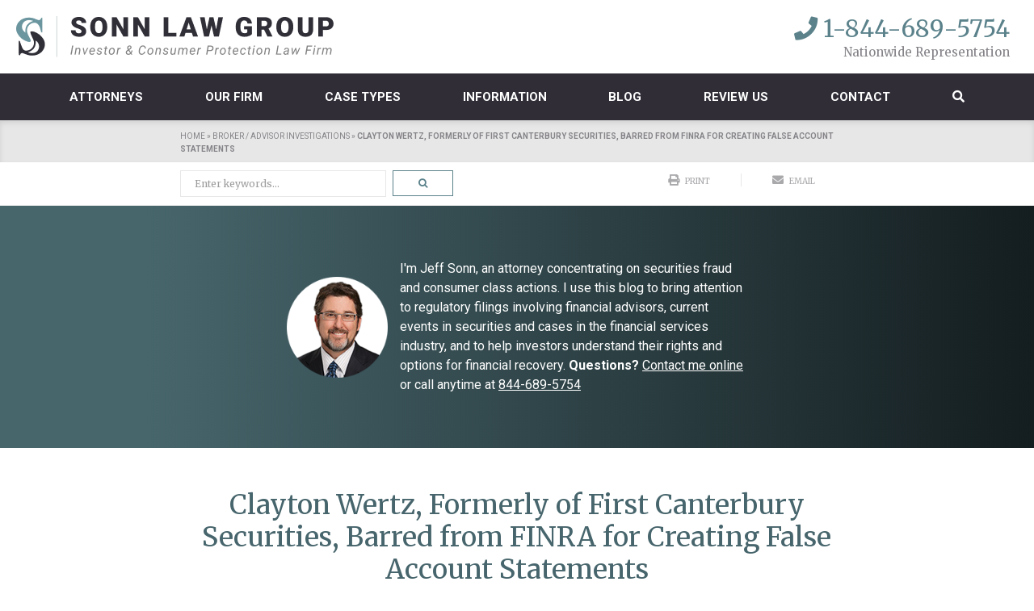

--- FILE ---
content_type: text/html; charset=UTF-8
request_url: https://sonnlaw.com/broker-investigations/clayton-wertz-formerly-of-first-canterbury-securities-barred-from-finra-for-creating-false/
body_size: 39370
content:
<!DOCTYPE html>
<html lang="en-US">
<head> <script type="text/javascript">
/* <![CDATA[ */
var gform;gform||(document.addEventListener("gform_main_scripts_loaded",function(){gform.scriptsLoaded=!0}),document.addEventListener("gform/theme/scripts_loaded",function(){gform.themeScriptsLoaded=!0}),window.addEventListener("DOMContentLoaded",function(){gform.domLoaded=!0}),gform={domLoaded:!1,scriptsLoaded:!1,themeScriptsLoaded:!1,isFormEditor:()=>"function"==typeof InitializeEditor,callIfLoaded:function(o){return!(!gform.domLoaded||!gform.scriptsLoaded||!gform.themeScriptsLoaded&&!gform.isFormEditor()||(gform.isFormEditor()&&console.warn("The use of gform.initializeOnLoaded() is deprecated in the form editor context and will be removed in Gravity Forms 3.1."),o(),0))},initializeOnLoaded:function(o){gform.callIfLoaded(o)||(document.addEventListener("gform_main_scripts_loaded",()=>{gform.scriptsLoaded=!0,gform.callIfLoaded(o)}),document.addEventListener("gform/theme/scripts_loaded",()=>{gform.themeScriptsLoaded=!0,gform.callIfLoaded(o)}),window.addEventListener("DOMContentLoaded",()=>{gform.domLoaded=!0,gform.callIfLoaded(o)}))},hooks:{action:{},filter:{}},addAction:function(o,r,e,t){gform.addHook("action",o,r,e,t)},addFilter:function(o,r,e,t){gform.addHook("filter",o,r,e,t)},doAction:function(o){gform.doHook("action",o,arguments)},applyFilters:function(o){return gform.doHook("filter",o,arguments)},removeAction:function(o,r){gform.removeHook("action",o,r)},removeFilter:function(o,r,e){gform.removeHook("filter",o,r,e)},addHook:function(o,r,e,t,n){null==gform.hooks[o][r]&&(gform.hooks[o][r]=[]);var d=gform.hooks[o][r];null==n&&(n=r+"_"+d.length),gform.hooks[o][r].push({tag:n,callable:e,priority:t=null==t?10:t})},doHook:function(r,o,e){var t;if(e=Array.prototype.slice.call(e,1),null!=gform.hooks[r][o]&&((o=gform.hooks[r][o]).sort(function(o,r){return o.priority-r.priority}),o.forEach(function(o){"function"!=typeof(t=o.callable)&&(t=window[t]),"action"==r?t.apply(null,e):e[0]=t.apply(null,e)})),"filter"==r)return e[0]},removeHook:function(o,r,t,n){var e;null!=gform.hooks[o][r]&&(e=(e=gform.hooks[o][r]).filter(function(o,r,e){return!!(null!=n&&n!=o.tag||null!=t&&t!=o.priority)}),gform.hooks[o][r]=e)}});
/* ]]> */
</script>

<meta charset="UTF-8" />
<meta name="viewport" content="width=device-width, initial-scale=1.0, maximum-scale=1.0, user-scalable=no"/><title>Clayton Wertz, Formerly of First Canterbury Securities, Barred from FINRA for Creating False Account Statements &#187; Sonn Law Group</title><link rel="preload" href="https://sonnlaw.com/wp-content/uploads/2023/03/Sonn-Law-Logo-2023-1.png" as="image" fetchpriority="high"><link rel="preload" href="/wp-content/themes/Juris_SonnLaw/images/sonn-headshot.png" as="image" fetchpriority="high"><link rel="preload" href="https://cdn-images-1.medium.com/max/800/1*uzcnKYW9W0chYlUtC6RiEg.jpeg" as="image" fetchpriority="high"><link rel="preload" href="https://sonnlaw.com/wp-content/uploads/2016/11/multimillion-dollar-advocates-forum-sm.jpg" as="image" fetchpriority="high"><link rel="preload" href="https://sonnlaw.com/wp-content/uploads/2021/05/AV2021-1.png" as="image" fetchpriority="high">

<style>
div#search-hvr-top {
    display: table;
    width: 100vw;
    height: 50.1vh;
    top: -100vh;
    background: rgba(0,0,0,.9);
    position: fixed;
    z-index: 999;
    -webkit-transition: all .5s;
    -o-transition: all .5s;
    transition: all .5s;
}

div#search-hvr-bottom {
    display: table;
    width: 100vw;
    height: 50vh;
    bottom: -100vh;
    background: rgba(0,0,0,.9);
    position: fixed;
    z-index: 999;
    -webkit-transition: all .5s;
    -o-transition: all .5s;
    transition: all .5s;
}
</style>
<!--[if lt IE 9]> -->
<!--<![endif]-->
<!--<script type="text/javascript" src="https://ajax.googleapis.com/ajax/libs/jquery/1.11.1/jquery.min.js" id="jquery-js"></script>-->
<meta name='robots' content='index, follow, max-image-preview:large, max-snippet:-1, max-video-preview:-1' />
	<style>img:is([sizes="auto" i], [sizes^="auto," i]) { contain-intrinsic-size: 3000px 1500px }</style>
	
<!-- Google Tag Manager for WordPress by gtm4wp.com -->
<script data-cfasync="false" data-pagespeed-no-defer type="pmdelayedscript" data-no-optimize="1" data-no-defer="1" data-no-minify="1">
	var gtm4wp_datalayer_name = "dataLayer";
	var dataLayer = dataLayer || [];
</script>
<!-- End Google Tag Manager for WordPress by gtm4wp.com -->
	<!-- This site is optimized with the Yoast SEO plugin v26.6 - https://yoast.com/wordpress/plugins/seo/ -->
	<meta name="description" content="Learn about Clayton Wertz barred by FINRA for creating false account statements to help a client secure and maintain a multi-million dollar loan." />
	<link rel="canonical" href="https://sonnlaw.com/broker-investigations/clayton-wertz-formerly-of-first-canterbury-securities-barred-from-finra-for-creating-false/" />
	<meta property="og:locale" content="en_US" />
	<meta property="og:type" content="article" />
	<meta property="og:title" content="Clayton Wertz, Formerly of First Canterbury Securities, Barred from FINRA for Creating False Account Statements &#187; Sonn Law Group" />
	<meta property="og:description" content="Learn about Clayton Wertz barred by FINRA for creating false account statements to help a client secure and maintain a multi-million dollar loan." />
	<meta property="og:url" content="https://sonnlaw.com/broker-investigations/clayton-wertz-formerly-of-first-canterbury-securities-barred-from-finra-for-creating-false/" />
	<meta property="og:site_name" content="Sonn Law Group" />
	<meta property="article:publisher" content="https://www.facebook.com/SonnLaw/" />
	<meta property="article:published_time" content="2019-09-17T22:56:17+00:00" />
	<meta property="article:modified_time" content="2024-10-30T20:44:11+00:00" />
	<meta property="og:image" content="https://cdn-images-1.medium.com/max/800/1*uzcnKYW9W0chYlUtC6RiEg.jpeg" />
	<meta name="author" content="Jeffrey Sonn" />
	<meta name="twitter:card" content="summary_large_image" />
	<meta name="twitter:creator" content="@sonnlawgroup" />
	<meta name="twitter:site" content="@sonnlawgroup" />
	<meta name="twitter:label1" content="Written by" />
	<meta name="twitter:data1" content="Jeffrey Sonn" />
	<meta name="twitter:label2" content="Est. reading time" />
	<meta name="twitter:data2" content="1 minute" />
	<script type="application/ld+json" class="yoast-schema-graph">{"@context":"https://schema.org","@graph":[{"@type":"Article","@id":"https://sonnlaw.com/broker-investigations/clayton-wertz-formerly-of-first-canterbury-securities-barred-from-finra-for-creating-false/#article","isPartOf":{"@id":"https://sonnlaw.com/broker-investigations/clayton-wertz-formerly-of-first-canterbury-securities-barred-from-finra-for-creating-false/"},"author":{"name":"Jeffrey Sonn","@id":"https://sonnlaw.com/#/schema/person/89a50dfcdb5dcdd7d73d2aab5673828d"},"headline":"Clayton Wertz, Formerly of First Canterbury Securities, Barred from FINRA for Creating False Account Statements","datePublished":"2019-09-17T22:56:17+00:00","dateModified":"2024-10-30T20:44:11+00:00","mainEntityOfPage":{"@id":"https://sonnlaw.com/broker-investigations/clayton-wertz-formerly-of-first-canterbury-securities-barred-from-finra-for-creating-false/"},"wordCount":266,"publisher":{"@id":"https://sonnlaw.com/#organization"},"image":{"@id":"https://sonnlaw.com/broker-investigations/clayton-wertz-formerly-of-first-canterbury-securities-barred-from-finra-for-creating-false/#primaryimage"},"thumbnailUrl":"https://cdn-images-1.medium.com/max/800/1*uzcnKYW9W0chYlUtC6RiEg.jpeg","articleSection":["Broker / Advisor Investigations"],"inLanguage":"en-US"},{"@type":"WebPage","@id":"https://sonnlaw.com/broker-investigations/clayton-wertz-formerly-of-first-canterbury-securities-barred-from-finra-for-creating-false/","url":"https://sonnlaw.com/broker-investigations/clayton-wertz-formerly-of-first-canterbury-securities-barred-from-finra-for-creating-false/","name":"Clayton Wertz, Formerly of First Canterbury Securities, Barred from FINRA for Creating False Account Statements &#187; Sonn Law Group","isPartOf":{"@id":"https://sonnlaw.com/#website"},"primaryImageOfPage":{"@id":"https://sonnlaw.com/broker-investigations/clayton-wertz-formerly-of-first-canterbury-securities-barred-from-finra-for-creating-false/#primaryimage"},"image":{"@id":"https://sonnlaw.com/broker-investigations/clayton-wertz-formerly-of-first-canterbury-securities-barred-from-finra-for-creating-false/#primaryimage"},"thumbnailUrl":"https://cdn-images-1.medium.com/max/800/1*uzcnKYW9W0chYlUtC6RiEg.jpeg","datePublished":"2019-09-17T22:56:17+00:00","dateModified":"2024-10-30T20:44:11+00:00","description":"Learn about Clayton Wertz barred by FINRA for creating false account statements to help a client secure and maintain a multi-million dollar loan.","breadcrumb":{"@id":"https://sonnlaw.com/broker-investigations/clayton-wertz-formerly-of-first-canterbury-securities-barred-from-finra-for-creating-false/#breadcrumb"},"inLanguage":"en-US","potentialAction":[{"@type":"ReadAction","target":["https://sonnlaw.com/broker-investigations/clayton-wertz-formerly-of-first-canterbury-securities-barred-from-finra-for-creating-false/"]}]},{"@type":"ImageObject","inLanguage":"en-US","@id":"https://sonnlaw.com/broker-investigations/clayton-wertz-formerly-of-first-canterbury-securities-barred-from-finra-for-creating-false/#primaryimage","url":"https://cdn-images-1.medium.com/max/800/1*uzcnKYW9W0chYlUtC6RiEg.jpeg","contentUrl":"https://cdn-images-1.medium.com/max/800/1*uzcnKYW9W0chYlUtC6RiEg.jpeg"},{"@type":"BreadcrumbList","@id":"https://sonnlaw.com/broker-investigations/clayton-wertz-formerly-of-first-canterbury-securities-barred-from-finra-for-creating-false/#breadcrumb","itemListElement":[{"@type":"ListItem","position":1,"name":"Home","item":"https://sonnlaw.com/"},{"@type":"ListItem","position":2,"name":"Broker / Advisor Investigations","item":"https://sonnlaw.com/broker-investigations/"},{"@type":"ListItem","position":3,"name":"Clayton Wertz, Formerly of First Canterbury Securities, Barred from FINRA for Creating False Account Statements"}]},{"@type":"WebSite","@id":"https://sonnlaw.com/#website","url":"https://sonnlaw.com/","name":"Sonn Law Group","description":"Advocating for Investors","publisher":{"@id":"https://sonnlaw.com/#organization"},"potentialAction":[{"@type":"SearchAction","target":{"@type":"EntryPoint","urlTemplate":"https://sonnlaw.com/?s={search_term_string}"},"query-input":{"@type":"PropertyValueSpecification","valueRequired":true,"valueName":"search_term_string"}}],"inLanguage":"en-US"},{"@type":"Organization","@id":"https://sonnlaw.com/#organization","name":"Sonn Law Group","url":"https://sonnlaw.com/","logo":{"@type":"ImageObject","inLanguage":"en-US","@id":"https://sonnlaw.com/#/schema/logo/image/","url":"https://sonnlaw.com/wp-content/uploads/2023/10/Sonn-Law-Logo-2023-1.png","contentUrl":"https://sonnlaw.com/wp-content/uploads/2023/10/Sonn-Law-Logo-2023-1.png","width":400,"height":51,"caption":"Sonn Law Group"},"image":{"@id":"https://sonnlaw.com/#/schema/logo/image/"},"sameAs":["https://www.facebook.com/SonnLaw/","https://x.com/sonnlawgroup","https://www.linkedin.com/company-beta/16159853/?pathWildcard=16159853"]},{"@type":"Person","@id":"https://sonnlaw.com/#/schema/person/89a50dfcdb5dcdd7d73d2aab5673828d","name":"Jeffrey Sonn","image":{"@type":"ImageObject","inLanguage":"en-US","@id":"https://sonnlaw.com/#/schema/person/image/","url":"https://secure.gravatar.com/avatar/e0ca8cd9faf9e1846d2bb3924404dc367d8283ae01151fa21c3f8f1a278b2aad?s=96&d=mm&r=g","contentUrl":"https://secure.gravatar.com/avatar/e0ca8cd9faf9e1846d2bb3924404dc367d8283ae01151fa21c3f8f1a278b2aad?s=96&d=mm&r=g","caption":"Jeffrey Sonn"}}]}</script>
	<!-- / Yoast SEO plugin. -->


<link rel='stylesheet' id='wp-block-library-css' href='https://sonnlaw.com/wp-includes/css/dist/block-library/style.min.css?ver=a9682952daf7c88b69618983ff38e76b' type='text/css' media='all' />
<style id='classic-theme-styles-inline-css' type='text/css'>
/*! This file is auto-generated */
.wp-block-button__link{color:#fff;background-color:#32373c;border-radius:9999px;box-shadow:none;text-decoration:none;padding:calc(.667em + 2px) calc(1.333em + 2px);font-size:1.125em}.wp-block-file__button{background:#32373c;color:#fff;text-decoration:none}
</style>
<style id='safe-svg-svg-icon-style-inline-css' type='text/css'>
.safe-svg-cover{text-align:center}.safe-svg-cover .safe-svg-inside{display:inline-block;max-width:100%}.safe-svg-cover svg{fill:currentColor;height:100%;max-height:100%;max-width:100%;width:100%}

</style>
<link rel='stylesheet' id='wp-components-css' href='https://sonnlaw.com/wp-includes/css/dist/components/style.min.css?ver=a9682952daf7c88b69618983ff38e76b' type='text/css' media='all' />
<link rel='stylesheet' id='godaddy-styles-css' href='https://sonnlaw.com/wp-content/mu-plugins/vendor/wpex/godaddy-launch/includes/Dependencies/GoDaddy/Styles/build/latest.css?ver=2.0.2' type='text/css' media='all' />
<link rel='stylesheet' id='uag-style-109-css' href='https://sonnlaw.com/wp-content/uploads/uag-plugin/assets/0/uag-css-109.css?ver=1767804735' type='text/css' media='all' />
<link rel='stylesheet' id='bootstrap_custom-css' href='https://sonnlaw.com/wp-content/themes/Juris_SonnLaw/css/bootstrap.min.css?ver=a9682952daf7c88b69618983ff38e76b' type='text/css' media='all' />
<link rel='stylesheet' id='theme_custom_css-css' href='https://sonnlaw.com/wp-content/themes/Juris_SonnLaw/theme-css-need.css?324705447=1368039260&#038;ver=a9682952daf7c88b69618983ff38e76b' type='text/css' media='all' />
<link rel='stylesheet' id='autocomplete.css-css' href='https://sonnlaw.com/wp-content/themes/Juris_SonnLaw/js/jquery.auto-complete.css?ver=a9682952daf7c88b69618983ff38e76b' type='text/css' media='all' />
<link rel='stylesheet' id='lity-css-css' href='https://sonnlaw.com/wp-content/themes/Juris_SonnLaw/js/lity.min.css?ver=a9682952daf7c88b69618983ff38e76b' type='text/css' media='all' />
<!-- HFCM by 99 Robots - Snippet # 19: site verification -->
<meta name="google-site-verification" content="apnySvu4vUYVyQwLtOP2cVi16m2xvfS1YfaViOKinig" />
<meta name="google-site-verification" content="1F97V5sEp6N2NFGvvB3q6TiZ66X_oFPJ19jsuZHX_LU" />
<!-- /end HFCM by 99 Robots -->

<!-- Google Tag Manager for WordPress by gtm4wp.com -->
<!-- GTM Container placement set to automatic -->
<script data-cfasync="false" data-pagespeed-no-defer type="pmdelayedscript" data-no-optimize="1" data-no-defer="1" data-no-minify="1">
	var dataLayer_content = {"pagePostType":"post","pagePostType2":"single-post","pageCategory":["broker-investigations"],"pagePostAuthor":"Jeffrey Sonn"};
	dataLayer.push( dataLayer_content );
</script>
<script data-cfasync="false" data-pagespeed-no-defer type="pmdelayedscript" data-no-optimize="1" data-no-defer="1" data-no-minify="1">
(function(w,d,s,l,i){w[l]=w[l]||[];w[l].push({'gtm.start':
new Date().getTime(),event:'gtm.js'});var f=d.getElementsByTagName(s)[0],
j=d.createElement(s),dl=l!='dataLayer'?'&l='+l:'';j.async=true;j.src=
'//www.googletagmanager.com/gtm.js?id='+i+dl;f.parentNode.insertBefore(j,f);
})(window,document,'script','dataLayer','GTM-WGDPD43V');
</script>
<!-- End Google Tag Manager for WordPress by gtm4wp.com --><link rel="icon" href="https://sonnlaw.com/wp-content/uploads/2019/06/cropped-favicon-2-32x32.png" sizes="32x32" />
<link rel="icon" href="https://sonnlaw.com/wp-content/uploads/2019/06/cropped-favicon-2-192x192.png" sizes="192x192" />
<link rel="apple-touch-icon" href="https://sonnlaw.com/wp-content/uploads/2019/06/cropped-favicon-2-180x180.png" />
<meta name="msapplication-TileImage" content="https://sonnlaw.com/wp-content/uploads/2019/06/cropped-favicon-2-270x270.png" />
		<style type="text/css" id="wp-custom-css">
			ul#nav>li>ul.sub-menu>li>ul.sub-menu {
    top: 0 !important;
}		</style>
		<noscript><style>.perfmatters-lazy[data-src]{display:none !important;}</style></noscript><style>.perfmatters-lazy-youtube{position:relative;width:100%;max-width:100%;height:0;padding-bottom:56.23%;overflow:hidden}.perfmatters-lazy-youtube img{position:absolute;top:0;right:0;bottom:0;left:0;display:block;width:100%;max-width:100%;height:auto;margin:auto;border:none;cursor:pointer;transition:.5s all;-webkit-transition:.5s all;-moz-transition:.5s all}.perfmatters-lazy-youtube img:hover{-webkit-filter:brightness(75%)}.perfmatters-lazy-youtube .play{position:absolute;top:50%;left:50%;right:auto;width:68px;height:48px;margin-left:-34px;margin-top:-24px;background:url(https://sonnlaw.com/wp-content/plugins/perfmatters/img/youtube.svg) no-repeat;background-position:center;background-size:cover;pointer-events:none;filter:grayscale(1)}.perfmatters-lazy-youtube:hover .play{filter:grayscale(0)}.perfmatters-lazy-youtube iframe{position:absolute;top:0;left:0;width:100%;height:100%;z-index:99}</style><script type="application/ld+json">
{
  "@context": "http://schema.org",
  "@type": "LegalService",
  "name": "Sonn Law Group P.A.",
  "description": "Investment & securities fraud law firm representing investors nationwide.", "priceRange": "$$",
  "url": "https://sonnlaw.com/",
  "image": "https://sonnlaw.com/wp-content/uploads/2017/01/sonn-law-group-logo.png",
  "telephone": "305-912-3000",
  "email": "",
  "hasMap": "https://www.google.com/maps/place/Sonn+Law+Group+P.A./@25.9561551,-80.148496,17z/data=!3m1!4b1!4m5!3m4!1s0x0:0x256da7028f658a94!8m2!3d25.9561551!4d-80.1463073?hl=en",
  "address": {
    "@type": "PostalAddress",
    "addressLocality": "Aventura",
    "addressRegion": "Florida",
    "postalCode": "33180",
    "streetAddress": "19495 Biscayne Blvd., Suite 607"
  },
  "geo": {
    "@type": "GeoCoordinates",
    "latitude": "25.9561551",
    "longitude": "80.148496"
  },
  "sameAs": [
    "https://www.facebook.com/SonnLaw/",
    "https://twitter.com/sonnlawgroup",
    "https://plus.google.com/107549494957753560575?hl=en"
  ],
  "openingHours": "Mo,Tu,We,Th,Fr, 09:00-18:00"
}
</script><!--<link rel="stylesheet" href="https://pro.fontawesome.com/releases/v5.8.2/css/all.css" integrity="sha384-xVVam1KS4+Qt2OrFa+VdRUoXygyKIuNWUUUBZYv+n27STsJ7oDOHJgfF0bNKLMJF" crossorigin="anonymous">
<script src="https://kit.fontawesome.com/d2983846d0.js" crossorigin="anonymous" type="pmdelayedscript" data-cfasync="false" data-no-optimize="1" data-no-defer="1" data-no-minify="1"></script>-->
</head>
<body id="internal" class="theme-options new-header">
	
<div id="search-hvr-top" class="search-top">
	<i id="close-icon" class="fas fa-times"></i>
</div>
<span id="form-field"><form role="search" method="get" class="search-form" action="https://sonnlaw.com/">
	<input type="search" class="search-field" placeholder="Enter keywords…" value="" name="s" title="Search for:" />
	<input type="submit" class="search-submit" value="&#xf002;" />
</form></span>
<div id="search-hvr-bottom" class="search-bottom"></div>	<header id="header" class="HERE">
		<div id="mobile-head" class="row">
			<div class="header-content-wrapper col-xs-12">
				<div class="logo col-xs-4 col-sm-3 col-md-4">
											<a  href="https://sonnlaw.com" title="Sonn Law Group Home"><img data-perfmatters-preload width="400" height="51" id="logo" src="https://sonnlaw.com/wp-content/uploads/2023/03/Sonn-Law-Logo-2023-1.png" alt="Sonn Law Group" fetchpriority="high"></a>
									</div>
				<div class="cta-wrapper col-xs-12 col-sm-9 col-md-8">
					<div class="button-wrapper col-xs-12 col-sm-7">					
						<!--<a href="https://www.sonnlaw.com/investigations/brokerage-firm-investigation-gpb-capital-holdings/" class="button hvr-rectangle-out spam" target="_blank">GPB Capital Losses?</a><a href="https://www.sonnlaw.com/faq/sue-financial-advisor-broker/" class="button hvr-rectangle-out cruise" target="_blank">Sue Financial Advisor?</a>-->
					</div>  
					<div class="cta-phone-text col-xs-12 col-sm-5">
						<a class="phone" href="tel:+18446895754" title="Call" onClick="ga('send', 'event', { eventCategory: 'click to call', eventAction: 'called', eventLabel: 'phone'});"> 
							<i class="fa fa-phone" style="color:#5b828b"></i> <span class="number" style="color:#5b828b">1-844-689-5754</span>
						</a>
						<br /><span class="text">Nationwide Representation</span>
					</div>
				</div>
			</div>
			<div class="clear"></div>
		</div>
		<div class="row nav-wrapper">
			<nav class="main-menu mobile-menu">
				<ul id="nav"><li id="menu-item-4843" class="menu-item menu-item-type-post_type menu-item-object-page menu-item-has-children first menu-item-4843"><a href="https://sonnlaw.com/attorneys/">Attorneys</a>
<ul class="sub-menu">
	<li id="menu-item-4845" class="menu-item menu-item-type-post_type menu-item-object-page second menu-item-4845"><a href="https://sonnlaw.com/attorneys/jeffrey-r-sonn/">Jeffrey R. Sonn</a></li>
	<li id="menu-item-4844" class="menu-item menu-item-type-post_type menu-item-object-page menu-item-4844"><a href="https://sonnlaw.com/attorneys/adolfo-j-anzola/">Adolfo J. Anzola</a></li>
	<li id="menu-item-8974" class="menu-item menu-item-type-post_type menu-item-object-page menu-item-8974"><a href="https://sonnlaw.com/attorneys/brian-b-pastor/">Brian B. Pastor Esq.</a></li>
</ul>
</li>
<li id="menu-item-4852" class="menu-item menu-item-type-post_type menu-item-object-page menu-item-has-children menu-item-4852"><a href="https://sonnlaw.com/our-firm/">Our Firm</a>
<ul class="sub-menu">
	<li id="menu-item-4854" class="menu-item menu-item-type-post_type menu-item-object-page menu-item-4854"><a href="https://sonnlaw.com/recoveries/">Our Recoveries</a></li>
	<li id="menu-item-7472" class="menu-item menu-item-type-taxonomy menu-item-object-category menu-item-7472"><a href="https://sonnlaw.com/firm-news/">Sonn Law in the News</a></li>
</ul>
</li>
<li id="menu-item-5102" class="menu-item menu-item-type-custom menu-item-object-custom menu-item-has-children menu-item-5102"><a href="#">Case Types</a>
<ul class="sub-menu">
	<li id="menu-item-5101" class="menu-item menu-item-type-post_type menu-item-object-post menu-item-has-children menu-item-5101"><a href="https://sonnlaw.com/faq/investment-loss-attorneys/">Investment Loss Recovery</a>
	<ul class="sub-menu">
		<li id="menu-item-4893" class="menu-item menu-item-type-post_type menu-item-object-post menu-item-4893"><a href="https://sonnlaw.com/faq/hedge-fund-fraud/">Hedge Fund Fraud</a></li>
		<li id="menu-item-9048" class="menu-item menu-item-type-post_type menu-item-object-post menu-item-9048"><a href="https://sonnlaw.com/faq/finra-arbitration-lawyer/">FINRA Arbitration</a></li>
		<li id="menu-item-8074" class="menu-item menu-item-type-custom menu-item-object-custom menu-item-8074"><a href="https://sonnlaw.com/faq/ponzi-scheme-lawyer/">Ponzi Schemes</a></li>
		<li id="menu-item-4882" class="menu-item menu-item-type-post_type menu-item-object-post menu-item-4882"><a href="https://sonnlaw.com/faq/what-is-selling-away/">Selling Away</a></li>
		<li id="menu-item-4894" class="menu-item menu-item-type-post_type menu-item-object-post menu-item-4894"><a href="https://sonnlaw.com/faq/stockbroker-fraud-investors/">Stockbroker Fraud</a></li>
		<li id="menu-item-9047" class="menu-item menu-item-type-post_type menu-item-object-post menu-item-9047"><a href="https://sonnlaw.com/faq/how-to-sue-your-financial-advisor/">Sue Financial Advisor / Broker</a></li>
		<li id="menu-item-9040" class="menu-item menu-item-type-custom menu-item-object-custom menu-item-9040"><a href="https://sonnlaw.com/investor-losses/unsuitable-investments/">Unsuitable Investments</a></li>
		<li id="menu-item-9039" class="menu-item menu-item-type-post_type menu-item-object-post menu-item-9039"><a href="https://sonnlaw.com/faq/what-is-unauthorized-trading/">Unauthorized Trading</a></li>
	</ul>
</li>
	<li id="menu-item-8973" class="menu-item menu-item-type-taxonomy menu-item-object-category menu-item-8973"><a href="https://sonnlaw.com/class-actions/">Class Actions</a></li>
	<li id="menu-item-9041" class="menu-item menu-item-type-post_type menu-item-object-page menu-item-has-children menu-item-9041"><a href="https://sonnlaw.com/whistleblower-lawyers/">Whistleblower Representation</a>
	<ul class="sub-menu">
		<li id="menu-item-9042" class="menu-item menu-item-type-post_type menu-item-object-page menu-item-9042"><a href="https://sonnlaw.com/whistleblower-lawyers/report-ppp-fraud/">Report PPP Fraud</a></li>
		<li id="menu-item-9043" class="menu-item menu-item-type-post_type menu-item-object-page menu-item-9043"><a href="https://sonnlaw.com/whistleblower-lawyers/report-tax-fraud-irs/">Report Tax Fraud</a></li>
	</ul>
</li>
</ul>
</li>
<li id="menu-item-4851" class="menu-item menu-item-type-post_type menu-item-object-page menu-item-has-children menu-item-4851"><a href="https://sonnlaw.com/library/">Information</a>
<ul class="sub-menu">
	<li id="menu-item-6135" class="menu-item menu-item-type-post_type menu-item-object-page menu-item-6135"><a href="https://sonnlaw.com/broker-investigations-blog/">Broker Investigations Blog</a></li>
	<li id="menu-item-5890" class="menu-item menu-item-type-post_type menu-item-object-page menu-item-5890"><a href="https://sonnlaw.com/investment-loss-investigations/">Investment Loss News</a></li>
	<li id="menu-item-5892" class="menu-item menu-item-type-post_type menu-item-object-page menu-item-5892"><a href="https://sonnlaw.com/investment-loss-articles/">Investment Loss Articles/FAQ</a></li>
	<li id="menu-item-5888" class="menu-item menu-item-type-post_type menu-item-object-page menu-item-5888"><a href="https://sonnlaw.com/brokerage-firm-reviews/">Brokerage Firm Reviews</a></li>
	<li id="menu-item-4856" class="menu-item menu-item-type-post_type menu-item-object-page menu-item-4856"><a href="https://sonnlaw.com/video-faqs/">Video FAQs</a></li>
</ul>
</li>
<li id="menu-item-7489" class="menu-item menu-item-type-post_type menu-item-object-page menu-item-7489"><a href="https://sonnlaw.com/sonn-law-blog/">Blog</a></li>
<li id="menu-item-7510" class="menu-item menu-item-type-post_type menu-item-object-page menu-item-7510"><a href="https://sonnlaw.com/review-us/">Review Us</a></li>
<li id="menu-item-4850" class="menu-item menu-item-type-post_type menu-item-object-page last menu-item-4850"><a href="https://sonnlaw.com/contact-us/">Contact</a></li>
					<li class="desktop searchHover"><a id="search-icon" href="#"><span><i class="fa fa-search" aria-hidden="true"></i></span></a></li>
				</ul>
			</nav>
		</div>
		<div class="mobile-head-2023">
			<a href="/">
				<span class="new-logo">
					<svg width="199" height="25" viewBox="0 0 199 25" fill="none" xmlns="http://www.w3.org/2000/svg">
						<path d="M15.9628 0.954735C15.9628 1.13696 16.0236 1.37992 16.0236 1.56215V9.94445C15.9021 10.0052 15.8413 10.0659 15.7198 10.1267C15.5376 9.8837 15.2339 9.64075 15.1732 9.39778C14.8087 7.69703 14.4443 5.99625 13.108 4.78145C12.6453 4.34461 12.0426 4.08631 11.4072 4.05253C10.6527 4.04734 9.90786 4.22314 9.23536 4.56517C8.56275 4.9072 7.982 5.40547 7.54175 6.01825C7.1015 6.63106 6.81456 7.34047 6.70506 8.08703C6.59553 8.83356 6.66661 9.59547 6.91236 10.3089C7.39828 11.7059 8.12719 12.9815 8.73458 14.3178C8.91683 14.6823 9.03831 15.4112 8.91683 15.5326C8.723 15.6634 8.50414 15.7526 8.27411 15.7944C8.04408 15.8362 7.80792 15.8299 7.5805 15.7756C6.10128 15.4356 4.71458 14.7753 3.51819 13.8413C2.32179 12.9072 1.34477 11.7222 0.65598 10.3696C-1.10552 7.02886 0.838202 2.83772 4.60417 1.44067C6.81239 0.660091 9.22825 0.70323 11.4072 1.56215C12.0146 1.80511 12.622 2.04808 13.2902 2.29104C13.4635 2.37843 13.6537 2.4272 13.8476 2.43399C14.0416 2.44078 14.2347 2.40542 14.4137 2.33037C14.5927 2.25531 14.7533 2.14233 14.8844 1.99922C15.0155 1.8561 15.114 1.68627 15.1732 1.50141C15.3213 1.25285 15.5055 1.02767 15.7198 0.833252C15.8111 0.848463 15.8958 0.890791 15.9628 0.954735ZM5.6975 10.1267C5.33306 6.42145 6.91236 4.05253 10.4354 2.9592C7.64125 1.86585 5.15083 2.53401 4.0575 4.59922C3.02489 6.4822 3.63231 8.72961 5.6975 10.1267Z" fill="white"/>
						<path d="M1.56694 19.6024V15.715C1.56694 15.472 1.74917 15.2898 1.87065 15.0468C2.05287 15.229 2.29584 15.4113 2.35658 15.6542C2.77246 17.023 3.27978 18.3623 3.87512 19.6632C4.7255 21.1817 5.69737 21.4247 7.45889 20.9387C8.05875 20.7739 8.62006 20.4919 9.11031 20.1089C9.60056 19.7258 10.01 19.2495 10.3151 18.7072C10.62 18.165 10.8145 17.5677 10.8873 16.9498C10.9601 16.332 10.9096 15.7058 10.7389 15.1076C10.3137 13.6498 9.46334 12.3135 8.91667 10.8557C8.79251 10.4005 8.73117 9.93046 8.73445 9.45863C9.18831 9.33057 9.66228 9.2894 10.1315 9.33713C11.5486 9.67115 12.8805 10.2975 14.0415 11.1762C15.2025 12.0548 16.1672 13.1663 16.8738 14.4394C18.8783 18.0839 16.5701 22.7002 12.2574 23.8543C10.1801 24.3854 7.98734 24.2364 6.00106 23.4291C5.45439 23.2469 4.96845 23.0039 4.42178 22.8217C3.51067 22.4573 2.8425 22.6395 2.47806 23.6113C2.41732 23.8543 2.11362 23.9758 1.99213 24.158C1.87065 23.915 1.62768 23.6721 1.62768 23.4291C1.5062 22.1535 1.56694 20.878 1.56694 19.6024ZM11.9537 14.9861C12.3182 18.6913 10.6782 21.0602 7.15517 22.1535C10.0708 23.2469 12.5611 22.5787 13.5938 20.4528C14.0643 19.5035 14.1568 18.4108 13.8523 17.3959C13.5478 16.3809 12.8692 15.5196 11.9537 14.9861Z" fill="white"/>
						<path d="M25.0833 0H24.7222V25H25.0833V0Z" fill="white" fill-opacity="0.5"/>
						<path d="M40.0623 9.35066C40.0623 9.16619 40.0351 9.00072 39.9809 8.85425C39.9265 8.70233 39.8262 8.56127 39.6798 8.43108C39.5331 8.30086 39.3217 8.17066 39.0448 8.04044C38.7737 7.9048 38.4156 7.76375 37.9706 7.61727C37.4498 7.44366 36.9481 7.24836 36.4651 7.03133C35.9823 6.80889 35.5509 6.55119 35.1712 6.25822C34.7914 5.95983 34.4903 5.61261 34.2678 5.21655C34.0453 4.81508 33.9342 4.3485 33.9342 3.8168C33.9342 3.30683 34.0481 2.84839 34.2762 2.44149C34.5039 2.02916 34.8212 1.67922 35.2281 1.39168C35.6406 1.09871 36.1234 0.876275 36.6767 0.724363C37.2301 0.56703 37.8351 0.488361 38.4915 0.488361C39.3595 0.488361 40.1245 0.640272 40.7864 0.944091C41.4537 1.24249 41.9745 1.66837 42.3489 2.22176C42.7287 2.76972 42.9187 3.41805 42.9187 4.16675H40.0784C40.0784 3.86836 40.0162 3.60522 39.8912 3.37736C39.772 3.1495 39.5901 2.97047 39.3459 2.84025C39.102 2.71004 38.7953 2.64494 38.4264 2.64494C38.0684 2.64494 37.7673 2.69919 37.5231 2.80769C37.2789 2.91619 37.0945 3.06269 36.9698 3.24716C36.8451 3.42619 36.7826 3.62422 36.7826 3.84122C36.7826 4.02027 36.8315 4.18302 36.929 4.3295C37.032 4.47058 37.1759 4.6035 37.3603 4.72827C37.5503 4.85305 37.7781 4.97241 38.0439 5.08633C38.3153 5.20027 38.619 5.3115 38.9553 5.42C39.5848 5.62075 40.1437 5.84589 40.6317 6.09547C41.1256 6.33961 41.5406 6.619 41.877 6.93366C42.2187 7.24291 42.4764 7.59558 42.6501 7.99161C42.8292 8.38766 42.9187 8.83525 42.9187 9.33439C42.9187 9.86608 42.8156 10.3381 42.6095 10.7504C42.4031 11.1627 42.1076 11.5127 41.7223 11.8002C41.337 12.0823 40.8759 12.2966 40.3389 12.4431C39.8017 12.5896 39.2023 12.6628 38.5403 12.6628C37.9328 12.6628 37.3331 12.5869 36.7417 12.435C36.1559 12.2776 35.6242 12.0389 35.1467 11.7188C34.6695 11.3933 34.287 10.9783 33.9992 10.4737C33.7173 9.96372 33.5762 9.3588 33.5762 8.65894H36.4409C36.4409 9.00616 36.487 9.29914 36.5792 9.53783C36.6715 9.77655 36.807 9.96916 36.9859 10.1156C37.1651 10.2567 37.3848 10.3598 37.6451 10.4249C37.9056 10.4846 38.2039 10.5144 38.5403 10.5144C38.9039 10.5144 39.1967 10.4629 39.4192 10.3598C39.6417 10.2513 39.8045 10.1102 39.9076 9.93661C40.0106 9.75758 40.0623 9.56225 40.0623 9.35066ZM55.8064 6.33961V6.81975C55.8064 7.72577 55.6789 8.53958 55.4239 9.26114C55.1745 9.9773 54.8192 10.5904 54.3578 11.1003C53.8967 11.6049 53.3514 11.9928 52.7223 12.2641C52.0928 12.5299 51.3984 12.6628 50.6389 12.6628C49.8739 12.6628 49.174 12.5299 48.5392 12.2641C47.9101 11.9928 47.362 11.6049 46.8953 11.1003C46.4342 10.5904 46.0762 9.9773 45.8212 9.26114C45.5717 8.53958 45.4467 7.72577 45.4467 6.81975V6.33961C45.4467 5.43355 45.5717 4.61977 45.8212 3.89819C46.0762 3.17661 46.4314 2.56356 46.8873 2.059C47.3484 1.54902 47.8937 1.16111 48.5231 0.895263C49.1578 0.623994 49.8576 0.488361 50.6226 0.488361C51.3823 0.488361 52.0767 0.623994 52.7059 0.895263C53.3406 1.16111 53.8887 1.54902 54.3498 2.059C54.8109 2.56356 55.1689 3.17661 55.4239 3.89819C55.6789 4.61977 55.8064 5.43355 55.8064 6.33961ZM52.9095 6.81975V6.32333C52.9095 5.73739 52.8578 5.22197 52.7548 4.77711C52.657 4.3268 52.5106 3.94972 52.3153 3.64591C52.1201 3.34211 51.8787 3.11422 51.5912 2.96233C51.309 2.805 50.9862 2.72632 50.6226 2.72632C50.2428 2.72632 49.912 2.805 49.6298 2.96233C49.3476 3.11422 49.1117 3.34211 48.9217 3.64591C48.732 3.94972 48.5881 4.3268 48.4903 4.77711C48.3981 5.22197 48.352 5.73739 48.352 6.32333V6.81975C48.352 7.40025 48.3981 7.91566 48.4903 8.36597C48.5881 8.81086 48.732 9.18791 48.9217 9.49716C49.117 9.80639 49.3559 10.0397 49.6378 10.197C49.9253 10.3544 50.2592 10.433 50.6389 10.433C51.0023 10.433 51.3251 10.3544 51.6073 10.197C51.8895 10.0397 52.1253 9.80639 52.3153 9.49716C52.5106 9.18791 52.657 8.81086 52.7548 8.36597C52.8578 7.91566 52.9095 7.40025 52.9095 6.81975ZM68.5723 0.651122V12.5001H65.7239L61.5331 5.12702V12.5001H58.6764V0.651122H61.5331L65.7239 8.02416V0.651122H68.5723ZM81.6637 0.651122V12.5001H78.8153L74.6242 5.12702V12.5001H71.7678V0.651122H74.6242L78.8153 8.02416V0.651122H81.6637ZM98.2273 10.3028V12.5001H92.2378V10.3028H98.2273ZM93.2551 0.651122V12.5001H90.3987V0.651122H93.2551ZM106.005 3.14136L103.116 12.5001H100.048L104.401 0.651122H106.346L106.005 3.14136ZM108.397 12.5001L105.5 3.14136L105.126 0.651122H107.095L111.473 12.5001H108.397ZM108.283 8.08114V10.2865H102.204V8.08114H108.283ZM116.142 11.4259L118.502 0.651122H119.91L120.675 1.57072L118.16 12.5001H116.606L116.142 11.4259ZM115.515 0.651122L117.509 11.5072L116.996 12.5001H115.198L112.683 0.651122H115.515ZM121.969 11.4503L123.946 0.651122H126.77L124.255 12.5001H122.465L121.969 11.4503ZM120.927 0.651122L123.344 11.491L122.856 12.5001H121.301L118.73 1.55444L119.527 0.651122H120.927ZM144.514 6.16869V11.0352C144.313 11.2577 144.004 11.4964 143.586 11.7514C143.174 12.0009 142.653 12.2152 142.023 12.3943C141.394 12.5733 140.654 12.6628 139.802 12.6628C139.015 12.6628 138.302 12.5381 137.661 12.2885C137.021 12.0335 136.471 11.6619 136.009 11.1736C135.554 10.6799 135.201 10.0777 134.951 9.36694C134.707 8.6508 134.585 7.83158 134.585 6.90925V6.25008C134.585 5.32777 134.71 4.50855 134.96 3.79239C135.209 3.07625 135.559 2.47404 136.009 1.98576C136.465 1.49205 137 1.1177 137.613 0.862711C138.231 0.607719 138.909 0.480225 139.647 0.480225C140.738 0.480225 141.625 0.653836 142.308 1.00106C142.992 1.34285 143.51 1.81757 143.863 2.42521C144.215 3.02741 144.43 3.72458 144.506 4.51669H141.763C141.709 4.12605 141.606 3.79511 141.454 3.52383C141.307 3.24716 141.096 3.03827 140.819 2.89722C140.542 2.75073 140.184 2.67749 139.745 2.67749C139.403 2.67749 139.091 2.75073 138.809 2.89722C138.532 3.04369 138.296 3.26614 138.101 3.56452C137.906 3.8575 137.754 4.22641 137.645 4.6713C137.542 5.11619 137.491 5.63702 137.491 6.2338V6.90925C137.491 7.50064 137.539 8.01875 137.637 8.46364C137.74 8.9085 137.892 9.28014 138.093 9.57852C138.299 9.8715 138.559 10.0939 138.874 10.2459C139.194 10.3923 139.571 10.4656 140.005 10.4656C140.309 10.4656 140.569 10.4412 140.786 10.3923C141.003 10.3381 141.183 10.273 141.324 10.197C141.47 10.1156 141.581 10.0397 141.657 9.96916V8.12997H139.671V6.16869H144.514ZM147.571 0.651122H152.234C153.145 0.651122 153.938 0.786755 154.61 1.05802C155.283 1.32929 155.801 1.73077 156.164 2.26245C156.533 2.79414 156.718 3.45061 156.718 4.23186C156.718 4.91002 156.612 5.47697 156.401 5.93269C156.189 6.38841 155.893 6.7655 155.514 7.06389C155.139 7.35686 154.703 7.59827 154.203 7.78816L153.268 8.31714H149.353L149.337 6.11175H152.234C152.598 6.11175 152.899 6.04664 153.137 5.91641C153.376 5.78622 153.555 5.60175 153.674 5.36302C153.799 5.11889 153.861 4.82864 153.861 4.49227C153.861 4.15047 153.799 3.8575 153.674 3.61336C153.549 3.36922 153.365 3.18205 153.121 3.05183C152.882 2.92164 152.586 2.85652 152.234 2.85652H150.427V12.5001H147.571V0.651122ZM154.057 12.5001L151.436 7.25919L154.464 7.24291L157.117 12.378V12.5001H154.057ZM169.858 6.33961V6.81975C169.858 7.72577 169.731 8.53958 169.476 9.26114C169.226 9.9773 168.871 10.5904 168.41 11.1003C167.948 11.6049 167.403 11.9928 166.774 12.2641C166.145 12.5299 165.45 12.6628 164.691 12.6628C163.926 12.6628 163.226 12.5299 162.591 12.2641C161.961 11.9928 161.414 11.6049 160.947 11.1003C160.486 10.5904 160.128 9.9773 159.873 9.26114C159.623 8.53958 159.498 7.72577 159.498 6.81975V6.33961C159.498 5.43355 159.623 4.61977 159.873 3.89819C160.128 3.17661 160.483 2.56356 160.939 2.059C161.4 1.54902 161.945 1.16111 162.575 0.895263C163.21 0.623994 163.909 0.488361 164.674 0.488361C165.434 0.488361 166.128 0.623994 166.758 0.895263C167.392 1.16111 167.94 1.54902 168.401 2.059C168.863 2.56356 169.221 3.17661 169.476 3.89819C169.731 4.61977 169.858 5.43355 169.858 6.33961ZM166.961 6.81975V6.32333C166.961 5.73739 166.91 5.22197 166.806 4.77711C166.709 4.3268 166.562 3.94972 166.367 3.64591C166.172 3.34211 165.93 3.11422 165.643 2.96233C165.361 2.805 165.038 2.72632 164.674 2.72632C164.294 2.72632 163.964 2.805 163.681 2.96233C163.399 3.11422 163.163 3.34211 162.973 3.64591C162.783 3.94972 162.64 4.3268 162.542 4.77711C162.45 5.22197 162.404 5.73739 162.404 6.32333V6.81975C162.404 7.40025 162.45 7.91566 162.542 8.36597C162.64 8.81086 162.783 9.18791 162.973 9.49716C163.169 9.80639 163.408 10.0397 163.689 10.197C163.977 10.3544 164.311 10.433 164.691 10.433C165.054 10.433 165.377 10.3544 165.659 10.197C165.941 10.0397 166.177 9.80639 166.367 9.49716C166.562 9.18791 166.709 8.81086 166.806 8.36597C166.91 7.91566 166.961 7.40025 166.961 6.81975ZM179.157 0.651122H182.014V8.39039C182.014 9.31269 181.821 10.0939 181.436 10.7341C181.051 11.3689 180.511 11.849 179.816 12.1746C179.122 12.5001 178.305 12.6628 177.367 12.6628C176.439 12.6628 175.623 12.5001 174.917 12.1746C174.218 11.849 173.669 11.3689 173.273 10.7341C172.883 10.0939 172.688 9.31269 172.688 8.39039V0.651122H175.552V8.39039C175.552 8.87866 175.623 9.27741 175.764 9.58666C175.905 9.8905 176.111 10.1129 176.382 10.254C176.653 10.3951 176.982 10.4656 177.367 10.4656C177.758 10.4656 178.086 10.3951 178.351 10.254C178.617 10.1129 178.818 9.8905 178.954 9.58666C179.089 9.27741 179.157 8.87866 179.157 8.39039V0.651122ZM189.929 8.47989H186.983V6.2745H189.929C190.331 6.2745 190.656 6.20669 190.906 6.07105C191.155 5.93541 191.337 5.74825 191.451 5.50952C191.57 5.26539 191.63 4.99141 191.63 4.68758C191.63 4.36205 191.57 4.06094 191.451 3.78425C191.337 3.50758 191.155 3.28514 190.906 3.11694C190.656 2.94333 190.331 2.85652 189.929 2.85652H188.058V12.5001H185.201V0.651122H189.929C190.879 0.651122 191.695 0.824733 192.379 1.17196C193.068 1.51918 193.597 1.99661 193.966 2.60425C194.334 3.20647 194.519 3.89547 194.519 4.6713C194.519 5.43627 194.334 6.10361 193.966 6.67325C193.597 7.24291 193.068 7.6878 192.379 8.00789C191.695 8.32255 190.879 8.47989 189.929 8.47989Z" fill="white"/>
						<path d="M35.0077 18.0816L34.0469 23.6111H33.333L34.2938 18.0816H35.0077ZM37.0255 20.421L36.4711 23.6111H35.7836L36.4977 19.5019H37.1472L37.0255 20.421ZM36.7066 21.4008L36.4255 21.3932C36.4608 21.1476 36.5255 20.9071 36.6191 20.6717C36.7152 20.4337 36.8408 20.2197 36.9952 20.0298C37.1522 19.8399 37.3383 19.6906 37.5533 19.5817C37.7711 19.4703 38.0191 19.4184 38.2977 19.426C38.518 19.4311 38.7016 19.4741 38.8486 19.5551C38.9977 19.6336 39.1144 19.7412 39.1977 19.8779C39.2813 20.0146 39.3372 20.1729 39.365 20.3526C39.3927 20.5299 39.3952 20.7185 39.3725 20.9185L38.9244 23.6111H38.2333L38.6888 20.9071C38.7066 20.7426 38.7002 20.5944 38.67 20.4628C38.6422 20.3286 38.5788 20.2222 38.48 20.1438C38.3838 20.0627 38.2447 20.0197 38.0622 20.0146C37.87 20.0096 37.6963 20.0463 37.5419 20.1248C37.3875 20.2033 37.2522 20.3109 37.1358 20.4476C37.0216 20.5818 36.928 20.7324 36.8547 20.8995C36.7838 21.0641 36.7344 21.2312 36.7066 21.4008ZM41.865 22.9427L43.4827 19.5019H44.208L42.1308 23.6111H41.6486L41.865 22.9427ZM41.4852 19.5019L42.07 23.0301L42.0511 23.6111H41.6105L40.8052 19.5019H41.4852ZM46.4044 23.6871C46.1233 23.682 45.8788 23.6263 45.6713 23.52C45.4663 23.4111 45.298 23.2655 45.1663 23.0832C45.0372 22.8984 44.9447 22.6882 44.8891 22.4528C44.8333 22.2173 44.8169 21.9705 44.8397 21.7122L44.855 21.5489C44.8802 21.2856 44.9447 21.0274 45.0486 20.7742C45.1525 20.5185 45.2902 20.2881 45.4625 20.083C45.6372 19.8779 45.8422 19.7159 46.0777 19.5969C46.3158 19.4754 46.5791 19.4184 46.8677 19.426C47.1538 19.4311 47.3916 19.4918 47.5816 19.6083C47.7716 19.7247 47.9197 19.8792 48.0261 20.0716C48.135 20.2615 48.2058 20.4754 48.2386 20.7134C48.2716 20.9489 48.2741 21.1907 48.2463 21.4388L48.2044 21.754H45.2233L45.3144 21.1806L47.5891 21.1844L47.6005 21.1236C47.6258 20.9413 47.6158 20.7653 47.5702 20.5957C47.5247 20.4261 47.4411 20.2868 47.3197 20.1779C47.2005 20.0666 47.0397 20.0083 46.8372 20.0032C46.6272 19.9957 46.445 20.0387 46.2905 20.1324C46.1361 20.2235 46.0069 20.3476 45.903 20.5046C45.7991 20.659 45.7169 20.8286 45.6561 21.0134C45.598 21.1957 45.5575 21.3742 45.5347 21.5489L45.5194 21.7084C45.5041 21.8705 45.5094 22.0338 45.5347 22.1984C45.56 22.3629 45.608 22.5136 45.6788 22.6503C45.7525 22.7845 45.8536 22.8946 45.9827 22.9807C46.1119 23.0642 46.2713 23.1086 46.4613 23.1136C46.6916 23.1187 46.898 23.0693 47.0802 22.9655C47.2652 22.8592 47.4336 22.725 47.5855 22.5629L47.9766 22.8971C47.8575 23.0718 47.7158 23.2187 47.5513 23.3377C47.3866 23.4567 47.2069 23.5453 47.0119 23.6035C46.8169 23.6617 46.6144 23.6896 46.4044 23.6871ZM51.7602 22.4984C51.783 22.3414 51.7538 22.2186 51.6727 22.13C51.5944 22.0414 51.4905 21.9743 51.3613 21.9287C51.235 21.8806 51.1108 21.8414 50.9894 21.811C50.8375 21.773 50.6841 21.7262 50.5297 21.6705C50.3752 21.6148 50.2336 21.5439 50.1044 21.4578C49.9777 21.3692 49.8766 21.2603 49.8005 21.1312C49.7272 20.9995 49.6941 20.84 49.7019 20.6527C49.7119 20.4501 49.7652 20.2716 49.8613 20.1172C49.96 19.9627 50.0866 19.8336 50.2411 19.7298C50.398 19.626 50.5691 19.5488 50.7538 19.4982C50.9386 19.4475 51.1222 19.4235 51.3044 19.426C51.5627 19.4311 51.7969 19.4842 52.0072 19.5855C52.2197 19.6868 52.388 19.8324 52.5122 20.0222C52.6363 20.2121 52.6944 20.4425 52.6869 20.7134L52.0072 20.7096C52.0122 20.5653 51.983 20.4412 51.9197 20.3374C51.8563 20.2336 51.7691 20.1539 51.6577 20.0982C51.5463 20.04 51.4197 20.0096 51.278 20.0071C51.1438 20.0045 51.0122 20.0261 50.883 20.0716C50.7538 20.1147 50.6436 20.183 50.5525 20.2767C50.4613 20.3678 50.4058 20.4868 50.3855 20.6337C50.3702 20.7426 50.3866 20.8324 50.4347 20.9033C50.483 20.9717 50.5488 21.0274 50.6322 21.0704C50.7183 21.1109 50.8083 21.1451 50.9019 21.173C50.998 21.1983 51.0855 21.2211 51.1638 21.2413C51.3716 21.2996 51.5766 21.373 51.7791 21.4616C51.9816 21.5502 52.1463 21.673 52.273 21.83C52.3994 21.9844 52.4563 22.1882 52.4438 22.4414C52.4336 22.6566 52.3766 22.844 52.273 23.0035C52.1716 23.1604 52.04 23.2908 51.878 23.3946C51.7186 23.4959 51.5425 23.5706 51.35 23.6187C51.1577 23.6668 50.9652 23.6896 50.7727 23.6871C50.5069 23.682 50.2588 23.6276 50.0286 23.5237C49.8005 23.4174 49.6183 23.2655 49.4816 23.068C49.345 22.868 49.2802 22.625 49.288 22.3389L49.9752 22.3427C49.9752 22.5072 50.0094 22.6465 50.0777 22.7604C50.1488 22.8718 50.2461 22.9566 50.3702 23.0149C50.4944 23.0731 50.6361 23.1035 50.7955 23.106C50.9297 23.1086 51.0666 23.0908 51.2058 23.0528C51.3475 23.0149 51.4691 22.9516 51.5702 22.8629C51.6741 22.7718 51.7375 22.6503 51.7602 22.4984ZM56.0641 19.5019L55.9691 20.0412H53.8083L53.9033 19.5019H56.0641ZM54.8072 18.5031H55.4908L54.7958 22.6009C54.788 22.6895 54.7905 22.7693 54.8033 22.8402C54.8161 22.9111 54.8463 22.968 54.8944 23.0111C54.9425 23.0516 55.0161 23.0731 55.1147 23.0756C55.1705 23.0756 55.225 23.0718 55.278 23.0642C55.3338 23.0541 55.3894 23.0452 55.4452 23.0376L55.3958 23.6149C55.3147 23.6377 55.2311 23.6541 55.145 23.6643C55.0616 23.6769 54.978 23.682 54.8944 23.6795C54.6844 23.6769 54.5197 23.6238 54.4008 23.52C54.2816 23.4162 54.2008 23.282 54.1577 23.1174C54.1147 22.9528 54.1019 22.7769 54.1197 22.5895L54.8072 18.5031ZM56.8019 21.6249L56.8133 21.5376C56.8438 21.2616 56.9122 20.9957 57.0186 20.74C57.1275 20.4843 57.2705 20.2564 57.4477 20.0564C57.625 19.8564 57.835 19.6994 58.078 19.5855C58.3211 19.4716 58.5919 19.4184 58.8908 19.426C59.1794 19.4311 59.4263 19.4931 59.6313 19.6121C59.8388 19.7311 60.0061 19.8893 60.1327 20.0868C60.2616 20.2817 60.3516 20.502 60.4022 20.7476C60.453 20.9932 60.4655 21.2464 60.4402 21.5072L60.4327 21.5945C60.3997 21.8705 60.3288 22.1351 60.22 22.3882C60.1111 22.6414 59.9669 22.8667 59.7869 23.0642C59.6097 23.2617 59.3997 23.4174 59.1566 23.5314C58.9136 23.6427 58.6438 23.6947 58.3477 23.6871C58.0616 23.682 57.8147 23.6212 57.6072 23.5048C57.4019 23.3858 57.2361 23.2288 57.1097 23.0339C56.983 22.8389 56.8944 22.6199 56.8438 22.3768C56.793 22.1338 56.7791 21.8831 56.8019 21.6249ZM57.4969 21.5376L57.4894 21.6287C57.4716 21.7882 57.4705 21.954 57.4855 22.1262C57.5033 22.2984 57.5438 22.4579 57.6072 22.6047C57.673 22.7516 57.768 22.8718 57.8919 22.9655C58.0161 23.0592 58.1769 23.1086 58.3741 23.1136C58.5844 23.1187 58.7691 23.0782 58.9288 22.9921C59.0883 22.9035 59.2236 22.7845 59.335 22.6351C59.4491 22.4857 59.5388 22.3199 59.6047 22.1376C59.673 21.9553 59.7186 21.7743 59.7413 21.5945L59.7491 21.5072C59.7669 21.3477 59.7669 21.1818 59.7491 21.0097C59.7338 20.835 59.6933 20.6729 59.6275 20.5236C59.5641 20.3716 59.4705 20.2488 59.3463 20.1552C59.2225 20.0589 59.0616 20.0083 58.8641 20.0032C58.6541 19.9957 58.468 20.0374 58.3058 20.1286C58.1463 20.2172 58.0111 20.3374 57.8997 20.4894C57.788 20.6413 57.6983 20.8096 57.63 20.9945C57.5641 21.1767 57.5197 21.3578 57.4969 21.5376ZM62.7694 20.1779L62.173 23.6111H61.4858L62.1997 19.5019H62.868L62.7694 20.1779ZM64.1025 19.4678L64.0377 20.1286C63.9847 20.1184 63.9302 20.1096 63.8744 20.102C63.8213 20.0944 63.768 20.0906 63.715 20.0906C63.5505 20.0881 63.4022 20.1134 63.2705 20.1666C63.1416 20.2172 63.0263 20.2894 62.925 20.383C62.8263 20.4767 62.7413 20.5868 62.6705 20.7134C62.6022 20.84 62.5477 20.9767 62.5072 21.1236L62.2908 21.2375C62.3186 21.0324 62.3641 20.8223 62.4275 20.6071C62.4933 20.3919 62.5833 20.1931 62.6972 20.0109C62.8136 19.8286 62.9591 19.6817 63.1338 19.5703C63.3111 19.4589 63.5238 19.407 63.7719 19.4146C63.8277 19.4146 63.8822 19.4197 63.9352 19.4298C63.9911 19.4399 64.0466 19.4526 64.1025 19.4678ZM68.5477 20.5425L69.4441 19.9539C69.5986 19.8526 69.7352 19.7399 69.8544 19.6159C69.9733 19.4918 70.043 19.3323 70.0633 19.1374C70.0808 18.9703 70.0352 18.8348 69.9263 18.731C69.8175 18.6272 69.6808 18.574 69.5163 18.5715C69.3719 18.5715 69.2441 18.6082 69.1327 18.6816C69.0238 18.7551 68.9352 18.8513 68.8669 18.9703C68.8011 19.0893 68.7605 19.2171 68.7452 19.3538C68.7277 19.4906 68.7416 19.6247 68.7872 19.7564C68.8327 19.8855 68.8936 20.0109 68.9694 20.1324C69.0452 20.2514 69.1188 20.3653 69.1897 20.4742L71.2366 23.6111H70.4658L68.7872 21.0438C68.6758 20.8793 68.5619 20.7096 68.4452 20.5349C68.3288 20.3577 68.2327 20.1729 68.1566 19.9805C68.0833 19.7881 68.053 19.5868 68.0655 19.3766C68.0858 19.1007 68.1605 18.8589 68.2897 18.6512C68.4213 18.4411 68.5961 18.2791 68.8138 18.1651C69.0313 18.0512 69.2797 17.9981 69.558 18.0056C69.7733 18.0107 69.9708 18.0601 70.1505 18.1537C70.3302 18.2474 70.4708 18.3791 70.5722 18.5487C70.6758 18.7158 70.7213 18.9133 70.7088 19.1412C70.6986 19.3285 70.6505 19.4969 70.5644 19.6463C70.4808 19.7956 70.3747 19.9298 70.2455 20.0488C70.1163 20.1678 69.9797 20.278 69.8352 20.3792L68.6391 21.1957C68.5302 21.2717 68.4225 21.3578 68.3163 21.454C68.21 21.5477 68.1175 21.6527 68.0388 21.7692C67.963 21.8857 67.9161 22.0135 67.8986 22.1528C67.873 22.3452 67.8947 22.5123 67.963 22.6541C68.0313 22.7959 68.1352 22.9072 68.2744 22.9883C68.4136 23.0668 68.5783 23.1086 68.768 23.1136C69.0416 23.1212 69.2897 23.0655 69.5125 22.9465C69.7377 22.825 69.9341 22.6629 70.1011 22.4604C70.2708 22.2553 70.4075 22.0312 70.5113 21.7882C70.6152 21.5426 70.6847 21.2996 70.7202 21.059H71.3277C71.2999 21.3122 71.248 21.5451 71.1722 21.7578C71.0961 21.9679 70.9961 22.168 70.8722 22.3579C70.748 22.5452 70.6025 22.7313 70.4352 22.9161C70.4125 22.9414 70.3911 22.9693 70.3708 22.9997C70.353 23.0275 70.3327 23.0541 70.31 23.0794C70.1227 23.2896 69.8822 23.4453 69.5886 23.5466C69.2972 23.6453 69.0138 23.6921 68.7377 23.6871C68.4391 23.6795 68.1694 23.6136 67.9288 23.4896C67.6883 23.3655 67.5011 23.1908 67.3669 22.9655C67.2325 22.7376 67.1769 22.4667 67.1997 22.1528C67.22 21.892 67.2997 21.6654 67.4388 21.473C67.5808 21.278 67.7516 21.1059 67.9516 20.9565C68.1516 20.8071 68.3505 20.6691 68.5477 20.5425ZM78.4202 21.8566L79.123 21.8489C79.0469 22.2287 78.9038 22.5579 78.6938 22.8364C78.4861 23.1149 78.2241 23.3288 77.9077 23.4782C77.5938 23.6276 77.2419 23.6972 76.8519 23.6871C76.5024 23.6795 76.2088 23.5997 75.9708 23.4478C75.7352 23.2959 75.5505 23.0959 75.4163 22.8478C75.2847 22.5996 75.1975 22.3262 75.1544 22.0274C75.1138 21.7287 75.1138 21.4274 75.1544 21.1236L75.2341 20.5729C75.2847 20.2387 75.3758 19.9172 75.5075 19.6083C75.6416 19.2969 75.8152 19.0196 76.0277 18.7766C76.243 18.5335 76.4961 18.3424 76.7875 18.2031C77.0811 18.0639 77.4138 17.9981 77.7861 18.0056C78.1583 18.0132 78.4697 18.0968 78.7205 18.2563C78.9711 18.4158 79.1611 18.6335 79.29 18.9095C79.4216 19.1855 79.4927 19.5019 79.5027 19.8589H78.7963C78.7888 19.626 78.7522 19.4159 78.6863 19.2285C78.6205 19.0412 78.5127 18.8918 78.3633 18.7804C78.2141 18.669 78.0113 18.6095 77.7558 18.6019C77.4772 18.5943 77.233 18.6462 77.0227 18.7576C76.8152 18.869 76.638 19.0209 76.4911 19.2133C76.3444 19.4032 76.2266 19.6159 76.138 19.8513C76.0494 20.0868 75.9861 20.3248 75.948 20.5653L75.8644 21.1274C75.8366 21.3274 75.8266 21.5401 75.8341 21.7654C75.8416 21.9882 75.8783 22.1996 75.9441 22.3996C76.0127 22.5971 76.1213 22.7604 76.2708 22.8895C76.4227 23.0161 76.6277 23.0832 76.8861 23.0908C77.1697 23.1009 77.4113 23.0566 77.6113 22.9579C77.8113 22.8592 77.9772 22.7161 78.1088 22.5287C78.2405 22.3389 78.3444 22.1148 78.4202 21.8566ZM80.438 21.6249L80.4494 21.5376C80.48 21.2616 80.5483 20.9957 80.6544 20.74C80.7633 20.4843 80.9063 20.2564 81.0836 20.0564C81.2608 19.8564 81.4711 19.6994 81.7141 19.5855C81.9572 19.4716 82.228 19.4184 82.5269 19.426C82.8155 19.4311 83.0622 19.4931 83.2675 19.6121C83.475 19.7311 83.6422 19.8893 83.7686 20.0868C83.8977 20.2817 83.9877 20.502 84.0383 20.7476C84.0888 20.9932 84.1016 21.2464 84.0763 21.5072L84.0686 21.5945C84.0358 21.8705 83.965 22.1351 83.8561 22.3882C83.7472 22.6414 83.6027 22.8667 83.423 23.0642C83.2458 23.2617 83.0358 23.4174 82.7927 23.5314C82.5497 23.6427 82.28 23.6947 81.9838 23.6871C81.6977 23.682 81.4508 23.6212 81.2433 23.5048C81.038 23.3858 80.8722 23.2288 80.7458 23.0339C80.6191 22.8389 80.5305 22.6199 80.4799 22.3768C80.4291 22.1338 80.4152 21.8831 80.438 21.6249ZM81.133 21.5376L81.1255 21.6287C81.1077 21.7882 81.1063 21.954 81.1216 22.1262C81.1394 22.2984 81.18 22.4579 81.2433 22.6047C81.3091 22.7516 81.4038 22.8718 81.528 22.9655C81.6522 23.0592 81.8127 23.1086 82.0102 23.1136C82.2205 23.1187 82.4052 23.0782 82.5647 22.9921C82.7244 22.9035 82.8597 22.7845 82.9711 22.6351C83.085 22.4857 83.1749 22.3199 83.2408 22.1376C83.3091 21.9553 83.3547 21.7743 83.3775 21.5945L83.3852 21.5072C83.4027 21.3477 83.4027 21.1818 83.3852 21.0097C83.37 20.835 83.3294 20.6729 83.2636 20.5236C83.2002 20.3716 83.1066 20.2488 82.9825 20.1552C82.8586 20.0589 82.6977 20.0083 82.5002 20.0032C82.29 19.9957 82.1041 20.0374 81.9419 20.1286C81.7825 20.2172 81.6469 20.3374 81.5355 20.4894C81.4241 20.6413 81.3344 20.8096 81.2661 20.9945C81.2002 21.1767 81.1558 21.3578 81.133 21.5376ZM86.3636 20.421L85.8091 23.6111H85.1219L85.8358 19.5019H86.4852L86.3636 20.421ZM86.0447 21.4008L85.7636 21.3932C85.7991 21.1476 85.8636 20.9071 85.9572 20.6717C86.0536 20.4337 86.1788 20.2197 86.3333 20.0298C86.4902 19.8399 86.6763 19.6906 86.8916 19.5817C87.1091 19.4703 87.3575 19.4184 87.6358 19.426C87.8561 19.4311 88.0397 19.4741 88.1866 19.5551C88.3358 19.6336 88.4525 19.7412 88.5361 19.8779C88.6194 20.0146 88.6752 20.1729 88.703 20.3526C88.7308 20.5299 88.7333 20.7185 88.7105 20.9185L88.2625 23.6111H87.5713L88.0269 20.9071C88.0447 20.7426 88.0386 20.5944 88.008 20.4628C87.9802 20.3286 87.9169 20.2222 87.8183 20.1438C87.7219 20.0627 87.5827 20.0197 87.4005 20.0146C87.208 20.0096 87.0347 20.0463 86.8802 20.1248C86.7258 20.2033 86.5902 20.3109 86.4738 20.4476C86.36 20.5818 86.2661 20.7324 86.1927 20.8995C86.1219 21.0641 86.0725 21.2312 86.0447 21.4008ZM92.3841 22.4984C92.4069 22.3414 92.3777 22.2186 92.2969 22.13C92.2183 22.0414 92.1144 21.9743 91.9852 21.9287C91.8588 21.8806 91.7347 21.8414 91.6133 21.811C91.4613 21.773 91.308 21.7262 91.1536 21.6705C90.9991 21.6148 90.8575 21.5439 90.7283 21.4578C90.6016 21.3692 90.5005 21.2603 90.4244 21.1312C90.3511 20.9995 90.3183 20.84 90.3258 20.6527C90.3358 20.4501 90.3891 20.2716 90.4852 20.1172C90.5841 19.9627 90.7105 19.8336 90.865 19.7298C91.0219 19.626 91.193 19.5488 91.3777 19.4982C91.5625 19.4475 91.7461 19.4235 91.9283 19.426C92.1866 19.4311 92.4208 19.4842 92.6311 19.5855C92.8436 19.6868 93.0119 19.8324 93.1361 20.0222C93.2602 20.2121 93.3183 20.4425 93.3108 20.7134L92.6311 20.7096C92.6361 20.5653 92.6069 20.4412 92.5436 20.3374C92.4802 20.2336 92.393 20.1539 92.2816 20.0982C92.1702 20.04 92.0436 20.0096 91.9019 20.0071C91.7677 20.0045 91.6361 20.0261 91.5069 20.0716C91.3777 20.1147 91.2675 20.183 91.1763 20.2767C91.0852 20.3678 91.0297 20.4868 91.0094 20.6337C90.9941 20.7426 91.0105 20.8324 91.0588 20.9033C91.1069 20.9717 91.1727 21.0274 91.2561 21.0704C91.3422 21.1109 91.4322 21.1451 91.5258 21.173C91.6222 21.1983 91.7094 21.2211 91.788 21.2413C91.9955 21.2996 92.2005 21.373 92.403 21.4616C92.6058 21.5502 92.7702 21.673 92.8969 21.83C93.0233 21.9844 93.0805 22.1882 93.0677 22.4414C93.0577 22.6566 93.0005 22.844 92.8969 23.0035C92.7955 23.1604 92.6638 23.2908 92.5019 23.3946C92.3425 23.4959 92.1663 23.5706 91.9738 23.6187C91.7816 23.6668 91.5891 23.6896 91.3966 23.6871C91.1308 23.682 90.8827 23.6276 90.6525 23.5237C90.4244 23.4174 90.2422 23.2655 90.1055 23.068C89.9688 22.868 89.9041 22.625 89.9119 22.3389L90.5991 22.3427C90.5991 22.5072 90.6333 22.6465 90.7016 22.7604C90.7727 22.8718 90.8702 22.9566 90.9941 23.0149C91.1183 23.0731 91.26 23.1035 91.4194 23.106C91.5536 23.1086 91.6905 23.0908 91.8297 23.0528C91.9713 23.0149 92.093 22.9516 92.1941 22.8629C92.298 22.7718 92.3613 22.6503 92.3841 22.4984ZM96.9122 22.6237L97.4513 19.5019H98.1425L97.4286 23.6111H96.7716L96.9122 22.6237ZM97.1702 21.7958L97.4513 21.7844C97.4186 22.0426 97.3602 22.2882 97.2766 22.5212C97.1933 22.7516 97.0791 22.9566 96.935 23.1364C96.793 23.3136 96.6158 23.4529 96.4033 23.5541C96.193 23.6529 95.9436 23.6985 95.655 23.6909C95.4297 23.6833 95.2411 23.6377 95.0891 23.5541C94.94 23.4706 94.8222 23.3579 94.7361 23.2161C94.65 23.0744 94.593 22.9123 94.5652 22.73C94.5372 22.5477 94.5336 22.3553 94.5538 22.1528L94.998 19.5019H95.6855L95.2411 22.1642C95.2311 22.2756 95.2297 22.3857 95.2375 22.4946C95.245 22.6009 95.2677 22.6984 95.3058 22.787C95.3436 22.8756 95.4019 22.9478 95.4805 23.0035C95.5613 23.0566 95.6677 23.0857 95.7994 23.0908C96.0727 23.1009 96.3044 23.0503 96.4944 22.9389C96.6841 22.825 96.835 22.668 96.9463 22.468C97.0577 22.268 97.1325 22.0439 97.1702 21.7958ZM100.263 20.3602L99.7008 23.6111H99.0097L99.7236 19.5019H100.377L100.263 20.3602ZM99.9552 21.4008L99.6438 21.3932C99.6791 21.1375 99.7425 20.8907 99.8336 20.6527C99.9249 20.4147 100.046 20.202 100.198 20.0146C100.353 19.8273 100.539 19.6804 100.757 19.5741C100.974 19.4678 101.226 19.4184 101.512 19.426C101.725 19.4311 101.905 19.4728 102.052 19.5513C102.198 19.6273 102.316 19.7324 102.405 19.8665C102.496 19.9982 102.557 20.1501 102.587 20.3223C102.62 20.4944 102.627 20.678 102.61 20.8729L102.15 23.6111H101.463L101.919 20.9033C101.939 20.7312 101.929 20.5792 101.888 20.4476C101.85 20.3159 101.778 20.2121 101.672 20.1362C101.566 20.0577 101.421 20.0159 101.239 20.0109C101.034 20.0058 100.855 20.0412 100.703 20.1172C100.554 20.1931 100.429 20.2982 100.327 20.4324C100.229 20.5641 100.149 20.7147 100.088 20.8843C100.027 21.0514 99.983 21.2236 99.9552 21.4008ZM102.61 21.0134L102.116 21.1578C102.147 20.9223 102.21 20.6995 102.306 20.4894C102.405 20.2792 102.533 20.0931 102.69 19.9311C102.847 19.7691 103.029 19.6425 103.236 19.5513C103.444 19.4602 103.673 19.4171 103.924 19.4222C104.147 19.4273 104.335 19.469 104.49 19.5475C104.644 19.6235 104.767 19.7286 104.858 19.8627C104.952 19.9969 105.014 20.1539 105.044 20.3337C105.077 20.5109 105.082 20.7033 105.059 20.9109L104.607 23.6111H103.916L104.372 20.8995C104.392 20.7248 104.383 20.5716 104.346 20.44C104.31 20.3083 104.239 20.2058 104.133 20.1324C104.026 20.0564 103.879 20.0172 103.692 20.0146C103.543 20.0096 103.406 20.0324 103.282 20.083C103.158 20.1336 103.05 20.2058 102.959 20.2995C102.868 20.3906 102.792 20.497 102.731 20.6185C102.673 20.74 102.633 20.8717 102.61 21.0134ZM107.928 23.6871C107.647 23.682 107.402 23.6263 107.195 23.52C106.99 23.4111 106.821 23.2655 106.69 23.0832C106.561 22.8984 106.468 22.6882 106.412 22.4528C106.357 22.2173 106.34 21.9705 106.363 21.7122L106.378 21.5489C106.404 21.2856 106.468 21.0274 106.572 20.7742C106.676 20.5185 106.814 20.2881 106.986 20.083C107.161 19.8779 107.366 19.7159 107.601 19.5969C107.839 19.4754 108.102 19.4184 108.391 19.426C108.677 19.4311 108.915 19.4918 109.105 19.6083C109.295 19.7247 109.443 19.8792 109.549 20.0716C109.658 20.2615 109.729 20.4754 109.762 20.7134C109.795 20.9489 109.797 21.1907 109.77 21.4388L109.728 21.754H106.747L106.838 21.1806L109.113 21.1844L109.124 21.1236C109.149 20.9413 109.139 20.7653 109.094 20.5957C109.048 20.4261 108.964 20.2868 108.843 20.1779C108.724 20.0666 108.563 20.0083 108.361 20.0032C108.151 19.9957 107.968 20.0387 107.814 20.1324C107.659 20.2235 107.53 20.3476 107.426 20.5046C107.323 20.659 107.24 20.8286 107.18 21.0134C107.121 21.1957 107.081 21.3742 107.058 21.5489L107.043 21.7084C107.028 21.8705 107.033 22.0338 107.058 22.1984C107.083 22.3629 107.132 22.5136 107.202 22.6503C107.276 22.7845 107.377 22.8946 107.506 22.9807C107.635 23.0642 107.795 23.1086 107.985 23.1136C108.215 23.1187 108.421 23.0693 108.604 22.9655C108.789 22.8592 108.957 22.725 109.109 22.5629L109.5 22.8971C109.381 23.0718 109.239 23.2187 109.075 23.3377C108.91 23.4567 108.73 23.5453 108.536 23.6035C108.341 23.6617 108.138 23.6896 107.928 23.6871ZM112.031 20.1779L111.434 23.6111H110.747L111.461 19.5019H112.129L112.031 20.1779ZM113.363 19.4678L113.299 20.1286C113.246 20.1184 113.191 20.1096 113.136 20.102C113.082 20.0944 113.029 20.0906 112.976 20.0906C112.811 20.0881 112.663 20.1134 112.532 20.1666C112.402 20.2172 112.287 20.2894 112.186 20.383C112.087 20.4767 112.002 20.5868 111.932 20.7134C111.863 20.84 111.809 20.9767 111.768 21.1236L111.552 21.2375C111.58 21.0324 111.625 20.8223 111.689 20.6071C111.754 20.3919 111.844 20.1931 111.958 20.0109C112.075 19.8286 112.22 19.6817 112.395 19.5703C112.572 19.4589 112.785 19.407 113.033 19.4146C113.089 19.4146 113.143 19.4197 113.196 19.4298C113.252 19.4399 113.308 19.4526 113.363 19.4678ZM118.838 21.4464L117.357 21.4426L117.463 20.8464L118.857 20.8501C119.095 20.8501 119.313 20.8096 119.51 20.7286C119.71 20.6476 119.875 20.5261 120.004 20.364C120.136 20.202 120.217 19.9957 120.247 19.745C120.275 19.5298 120.253 19.345 120.182 19.1905C120.114 19.0336 120.005 18.912 119.856 18.8259C119.707 18.7399 119.526 18.693 119.313 18.6854L118.006 18.6816L117.152 23.6111H116.434L117.395 18.0816L119.332 18.0854C119.661 18.093 119.953 18.1626 120.209 18.2943C120.467 18.4234 120.665 18.6095 120.802 18.8525C120.938 19.0956 120.991 19.3906 120.961 19.7374C120.928 20.1273 120.812 20.4489 120.612 20.702C120.414 20.9552 120.16 21.1426 119.848 21.2641C119.539 21.3856 119.203 21.4464 118.838 21.4464ZM122.933 20.1779L122.337 23.6111H121.65L122.364 19.5019H123.032L122.933 20.1779ZM124.266 19.4678L124.202 20.1286C124.149 20.1184 124.094 20.1096 124.038 20.102C123.985 20.0944 123.932 20.0906 123.879 20.0906C123.714 20.0881 123.566 20.1134 123.434 20.1666C123.305 20.2172 123.19 20.2894 123.089 20.383C122.99 20.4767 122.905 20.5868 122.834 20.7134C122.766 20.84 122.712 20.9767 122.671 21.1236L122.455 21.2375C122.482 21.0324 122.528 20.8223 122.591 20.6071C122.657 20.3919 122.747 20.1931 122.861 20.0109C122.977 19.8286 123.123 19.6817 123.298 19.5703C123.475 19.4589 123.688 19.407 123.936 19.4146C123.991 19.4146 124.046 19.4197 124.099 19.4298C124.155 19.4399 124.211 19.4526 124.266 19.4678ZM124.867 21.6249L124.879 21.5376C124.909 21.2616 124.977 20.9957 125.084 20.74C125.193 20.4843 125.336 20.2564 125.513 20.0564C125.69 19.8564 125.9 19.6994 126.143 19.5855C126.386 19.4716 126.657 19.4184 126.956 19.426C127.245 19.4311 127.492 19.4931 127.697 19.6121C127.904 19.7311 128.071 19.8893 128.198 20.0868C128.327 20.2817 128.417 20.502 128.467 20.7476C128.518 20.9932 128.531 21.2464 128.506 21.5072L128.498 21.5945C128.465 21.8705 128.394 22.1351 128.285 22.3882C128.176 22.6414 128.032 22.8667 127.852 23.0642C127.675 23.2617 127.465 23.4174 127.222 23.5314C126.979 23.6427 126.709 23.6947 126.413 23.6871C126.127 23.682 125.88 23.6212 125.672 23.5048C125.467 23.3858 125.302 23.2288 125.175 23.0339C125.048 22.8389 124.96 22.6199 124.909 22.3768C124.859 22.1338 124.844 21.8831 124.867 21.6249ZM125.562 21.5376L125.555 21.6287C125.537 21.7882 125.536 21.954 125.551 22.1262C125.569 22.2984 125.609 22.4579 125.672 22.6047C125.738 22.7516 125.833 22.8718 125.957 22.9655C126.081 23.0592 126.242 23.1086 126.44 23.1136C126.65 23.1187 126.835 23.0782 126.994 22.9921C127.154 22.9035 127.289 22.7845 127.401 22.6351C127.514 22.4857 127.604 22.3199 127.67 22.1376C127.738 21.9553 127.784 21.7743 127.807 21.5945L127.814 21.5072C127.832 21.3477 127.832 21.1818 127.814 21.0097C127.799 20.835 127.759 20.6729 127.693 20.5236C127.629 20.3716 127.536 20.2488 127.412 20.1552C127.288 20.0589 127.127 20.0083 126.929 20.0032C126.719 19.9957 126.533 20.0374 126.371 20.1286C126.212 20.2172 126.076 20.3374 125.965 20.4894C125.854 20.6413 125.764 20.8096 125.695 20.9945C125.629 21.1767 125.585 21.3578 125.562 21.5376ZM131.94 19.5019L131.845 20.0412H129.684L129.779 19.5019H131.94ZM130.683 18.5031H131.366L130.671 22.6009C130.664 22.6895 130.666 22.7693 130.679 22.8402C130.692 22.9111 130.722 22.968 130.77 23.0111C130.818 23.0516 130.892 23.0731 130.99 23.0756C131.046 23.0756 131.101 23.0718 131.154 23.0642C131.209 23.0541 131.265 23.0452 131.321 23.0376L131.271 23.6149C131.191 23.6377 131.107 23.6541 131.021 23.6643C130.937 23.6769 130.854 23.682 130.77 23.6795C130.56 23.6769 130.396 23.6238 130.276 23.52C130.157 23.4162 130.076 23.282 130.033 23.1174C129.99 22.9528 129.978 22.7769 129.995 22.5895L130.683 18.5031ZM134.314 23.6871C134.034 23.682 133.789 23.6263 133.582 23.52C133.376 23.4111 133.208 23.2655 133.076 23.0832C132.947 22.8984 132.855 22.6882 132.799 22.4528C132.744 22.2173 132.727 21.9705 132.75 21.7122L132.765 21.5489C132.79 21.2856 132.855 21.0274 132.959 20.7742C133.062 20.5185 133.201 20.2881 133.373 20.083C133.547 19.8779 133.752 19.7159 133.988 19.5969C134.226 19.4754 134.489 19.4184 134.778 19.426C135.064 19.4311 135.302 19.4918 135.492 19.6083C135.682 19.7247 135.83 19.8792 135.936 20.0716C136.045 20.2615 136.116 20.4754 136.149 20.7134C136.182 20.9489 136.184 21.1907 136.156 21.4388L136.115 21.754H133.133L133.224 21.1806L135.499 21.1844L135.511 21.1236C135.536 20.9413 135.526 20.7653 135.481 20.5957C135.435 20.4261 135.351 20.2868 135.23 20.1779C135.111 20.0666 134.95 20.0083 134.747 20.0032C134.537 19.9957 134.355 20.0387 134.201 20.1324C134.046 20.2235 133.917 20.3476 133.813 20.5046C133.709 20.659 133.627 20.8286 133.566 21.0134C133.508 21.1957 133.467 21.3742 133.445 21.5489L133.43 21.7084C133.414 21.8705 133.419 22.0338 133.445 22.1984C133.47 22.3629 133.518 22.5136 133.589 22.6503C133.662 22.7845 133.764 22.8946 133.893 22.9807C134.022 23.0642 134.182 23.1086 134.371 23.1136C134.602 23.1187 134.808 23.0693 134.991 22.9655C135.175 22.8592 135.344 22.725 135.496 22.5629L135.887 22.8971C135.768 23.0718 135.626 23.2187 135.461 23.3377C135.297 23.4567 135.117 23.5453 134.922 23.6035C134.727 23.6617 134.525 23.6896 134.314 23.6871ZM138.846 23.1136C139.013 23.1161 139.169 23.0845 139.313 23.0187C139.458 22.9528 139.581 22.8592 139.682 22.7376C139.783 22.6161 139.855 22.4756 139.898 22.3161L140.551 22.3123C140.511 22.5882 140.403 22.8301 140.229 23.0376C140.056 23.2452 139.845 23.4073 139.594 23.5237C139.346 23.6377 139.087 23.6921 138.816 23.6871C138.527 23.682 138.282 23.6225 138.079 23.5086C137.879 23.3921 137.718 23.2377 137.597 23.0452C137.475 22.8528 137.392 22.6364 137.346 22.3958C137.301 22.1528 137.291 21.9034 137.316 21.6477L137.331 21.4844C137.361 21.2084 137.429 20.9464 137.532 20.6982C137.636 20.4476 137.774 20.2261 137.946 20.0336C138.121 19.8387 138.327 19.6868 138.565 19.5779C138.803 19.469 139.07 19.4184 139.367 19.426C139.655 19.4311 139.906 19.4994 140.119 19.6311C140.331 19.7602 140.496 19.9362 140.612 20.159C140.729 20.3817 140.787 20.6349 140.787 20.9185L140.141 20.9147C140.139 20.7527 140.107 20.6033 140.046 20.4666C139.986 20.3299 139.896 20.2197 139.777 20.1362C139.658 20.0526 139.511 20.0071 139.336 19.9994C139.126 19.9944 138.942 20.0336 138.786 20.1172C138.631 20.2007 138.499 20.3159 138.391 20.4628C138.284 20.6071 138.199 20.7679 138.136 20.9451C138.075 21.1223 138.034 21.3021 138.011 21.4844L137.992 21.6439C137.977 21.8059 137.974 21.9717 137.984 22.1414C137.997 22.311 138.032 22.4692 138.091 22.6161C138.149 22.7604 138.239 22.8781 138.36 22.9693C138.482 23.0604 138.644 23.1086 138.846 23.1136ZM144.027 19.5019L143.932 20.0412H141.772L141.867 19.5019H144.027ZM142.771 18.5031H143.454L142.759 22.6009C142.751 22.6895 142.754 22.7693 142.767 22.8402C142.779 22.9111 142.81 22.968 142.858 23.0111C142.906 23.0516 142.979 23.0731 143.078 23.0756C143.134 23.0756 143.188 23.0718 143.241 23.0642C143.297 23.0541 143.353 23.0452 143.409 23.0376L143.359 23.6149C143.278 23.6377 143.194 23.6541 143.108 23.6643C143.025 23.6769 142.941 23.682 142.858 23.6795C142.648 23.6769 142.483 23.6238 142.364 23.52C142.245 23.4162 142.164 23.282 142.121 23.1174C142.078 22.9528 142.065 22.7769 142.083 22.5895L142.771 18.5031ZM146.121 19.5019L145.407 23.6111H144.72L145.434 19.5019H146.121ZM145.571 18.4234C145.571 18.3044 145.607 18.2057 145.681 18.1272C145.757 18.0461 145.854 18.0044 145.973 18.0018C146.092 17.9993 146.189 18.036 146.266 18.112C146.344 18.1879 146.382 18.2841 146.379 18.4006C146.379 18.5171 146.34 18.6146 146.262 18.693C146.186 18.769 146.089 18.8082 145.973 18.8108C145.857 18.8133 145.76 18.7791 145.684 18.7082C145.608 18.6348 145.571 18.5399 145.571 18.4234ZM147.235 21.6249L147.246 21.5376C147.277 21.2616 147.345 20.9957 147.451 20.74C147.56 20.4843 147.703 20.2564 147.881 20.0564C148.058 19.8564 148.268 19.6994 148.511 19.5855C148.754 19.4716 149.025 19.4184 149.324 19.426C149.612 19.4311 149.859 19.4931 150.064 19.6121C150.272 19.7311 150.439 19.8893 150.566 20.0868C150.695 20.2817 150.785 20.502 150.835 20.7476C150.886 20.9932 150.899 21.2464 150.873 21.5072L150.866 21.5945C150.833 21.8705 150.762 22.1351 150.653 22.3882C150.544 22.6414 150.4 22.8667 150.22 23.0642C150.043 23.2617 149.832 23.4174 149.589 23.5314C149.346 23.6427 149.077 23.6947 148.781 23.6871C148.494 23.682 148.248 23.6212 148.04 23.5048C147.835 23.3858 147.669 23.2288 147.542 23.0339C147.416 22.8389 147.327 22.6199 147.277 22.3768C147.226 22.1338 147.212 21.8831 147.235 21.6249ZM147.93 21.5376L147.922 21.6287C147.905 21.7882 147.903 21.954 147.919 22.1262C147.936 22.2984 147.977 22.4579 148.04 22.6047C148.106 22.7516 148.201 22.8718 148.325 22.9655C148.449 23.0592 148.61 23.1086 148.807 23.1136C149.017 23.1187 149.202 23.0782 149.362 22.9921C149.521 22.9035 149.657 22.7845 149.768 22.6351C149.882 22.4857 149.972 22.3199 150.038 22.1376C150.106 21.9553 150.152 21.7743 150.174 21.5945L150.182 21.5072C150.2 21.3477 150.2 21.1818 150.182 21.0097C150.167 20.835 150.126 20.6729 150.061 20.5236C149.997 20.3716 149.904 20.2488 149.779 20.1552C149.655 20.0589 149.495 20.0083 149.297 20.0032C149.087 19.9957 148.901 20.0374 148.739 20.1286C148.579 20.2172 148.444 20.3374 148.332 20.4894C148.221 20.6413 148.131 20.8096 148.063 20.9945C147.997 21.1767 147.953 21.3578 147.93 21.5376ZM153.161 20.421L152.606 23.6111H151.919L152.633 19.5019H153.282L153.161 20.421ZM152.842 21.4008L152.561 21.3932C152.596 21.1476 152.661 20.9071 152.754 20.6717C152.85 20.4337 152.976 20.2197 153.13 20.0298C153.287 19.8399 153.473 19.6906 153.688 19.5817C153.906 19.4703 154.154 19.4184 154.433 19.426C154.653 19.4311 154.837 19.4741 154.983 19.5551C155.133 19.6336 155.249 19.7412 155.333 19.8779C155.416 20.0146 155.472 20.1729 155.5 20.3526C155.528 20.5299 155.53 20.7185 155.507 20.9185L155.059 23.6111H154.368L154.824 20.9071C154.842 20.7426 154.835 20.5944 154.805 20.4628C154.777 20.3286 154.714 20.2222 154.615 20.1438C154.519 20.0627 154.38 20.0197 154.197 20.0146C154.005 20.0096 153.831 20.0463 153.677 20.1248C153.522 20.2033 153.387 20.3109 153.271 20.4476C153.157 20.5818 153.063 20.7324 152.99 20.8995C152.919 21.0641 152.869 21.2312 152.842 21.4008ZM162.581 23.0149L162.475 23.6111H159.79L159.892 23.0149H162.581ZM160.895 18.0816L159.934 23.6111H159.216L160.177 18.0816H160.895ZM166.217 22.9085L166.558 20.7856C166.576 20.6286 166.561 20.4906 166.513 20.3716C166.467 20.2526 166.39 20.1602 166.281 20.0944C166.175 20.0286 166.041 19.9931 165.879 19.9881C165.737 19.9855 165.597 20.0083 165.461 20.0564C165.327 20.1045 165.21 20.1767 165.111 20.2729C165.013 20.3691 164.948 20.4906 164.918 20.6375L164.234 20.6413C164.252 20.4362 164.316 20.2577 164.428 20.1058C164.539 19.9514 164.679 19.8235 164.846 19.7222C165.013 19.6184 165.192 19.5425 165.385 19.4944C165.577 19.4437 165.765 19.4197 165.947 19.4222C166.223 19.4273 166.462 19.4867 166.665 19.6007C166.87 19.7121 167.024 19.8691 167.128 20.0716C167.232 20.2742 167.27 20.5172 167.242 20.8008L166.927 22.7148C166.904 22.8541 166.89 22.9946 166.885 23.1364C166.882 23.2756 166.899 23.4124 166.934 23.5466L166.927 23.6111L166.232 23.6149C166.204 23.4984 166.19 23.3807 166.19 23.2617C166.192 23.1427 166.201 23.025 166.217 22.9085ZM166.638 21.1198L166.558 21.6135L165.909 21.6097C165.772 21.6097 165.628 21.6198 165.476 21.6401C165.324 21.6603 165.18 21.6983 165.043 21.754C164.906 21.8097 164.791 21.8907 164.697 21.9971C164.604 22.1009 164.547 22.2363 164.527 22.4034C164.511 22.5401 164.528 22.6591 164.576 22.7604C164.627 22.8592 164.702 22.9364 164.804 22.9921C164.905 23.0478 165.023 23.0769 165.157 23.0794C165.332 23.082 165.504 23.0478 165.674 22.9769C165.843 22.906 165.991 22.8047 166.118 22.6731C166.244 22.5414 166.332 22.3895 166.38 22.2173L166.631 22.5553C166.582 22.7224 166.504 22.8769 166.395 23.0187C166.286 23.1579 166.157 23.2782 166.008 23.3794C165.861 23.4807 165.703 23.5592 165.533 23.6149C165.363 23.6706 165.194 23.6972 165.024 23.6947C164.794 23.6896 164.585 23.6377 164.397 23.5389C164.213 23.4402 164.066 23.3022 163.957 23.125C163.851 22.9452 163.805 22.7364 163.82 22.4984C163.836 22.2376 163.904 22.0186 164.025 21.8414C164.147 21.6641 164.302 21.5224 164.492 21.416C164.685 21.3097 164.895 21.2337 165.123 21.1881C165.351 21.1401 165.576 21.116 165.799 21.116L166.638 21.1198ZM169.537 22.8478L171.132 19.5019H171.607L171.386 20.2121L169.769 23.6111H169.305L169.537 22.8478ZM169.427 19.5019L169.712 22.9617L169.655 23.6111H169.207L168.762 19.5019H169.427ZM171.994 22.8554L173.396 19.5019H174.102L172.233 23.6111H171.751L171.994 22.8554ZM171.686 19.5019L172.119 22.8667L172.097 23.6111H171.675L171.197 20.1248L171.223 19.5019H171.686ZM178.878 18.0816L177.917 23.6111H177.199L178.16 18.0816H178.878ZM180.693 20.5691L180.587 21.1692H178.179L178.285 20.5691H180.693ZM181.487 18.0816L181.381 18.6816H178.612L178.718 18.0816H181.487ZM183.281 19.5019L182.566 23.6111H181.879L182.593 19.5019H183.281ZM182.73 18.4234C182.73 18.3044 182.766 18.2057 182.84 18.1272C182.916 18.0461 183.013 18.0044 183.132 18.0018C183.251 17.9993 183.349 18.036 183.425 18.112C183.503 18.1879 183.541 18.2841 183.539 18.4006C183.539 18.5171 183.499 18.6146 183.421 18.693C183.345 18.769 183.249 18.8082 183.132 18.8108C183.016 18.8133 182.92 18.7791 182.844 18.7082C182.768 18.6348 182.73 18.5399 182.73 18.4234ZM185.499 20.1779L184.903 23.6111H184.216L184.93 19.5019H185.598L185.499 20.1779ZM186.832 19.4678L186.768 20.1286C186.715 20.1184 186.66 20.1096 186.604 20.102C186.551 20.0944 186.498 20.0906 186.445 20.0906C186.281 20.0881 186.132 20.1134 186.001 20.1666C185.872 20.2172 185.756 20.2894 185.655 20.383C185.556 20.4767 185.472 20.5868 185.401 20.7134C185.332 20.84 185.278 20.9767 185.237 21.1236L185.021 21.2375C185.049 21.0324 185.094 20.8223 185.157 20.6071C185.223 20.3919 185.313 20.1931 185.427 20.0109C185.544 19.8286 185.689 19.6817 185.864 19.5703C186.041 19.4589 186.254 19.407 186.502 19.4146C186.558 19.4146 186.612 19.4197 186.665 19.4298C186.721 19.4399 186.777 19.4526 186.832 19.4678ZM188.577 20.3602L188.015 23.6111H187.323L188.037 19.5019H188.691L188.577 20.3602ZM188.269 21.4008L187.957 21.3932C187.993 21.1375 188.056 20.8907 188.147 20.6527C188.239 20.4147 188.36 20.202 188.512 20.0146C188.667 19.8273 188.852 19.6804 189.07 19.5741C189.288 19.4678 189.54 19.4184 189.826 19.426C190.039 19.4311 190.219 19.4728 190.365 19.5513C190.512 19.6273 190.63 19.7324 190.719 19.8665C190.81 19.9982 190.871 20.1501 190.901 20.3223C190.934 20.4944 190.941 20.678 190.924 20.8729L190.464 23.6111H189.777L190.232 20.9033C190.253 20.7312 190.242 20.5792 190.202 20.4476C190.164 20.3159 190.092 20.2121 189.986 20.1362C189.879 20.0577 189.735 20.0159 189.553 20.0109C189.347 20.0058 189.169 20.0412 189.017 20.1172C188.868 20.1931 188.742 20.2982 188.641 20.4324C188.542 20.5641 188.463 20.7147 188.402 20.8843C188.341 21.0514 188.297 21.2236 188.269 21.4008ZM190.924 21.0134L190.43 21.1578C190.46 20.9223 190.524 20.6995 190.62 20.4894C190.719 20.2792 190.846 20.0931 191.003 19.9311C191.16 19.7691 191.343 19.6425 191.55 19.5513C191.758 19.4602 191.987 19.4171 192.238 19.4222C192.461 19.4273 192.649 19.469 192.804 19.5475C192.958 19.6235 193.081 19.7286 193.172 19.8627C193.266 19.9969 193.328 20.1539 193.358 20.3337C193.391 20.5109 193.396 20.7033 193.373 20.9109L192.921 23.6111H192.23L192.686 20.8995C192.706 20.7248 192.697 20.5716 192.659 20.44C192.624 20.3083 192.553 20.2058 192.447 20.1324C192.34 20.0564 192.193 20.0172 192.006 20.0146C191.857 20.0096 191.72 20.0324 191.596 20.083C191.472 20.1336 191.364 20.2058 191.273 20.2995C191.182 20.3906 191.106 20.497 191.045 20.6185C190.987 20.74 190.946 20.8717 190.924 21.0134Z" fill="white"/>
					</svg>
				</span>
			</a>
			<div class="mobile-action-header">
				<a href="javascript:void" class="desktop searchHover">
					<svg width="25" height="25" viewBox="0 0 25 25" fill="none" xmlns="http://www.w3.org/2000/svg">
						<path d="M24.8291 22.8955L18.9014 16.9678C18.7891 16.8555 18.6426 16.7969 18.4863 16.7969H17.8418C19.3799 15.0146 20.3125 12.6953 20.3125 10.1562C20.3125 4.5459 15.7666 0 10.1562 0C4.5459 0 0 4.5459 0 10.1562C0 15.7666 4.5459 20.3125 10.1562 20.3125C12.6953 20.3125 15.0146 19.3799 16.7969 17.8418V18.4863C16.7969 18.6426 16.8604 18.7891 16.9678 18.9014L22.8955 24.8291C23.125 25.0586 23.4961 25.0586 23.7256 24.8291L24.8291 23.7256C25.0586 23.4961 25.0586 23.125 24.8291 22.8955ZM10.1562 17.9688C5.83984 17.9688 2.34375 14.4727 2.34375 10.1562C2.34375 5.83984 5.83984 2.34375 10.1562 2.34375C14.4727 2.34375 17.9688 5.83984 17.9688 10.1562C17.9688 14.4727 14.4727 17.9688 10.1562 17.9688Z" fill="white"/>
					</svg>
				</a>

				<a href="javascript:void" class="proxy-slicknav-btn">
					<svg width="31" height="26" viewBox="0 0 31 26" fill="none" xmlns="http://www.w3.org/2000/svg">
						<path d="M0 0.375H30.625V3.65625H0V0.375ZM0 11.3125H30.625V14.5938H0V11.3125ZM30.625 22.25V25.5312H0V22.25H30.625Z" fill="white"/>
					</svg>
				</a>

			</div>
		</div>
		<div class="clear"></div>
	</header>
	<div class="free-consultation">
		<a href="tel:+18446895754">
			<span class="icon">
				<svg width="20" height="20" viewBox="0 0 20 20" fill="none" xmlns="http://www.w3.org/2000/svg">
					<path d="M0 1.25L5.625 0L8.75 5.625L5.47656 8.24219C6.88672 10.9141 9.08203 13.1094 11.7578 14.5234L14.375 11.25L20 14.375L18.75 20H17.5C7.83594 20 0 12.1641 0 2.5V1.25ZM18.125 10C18.125 5.51172 14.4883 1.875 10 1.875V0C15.5234 0 20 4.47656 20 10H18.125ZM10 8.75C10 8.41848 10.1317 8.10054 10.3661 7.86612C10.6005 7.6317 10.9185 7.5 11.25 7.5C11.5815 7.5 11.8995 7.6317 12.1339 7.86612C12.3683 8.10054 12.5 8.41848 12.5 8.75C12.5 9.08152 12.3683 9.39946 12.1339 9.63388C11.8995 9.8683 11.5815 10 11.25 10C10.9185 10 10.6005 9.8683 10.3661 9.63388C10.1317 9.39946 10 9.08152 10 8.75ZM10 5.625V3.75C13.4531 3.75 16.25 6.54688 16.25 10H14.375C14.375 7.58203 12.418 5.625 10 5.625Z" fill="#02495D"/>
				</svg>
			</span>
			<span class="text">
				Free consultations <b>available 24/7 ›</b>
			</span>
		</a>
	</div>  <main id="main" class="single row tedt" role="main">
    <div id="title" class="blog single row">
	<div id="breadcrumbs"><nav class="col-md-8 col-md-offset-2"><span><span><a href="https://sonnlaw.com/">Home</a></span> » <span><a href="https://sonnlaw.com/broker-investigations/">Broker / Advisor Investigations</a></span> » <span class="breadcrumb_last" aria-current="page"><strong>Clayton Wertz, Formerly of First Canterbury Securities, Barred from FINRA for Creating False Account Statements</strong></span></span></nav></div>	<aside id="subscribe" class="row">
	<div class="col-md-8 col-md-offset-2">
		<div class="col-xs-8 col-sm-7 col-md-5 col-lg-4 signup">
			<form role="search" method="get" class="search-form" action="https://sonnlaw.com/">
	<input type="search" class="search-field" placeholder="Enter keywords…" value="" name="s" title="Search for:" />
	<input type="submit" class="search-submit" value="&#xf002;" />
</form>		</div>
		<div class="share col-xs-4 col-sm-5 col-md-4 col-md-offset-3 col-lg-3 col-lg-offset-5">
			 
				<ul class="nolist ">
					<li class="print col-xs-6"><a href="#" onclick="window.print();" title="Print Clayton Wertz, Formerly of First Canterbury Securities, Barred from FINRA for Creating False Account Statements"><i class="fa fa-print" aria-hidden="true"></i> Print</a></li>
					<li class="email col-xs-6"><a href="mailto:?subject=Clayton Wertz, Formerly of First Canterbury Securities, Barred from FINRA for Creating False Account Statements&amp;body=https://sonnlaw.com/broker-investigations/clayton-wertz-formerly-of-first-canterbury-securities-barred-from-finra-for-creating-false/" title="Email Clayton Wertz, Formerly of First Canterbury Securities, Barred from FINRA for Creating False Account Statements"><i class="fa fa-envelope" aria-hidden="true"></i> Email</a></li>
				</ul>
					</div>
	</div>
</aside>



							<div class="col-xs-12 byline" style="background: linear-gradient(90deg,#47666c 14%,#141d1f 100%) !important; padding: 50px;">
				        <div class="byline-wrapper col-xs-12 col-sm-offset-1 col-sm-10 col-md-6 col-md-offset-3">
				          <div class="image-wrapper"><img data-perfmatters-preload width="150" height="150" src="/wp-content/themes/Juris_SonnLaw/images/sonn-headshot.png" alt="Jeff Sonn Headshot" fetchpriority="high"></div>
				          <!-- <p style="font-size:28px; line-height:normal">Investment Loss Attorney Jeffrey Sonn</p><br /> -->
				          <p style="line-height:24px; font-size:16px; font-family: 'Roboto',sans-serif;">I'm Jeff Sonn, an attorney concentrating on securities fraud and consumer class actions. I use this blog to bring attention to regulatory filings involving financial advisors, current events in securities and cases in the financial services industry, and to help investors understand their rights and options for financial recovery. <strong>Questions?</strong> <a style="color:white" href="/contact-us/">Contact me online</a> or call anytime at <a style="color:white" href="tel:8446895754">844-689-5754</a></p>
				      </div>
				  </div>
					<div class="col-xs-12 col-sm-offset-1 col-sm-10 col-md-8 col-md-offset-2">
		<div class="post title">
			<h1>Clayton Wertz, Formerly of First Canterbury Securities, Barred from FINRA for Creating False Account Statements</h1>
	            	<ul class="meta nolist">
	                                <li class="author"><strong>Jeffrey Sonn</strong></li>
	                                <li class="date"><strong>Sep 17, 2019</strong></li>
	                                <li class="category">Posted in <a class="gradient" rel="nofollow" href="https://sonnlaw.com/broker-investigations/">Broker / Advisor Investigations</a></li>
	                                <li class="tag"><strong></strong></li> 
	                        </ul>
                        </div>
            </div>
	</div>    <article class="content col-xs-12 col-sm-offset-1 col-sm-10 col-md-8 col-md-offset-2">
            <h4>Clayton Wertz allegedly created false brokerage account statements to help a client secure and maintain a multi-million dollar bank loan and line of credit.</h4>
<p><em>Did you lose money investing with Clayton Wertz? Under FINRA Rules, brokerage firms are liable for their brokers’ misconduct and investors may be able to their investment through FINRA arbitration. </em><a href="https://sonnlaw.com/medium-contact/?source=post_page---------------------------" target="_blank" rel="noopener noreferrer"><em>Contact Sonn Law Group today</em></a><em> or call us at </em><strong><em>866–827–3202 </em></strong><em>for a free consultation.</em></p>
<figure>
<p><img data-perfmatters-preload decoding="async" data-width="870" data-height="568" src="https://cdn-images-1.medium.com/max/800/1*uzcnKYW9W0chYlUtC6RiEg.jpeg" fetchpriority="high"><br />
</figure>
<p>Former First Canterbury Securities Broker Clayton Wertz <a href="https://brokercheck.finra.org/individual/summary/2931973" target="_blank" rel="noopener noreferrer">(CRD#:2931973)</a> has been barred by FINRA for allegedly creating false brokerage account statements for a client showing approximately $2 million worth of securities even though the client’s account was never funded. The false account information was then used to secure a $1.8 million loan.</p>
<p>According to FINRA, Mr. Wertz received $10,000 on behalf of the client with a promise of more investing in the future in addition to $40,000 each time Mr. Wertz provided a fabricated monthly account statement to a bank.</p>
<p>The fabricated account statements allowed the client to get additional loans and increase their line of credit, both of which they eventually defaulted on. The bank suffered losses in excess of $3.2 million.</p>
<p>Other employers included First Financial Equity Corporation (2015–2016); Aspen Equity Partners, LLC (2012–2015); and Southwest Securities, Inc. (2007–2012) according to <a href="https://brokercheck.finra.org/individual/summary/2931973#disclosuresSection" target="_blank" rel="noopener noreferrer">BrokerCheck</a>.</p>
<p><a href="https://sonnlaw.com/attorneys/jeffrey-r-sonn/?source=post_page---------------------------" target="_blank" rel="noopener noreferrer"><em>Jeffrey R. Sonn</em></a><em> is an experienced investor losses attorney. If you suffered losses because a financial professional or corporate executive committed misconduct, Mr. Sonn will protect your rights and interests. Please do not hesitate to </em><a href="https://sonnlaw.com/medium-contact/?source=post_page---------------------------" target="_blank" rel="noopener noreferrer"><em>contact</em></a><em> the Sonn Law Group today for a free review of your claim.</em></p>
                  <aside id="comments">
        
<!-- You can start editing here. -->


			<!-- If comments are closed. -->
		<p class="nocomments">Comments are closed.</p>

	
 
      </aside>
                  	  <div id="contactpage" class="details">
	  		<h2 class="center">CONTACT US FOR A FREE CONSULTATION</h2>
<p class="highlight">Se Habla Español</p>
<p>Contact our office today to discuss your case. You can reach us by phone at <a href="tel:+18446895754">844-689-5754</a> or via e-mail. To send us an e-mail, simply complete and submit the online form below.</p>
<script type="pmdelayedscript" data-perfmatters-type="text/javascript" data-cfasync="false" data-no-optimize="1" data-no-defer="1" data-no-minify="1">
/* <![CDATA[ */

/* ]]&gt; */
</script>

                <div class='gf_browser_chrome gform_wrapper gform_legacy_markup_wrapper gform-theme--no-framework' data-form-theme='legacy' data-form-index='0' id='gform_wrapper_1' style='display:none'><form method='post' enctype='multipart/form-data'  id='gform_1'  action='/broker-investigations/clayton-wertz-formerly-of-first-canterbury-securities-barred-from-finra-for-creating-false/' data-formid='1' novalidate>
                        <div class='gform-body gform_body'><ul id='gform_fields_1' class='gform_fields top_label form_sublabel_below description_below validation_below'><li id="field_1_7" class="gfield gfield--type-text col-sm-6 gfield_contains_required field_sublabel_below gfield--no-description field_description_below field_validation_below gfield_visibility_visible"  ><label class='gfield_label gform-field-label' for='input_1_7'>First Name<span class="gfield_required"><span class="gfield_required gfield_required_asterisk">*</span></span></label><div class='ginput_container ginput_container_text'><input name='input_7' id='input_1_7' type='text' value='' class='large'    placeholder='First Name*' aria-required="true" aria-invalid="false"   /></div></li><li id="field_1_8" class="gfield gfield--type-text col-sm-6 gfield_contains_required field_sublabel_below gfield--no-description field_description_below field_validation_below gfield_visibility_visible"  ><label class='gfield_label gform-field-label' for='input_1_8'>Last Name:*<span class="gfield_required"><span class="gfield_required gfield_required_asterisk">*</span></span></label><div class='ginput_container ginput_container_text'><input name='input_8' id='input_1_8' type='text' value='' class='large'    placeholder='Last Name*' aria-required="true" aria-invalid="false"   /></div></li><li id="field_1_2" class="gfield gfield--type-email col-sm-6 gfield_contains_required field_sublabel_below gfield--no-description field_description_below field_validation_below gfield_visibility_visible"  ><label class='gfield_label gform-field-label' for='input_1_2'>Email<span class="gfield_required"><span class="gfield_required gfield_required_asterisk">*</span></span></label><div class='ginput_container ginput_container_email'>
                            <input name='input_2' id='input_1_2' type='email' value='' class='large'   placeholder='Email*' aria-required="true" aria-invalid="false"  />
                        </div></li><li id="field_1_3" class="gfield gfield--type-phone col-sm-6 field_sublabel_below gfield--no-description field_description_below field_validation_below gfield_visibility_visible"  ><label class='gfield_label gform-field-label' for='input_1_3'>Phone</label><div class='ginput_container ginput_container_phone'><input name='input_3' id='input_1_3' type='tel' value='' class='large'  placeholder='Phone'  aria-invalid="false"   /></div></li><li id="field_1_6" class="gfield gfield--type-textarea col-sm-12 gfield_contains_required field_sublabel_below gfield--no-description field_description_below field_validation_below gfield_visibility_visible"  ><label class='gfield_label gform-field-label' for='input_1_6'>Tell us about your case:<span class="gfield_required"><span class="gfield_required gfield_required_asterisk">*</span></span></label><div class='ginput_container ginput_container_textarea'><textarea name='input_6' id='input_1_6' class='textarea medium'    placeholder='Briefly Describe Your Situation' aria-required="true" aria-invalid="false"   rows='10' cols='50'></textarea></div></li></ul></div>
        <div class='gform-footer gform_footer top_label'> <input type='submit' id='gform_submit_button_1' class='gform_button button' onclick='gform.submission.handleButtonClick(this);' data-submission-type='submit' value='Submit'  /> 
            <input type='hidden' class='gform_hidden' name='gform_submission_method' data-js='gform_submission_method_1' value='postback' />
            <input type='hidden' class='gform_hidden' name='gform_theme' data-js='gform_theme_1' id='gform_theme_1' value='legacy' />
            <input type='hidden' class='gform_hidden' name='gform_style_settings' data-js='gform_style_settings_1' id='gform_style_settings_1' value='[]' />
            <input type='hidden' class='gform_hidden' name='is_submit_1' value='1' />
            <input type='hidden' class='gform_hidden' name='gform_submit' value='1' />
            
            <input type='hidden' class='gform_hidden' name='gform_unique_id' value='' />
            <input type='hidden' class='gform_hidden' name='state_1' value='WyJbXSIsIjBkZWFmM2RiZjRhNDI0MjEzYWE2MmZiZjg0ZjcwNGNjIl0=' />
            <input type='hidden' autocomplete='off' class='gform_hidden' name='gform_target_page_number_1' id='gform_target_page_number_1' value='0' />
            <input type='hidden' autocomplete='off' class='gform_hidden' name='gform_source_page_number_1' id='gform_source_page_number_1' value='1' />
            <input type='hidden' name='gform_field_values' value='' />
            
        </div>
                        <p style="display: none !important;" class="akismet-fields-container" data-prefix="ak_"><label>&#916;<textarea name="ak_hp_textarea" cols="45" rows="8" maxlength="100"></textarea></label><input type="hidden" id="ak_js_1" name="ak_js" value="195"/><script type="pmdelayedscript" data-cfasync="false" data-no-optimize="1" data-no-defer="1" data-no-minify="1">document.getElementById( "ak_js_1" ).setAttribute( "value", ( new Date() ).getTime() );</script></p></form>
                        </div><script type="text/javascript">
/* <![CDATA[ */
 gform.initializeOnLoaded( function() {gformInitSpinner( 1, 'https://sonnlaw.com/wp-content/plugins/gravityforms/images/spinner.svg', true );jQuery('#gform_ajax_frame_1').on('load',function(){var contents = jQuery(this).contents().find('*').html();var is_postback = contents.indexOf('GF_AJAX_POSTBACK') >= 0;if(!is_postback){return;}var form_content = jQuery(this).contents().find('#gform_wrapper_1');var is_confirmation = jQuery(this).contents().find('#gform_confirmation_wrapper_1').length > 0;var is_redirect = contents.indexOf('gformRedirect(){') >= 0;var is_form = form_content.length > 0 && ! is_redirect && ! is_confirmation;var mt = parseInt(jQuery('html').css('margin-top'), 10) + parseInt(jQuery('body').css('margin-top'), 10) + 100;if(is_form){form_content.find('form').css('opacity', 0);jQuery('#gform_wrapper_1').html(form_content.html());if(form_content.hasClass('gform_validation_error')){jQuery('#gform_wrapper_1').addClass('gform_validation_error');} else {jQuery('#gform_wrapper_1').removeClass('gform_validation_error');}setTimeout( function() { /* delay the scroll by 50 milliseconds to fix a bug in chrome */  }, 50 );if(window['gformInitDatepicker']) {gformInitDatepicker();}if(window['gformInitPriceFields']) {gformInitPriceFields();}var current_page = jQuery('#gform_source_page_number_1').val();gformInitSpinner( 1, 'https://sonnlaw.com/wp-content/plugins/gravityforms/images/spinner.svg', true );jQuery(document).trigger('gform_page_loaded', [1, current_page]);window['gf_submitting_1'] = false;}else if(!is_redirect){var confirmation_content = jQuery(this).contents().find('.GF_AJAX_POSTBACK').html();if(!confirmation_content){confirmation_content = contents;}jQuery('#gform_wrapper_1').replaceWith(confirmation_content);jQuery(document).trigger('gform_confirmation_loaded', [1]);window['gf_submitting_1'] = false;wp.a11y.speak(jQuery('#gform_confirmation_message_1').text());}else{jQuery('#gform_1').append(contents);if(window['gformRedirect']) {gformRedirect();}}jQuery(document).trigger("gform_pre_post_render", [{ formId: "1", currentPage: "current_page", abort: function() { this.preventDefault(); } }]);        if (event && event.defaultPrevented) {                return;        }        const gformWrapperDiv = document.getElementById( "gform_wrapper_1" );        if ( gformWrapperDiv ) {            const visibilitySpan = document.createElement( "span" );            visibilitySpan.id = "gform_visibility_test_1";            gformWrapperDiv.insertAdjacentElement( "afterend", visibilitySpan );        }        const visibilityTestDiv = document.getElementById( "gform_visibility_test_1" );        let postRenderFired = false;        function triggerPostRender() {            if ( postRenderFired ) {                return;            }            postRenderFired = true;            gform.core.triggerPostRenderEvents( 1, current_page );            if ( visibilityTestDiv ) {                visibilityTestDiv.parentNode.removeChild( visibilityTestDiv );            }        }        function debounce( func, wait, immediate ) {            var timeout;            return function() {                var context = this, args = arguments;                var later = function() {                    timeout = null;                    if ( !immediate ) func.apply( context, args );                };                var callNow = immediate && !timeout;                clearTimeout( timeout );                timeout = setTimeout( later, wait );                if ( callNow ) func.apply( context, args );            };        }        const debouncedTriggerPostRender = debounce( function() {            triggerPostRender();        }, 200 );        if ( visibilityTestDiv && visibilityTestDiv.offsetParent === null ) {            const observer = new MutationObserver( ( mutations ) => {                mutations.forEach( ( mutation ) => {                    if ( mutation.type === 'attributes' && visibilityTestDiv.offsetParent !== null ) {                        debouncedTriggerPostRender();                        observer.disconnect();                    }                });            });            observer.observe( document.body, {                attributes: true,                childList: false,                subtree: true,                attributeFilter: [ 'style', 'class' ],            });        } else {            triggerPostRender();        }    } );} ); 
/* ]]&gt; */
</script>

      </div>
    </article>
    <div class="clear"></div>
  </main>
	<footer id="footer" class="row">
		<aside id="signals" class="row">
	<div class="icons row">
		<div class="col-xs-12 col-sm-12 col-md-10 col-md-offset-1">
							<ul id="trust" class="nolist">
									<li><img data-perfmatters-preload width="250" height="150" class src="https://sonnlaw.com/wp-content/uploads/2016/11/multimillion-dollar-advocates-forum-sm.jpg" data-original="https://sonnlaw.com/wp-content/uploads/2016/11/multimillion-dollar-advocates-forum-sm.jpg" alt="Recognized by" fetchpriority="high"></li>
									<li><img data-perfmatters-preload width="250" height="126" class src="https://sonnlaw.com/wp-content/uploads/2021/05/AV2021-1.png" data-original="https://sonnlaw.com/wp-content/uploads/2021/05/AV2021-1.png" alt="Recognized by" fetchpriority="high"></li>
									<li><img width="250" height="150" class="perfmatters-lazy" src="data:image/svg+xml,%3Csvg%20xmlns=&#039;http://www.w3.org/2000/svg&#039;%20width=&#039;250&#039;%20height=&#039;150&#039;%20viewBox=&#039;0%200%20250%20150&#039;%3E%3C/svg%3E" data-original="https://sonnlaw.com/wp-content/uploads/2016/11/national-trial-lawyers-top-100-sm.jpg" alt="Recognized by" data-src="https://sonnlaw.com/wp-content/uploads/2016/11/national-trial-lawyers-top-100-sm.jpg" /><noscript><img width="250" height="150" class="" src="https://sonnlaw.com/wp-content/uploads/2016/11/national-trial-lawyers-top-100-sm.jpg" data-original="https://sonnlaw.com/wp-content/uploads/2016/11/national-trial-lawyers-top-100-sm.jpg" alt="Recognized by"/></noscript></li>
									<li><img width="150" height="125" class="perfmatters-lazy" src="data:image/svg+xml,%3Csvg%20xmlns=&#039;http://www.w3.org/2000/svg&#039;%20width=&#039;150&#039;%20height=&#039;125&#039;%20viewBox=&#039;0%200%20150%20125&#039;%3E%3C/svg%3E" data-original="https://sonnlaw.com/wp-content/uploads/2021/05/jeff-sonn-superlawyers.png" alt="Recognized by" data-src="https://sonnlaw.com/wp-content/uploads/2021/05/jeff-sonn-superlawyers.png" /><noscript><img width="150" height="125" class="" src="https://sonnlaw.com/wp-content/uploads/2021/05/jeff-sonn-superlawyers.png" data-original="https://sonnlaw.com/wp-content/uploads/2021/05/jeff-sonn-superlawyers.png" alt="Recognized by"/></noscript></li>
									<li><img width="150" height="150" class="perfmatters-lazy" src="data:image/svg+xml,%3Csvg%20xmlns=&#039;http://www.w3.org/2000/svg&#039;%20width=&#039;150&#039;%20height=&#039;150&#039;%20viewBox=&#039;0%200%20150%20150&#039;%3E%3C/svg%3E" data-original="https://sonnlaw.com/wp-content/uploads/2022/08/small-LD_500-Plantiff-Financial-Lawyers-2022.jpg" alt="Recognized by" data-src="https://sonnlaw.com/wp-content/uploads/2022/08/small-LD_500-Plantiff-Financial-Lawyers-2022.jpg" /><noscript><img width="150" height="150" class="" src="https://sonnlaw.com/wp-content/uploads/2022/08/small-LD_500-Plantiff-Financial-Lawyers-2022.jpg" data-original="https://sonnlaw.com/wp-content/uploads/2022/08/small-LD_500-Plantiff-Financial-Lawyers-2022.jpg" alt="Recognized by"/></noscript></li>
								</ul>
					</div>
	</div>
</aside>		<section id="bottom" class="row">
		<!-- Form -->
		<div class="contact col-xs-12 col-sm-offset-1 col-sm-5 col-md-offset-1 col-md-4">
			<h3>Free Consultation</h3>
			<p class="nofee">No Recovery, No Fee*</p>
			<p>Contact our office today to discuss your case. You can reach us by phone at <a href="tel:+18446895754" title="Call Sonn Law Group">844-689-5754</a> or via e-mail. To send us an e-mail, simply complete and submit the online form below.</p>
			
                <div class='gf_browser_chrome gform_wrapper gform_legacy_markup_wrapper gform-theme--no-framework' data-form-theme='legacy' data-form-index='0' id='gform_wrapper_1' style='display:none'><form method='post' enctype='multipart/form-data'  id='gform_1'  action='/broker-investigations/clayton-wertz-formerly-of-first-canterbury-securities-barred-from-finra-for-creating-false/' data-formid='1' novalidate>
                        <div class='gform-body gform_body'><ul id='gform_fields_1' class='gform_fields top_label form_sublabel_below description_below validation_below'><li id="field_1_7" class="gfield gfield--type-text col-sm-6 gfield_contains_required field_sublabel_below gfield--no-description field_description_below field_validation_below gfield_visibility_visible"  ><label class='gfield_label gform-field-label' for='input_1_7'>First Name<span class="gfield_required"><span class="gfield_required gfield_required_asterisk">*</span></span></label><div class='ginput_container ginput_container_text'><input name='input_7' id='input_1_7' type='text' value='' class='large'    placeholder='First Name*' aria-required="true" aria-invalid="false"   /></div></li><li id="field_1_8" class="gfield gfield--type-text col-sm-6 gfield_contains_required field_sublabel_below gfield--no-description field_description_below field_validation_below gfield_visibility_visible"  ><label class='gfield_label gform-field-label' for='input_1_8'>Last Name:*<span class="gfield_required"><span class="gfield_required gfield_required_asterisk">*</span></span></label><div class='ginput_container ginput_container_text'><input name='input_8' id='input_1_8' type='text' value='' class='large'    placeholder='Last Name*' aria-required="true" aria-invalid="false"   /></div></li><li id="field_1_2" class="gfield gfield--type-email col-sm-6 gfield_contains_required field_sublabel_below gfield--no-description field_description_below field_validation_below gfield_visibility_visible"  ><label class='gfield_label gform-field-label' for='input_1_2'>Email<span class="gfield_required"><span class="gfield_required gfield_required_asterisk">*</span></span></label><div class='ginput_container ginput_container_email'>
                            <input name='input_2' id='input_1_2' type='email' value='' class='large'   placeholder='Email*' aria-required="true" aria-invalid="false"  />
                        </div></li><li id="field_1_3" class="gfield gfield--type-phone col-sm-6 field_sublabel_below gfield--no-description field_description_below field_validation_below gfield_visibility_visible"  ><label class='gfield_label gform-field-label' for='input_1_3'>Phone</label><div class='ginput_container ginput_container_phone'><input name='input_3' id='input_1_3' type='tel' value='' class='large'  placeholder='Phone'  aria-invalid="false"   /></div></li><li id="field_1_6" class="gfield gfield--type-textarea col-sm-12 gfield_contains_required field_sublabel_below gfield--no-description field_description_below field_validation_below gfield_visibility_visible"  ><label class='gfield_label gform-field-label' for='input_1_6'>Tell us about your case:<span class="gfield_required"><span class="gfield_required gfield_required_asterisk">*</span></span></label><div class='ginput_container ginput_container_textarea'><textarea name='input_6' id='input_1_6' class='textarea medium'    placeholder='Briefly Describe Your Situation' aria-required="true" aria-invalid="false"   rows='10' cols='50'></textarea></div></li></ul></div>
        <div class='gform-footer gform_footer top_label'> <input type='submit' id='gform_submit_button_1' class='gform_button button' onclick='gform.submission.handleButtonClick(this);' data-submission-type='submit' value='Submit'  /> 
            <input type='hidden' class='gform_hidden' name='gform_submission_method' data-js='gform_submission_method_1' value='postback' />
            <input type='hidden' class='gform_hidden' name='gform_theme' data-js='gform_theme_1' id='gform_theme_1' value='legacy' />
            <input type='hidden' class='gform_hidden' name='gform_style_settings' data-js='gform_style_settings_1' id='gform_style_settings_1' value='[]' />
            <input type='hidden' class='gform_hidden' name='is_submit_1' value='1' />
            <input type='hidden' class='gform_hidden' name='gform_submit' value='1' />
            
            <input type='hidden' class='gform_hidden' name='gform_unique_id' value='' />
            <input type='hidden' class='gform_hidden' name='state_1' value='WyJbXSIsIjBkZWFmM2RiZjRhNDI0MjEzYWE2MmZiZjg0ZjcwNGNjIl0=' />
            <input type='hidden' autocomplete='off' class='gform_hidden' name='gform_target_page_number_1' id='gform_target_page_number_1' value='0' />
            <input type='hidden' autocomplete='off' class='gform_hidden' name='gform_source_page_number_1' id='gform_source_page_number_1' value='1' />
            <input type='hidden' name='gform_field_values' value='' />
            
        </div>
                        <p style="display: none !important;" class="akismet-fields-container" data-prefix="ak_"><label>&#916;<textarea name="ak_hp_textarea" cols="45" rows="8" maxlength="100"></textarea></label><input type="hidden" id="ak_js_3" name="ak_js" value="154"/><script type="pmdelayedscript" data-cfasync="false" data-no-optimize="1" data-no-defer="1" data-no-minify="1">document.getElementById( "ak_js_3" ).setAttribute( "value", ( new Date() ).getTime() );</script></p></form>
                        </div><script type="text/javascript">
/* <![CDATA[ */
 gform.initializeOnLoaded( function() {gformInitSpinner( 1, 'https://sonnlaw.com/wp-content/plugins/gravityforms/images/spinner.svg', true );jQuery('#gform_ajax_frame_1').on('load',function(){var contents = jQuery(this).contents().find('*').html();var is_postback = contents.indexOf('GF_AJAX_POSTBACK') >= 0;if(!is_postback){return;}var form_content = jQuery(this).contents().find('#gform_wrapper_1');var is_confirmation = jQuery(this).contents().find('#gform_confirmation_wrapper_1').length > 0;var is_redirect = contents.indexOf('gformRedirect(){') >= 0;var is_form = form_content.length > 0 && ! is_redirect && ! is_confirmation;var mt = parseInt(jQuery('html').css('margin-top'), 10) + parseInt(jQuery('body').css('margin-top'), 10) + 100;if(is_form){form_content.find('form').css('opacity', 0);jQuery('#gform_wrapper_1').html(form_content.html());if(form_content.hasClass('gform_validation_error')){jQuery('#gform_wrapper_1').addClass('gform_validation_error');} else {jQuery('#gform_wrapper_1').removeClass('gform_validation_error');}setTimeout( function() { /* delay the scroll by 50 milliseconds to fix a bug in chrome */  }, 50 );if(window['gformInitDatepicker']) {gformInitDatepicker();}if(window['gformInitPriceFields']) {gformInitPriceFields();}var current_page = jQuery('#gform_source_page_number_1').val();gformInitSpinner( 1, 'https://sonnlaw.com/wp-content/plugins/gravityforms/images/spinner.svg', true );jQuery(document).trigger('gform_page_loaded', [1, current_page]);window['gf_submitting_1'] = false;}else if(!is_redirect){var confirmation_content = jQuery(this).contents().find('.GF_AJAX_POSTBACK').html();if(!confirmation_content){confirmation_content = contents;}jQuery('#gform_wrapper_1').replaceWith(confirmation_content);jQuery(document).trigger('gform_confirmation_loaded', [1]);window['gf_submitting_1'] = false;wp.a11y.speak(jQuery('#gform_confirmation_message_1').text());}else{jQuery('#gform_1').append(contents);if(window['gformRedirect']) {gformRedirect();}}jQuery(document).trigger("gform_pre_post_render", [{ formId: "1", currentPage: "current_page", abort: function() { this.preventDefault(); } }]);        if (event && event.defaultPrevented) {                return;        }        const gformWrapperDiv = document.getElementById( "gform_wrapper_1" );        if ( gformWrapperDiv ) {            const visibilitySpan = document.createElement( "span" );            visibilitySpan.id = "gform_visibility_test_1";            gformWrapperDiv.insertAdjacentElement( "afterend", visibilitySpan );        }        const visibilityTestDiv = document.getElementById( "gform_visibility_test_1" );        let postRenderFired = false;        function triggerPostRender() {            if ( postRenderFired ) {                return;            }            postRenderFired = true;            gform.core.triggerPostRenderEvents( 1, current_page );            if ( visibilityTestDiv ) {                visibilityTestDiv.parentNode.removeChild( visibilityTestDiv );            }        }        function debounce( func, wait, immediate ) {            var timeout;            return function() {                var context = this, args = arguments;                var later = function() {                    timeout = null;                    if ( !immediate ) func.apply( context, args );                };                var callNow = immediate && !timeout;                clearTimeout( timeout );                timeout = setTimeout( later, wait );                if ( callNow ) func.apply( context, args );            };        }        const debouncedTriggerPostRender = debounce( function() {            triggerPostRender();        }, 200 );        if ( visibilityTestDiv && visibilityTestDiv.offsetParent === null ) {            const observer = new MutationObserver( ( mutations ) => {                mutations.forEach( ( mutation ) => {                    if ( mutation.type === 'attributes' && visibilityTestDiv.offsetParent !== null ) {                        debouncedTriggerPostRender();                        observer.disconnect();                    }                });            });            observer.observe( document.body, {                attributes: true,                childList: false,                subtree: true,                attributeFilter: [ 'style', 'class' ],            });        } else {            triggerPostRender();        }    } );} ); 
/* ]]> */
</script>
			<p class="small">*Our firm, in some cases, advance costs and expenses of the case, and in that event, are recovered from the gross recovery of any settlement or verdict.</p>
		</div>
		<div id="review" class="review col-xs-12 col-sm-6 col-md-7">
			<div class="review-body">
				<p>"I spoke to Mr Sonn on a complex legal matter. He was direct and asked all the questions that were relevant and provided me with very thoughtful feedback and some useful contacts. His demeanor was professional and pleasant and I would not hesitate to use him in future matters."<span style="color:#eab880;"><i class="fa fa-star" aria-hidden="true"></i><i class="fa fa-star" aria-hidden="true"></i><i class="fa fa-star" aria-hidden="true"></i><i class="fa fa-star" aria-hidden="true"></i><i class="fa fa-star" aria-hidden="true"></i></span><span class="author">-Sonn Law Group Client</span></p>
			</div>
		</div>
</section>		<div class="bottom row">
	<div class="col-md-offset-1 col-md-10">
		<div class="col-md-4">
							<a  href="https://sonnlaw.com" title="Sonn Law Group Home"><img src="data:image/svg+xml,%3Csvg%20xmlns=&#039;http://www.w3.org/2000/svg&#039;%20width=&#039;0&#039;%20height=&#039;0&#039;%20viewBox=&#039;0%200%200%200&#039;%3E%3C/svg%3E" alt="Sonn Law Group" class="perfmatters-lazy" data-src="https://sonnlaw.com/wp-content/uploads/2023/03/Sonn-Law-Logo-2023-White.svg" /><noscript><img src="https://sonnlaw.com/wp-content/uploads/2023/03/Sonn-Law-Logo-2023-White.svg" alt="Sonn Law Group" /></noscript></a>
						<p class="copy">The stockbroker and investment fraud lawyers at Sonn Law Group dedicate their entire practice to protecting the interests of investors who have lost money as a result of the negligent or wrongful conduct of those entrusted with protecting and growing our money. We fight to level the playing field between large corporations and the public investor.</p>
		</div>
		<div class="office col-md-offset-1 col-md-7">
			<div class="col-sm-5 col-xs-12">
			<h3>Primary Office</h3>			<div class="address">
							<span class="street">19495 Biscayne Blvd.</span><br />
				<span class="address2">Suite 607</span><br />
				<span class="city">Aventura,</span> <span class="state">FL</span> <span class="zipcode">33180</span> 
										<div class="directions"><a target="_blank" href="https://www.google.com/maps/place/Sonn+Law+Group+P.A./@25.9561599,-80.148496,17z/data=!3m1!4b1!4m5!3m4!1s0x0:0x256da7028f658a94!8m2!3d25.9561551!4d-80.1463073?hl=en" title="Directions to Sonn Law Group"><em>Get Directions <i class="fa fa-angle-right" aria-hidden="true"></i></em></a></div>
						</div>
			<ul class="social nolist">
			<li><a href="https://www.facebook.com/SonnLaw/" target="_blank"><i class="fa fa-facebook"></i></a></li>
				<li><a href="https://twitter.com/sonnlawgroup" target="_blank"><i class="fa fa-twitter"></i></a></li>
				<li><a href="https://www.linkedin.com/company/sonn-law-group-p.a." target="_blank"><i class="fa fa-linkedin"></i></a></li>
	</ul>			<div class="telaphone">Telephone: <a href="tel:+13059123000" title="Call Sonn Law Group">305.912.3000</a></div>
			<div class="fax">Fax: <span class="fax" style="color:#858388;">786.485.1501</span></div>
							<div class="email">E-mail: <a href="mailto:jsonn@sonnlaw.com" title="Email Sonn Law Group">jsonn@sonnlaw.com</a></div>
						</div>
			<div class="col-sm-offset-1 col-sm-5 col-xs-12">
				
<h3 class="wp-block-heading">Atlanta Office</h3>

<p>Pinnacle Bldg., Ste. 500<br>3455 Peachtree Rd. NE<br>Atlanta, GA 30326<br><em>*by appointment only</em></p>
<a target="_blank" href="https://maps.app.goo.gl/pMKfiPYXwSWiBp996" title="Directions to Sonn Law Group"><em>Get Directions <i class="fa fa-angle-right" aria-hidden="true"></i></em></a>
<p>Telephone: <a href="tel:3059123000">305.912.3000</a><br>Email: <a href="mailto:bpastor@sonnlaw.com">bpastor@sonnlaw.com</a></p>

<h3 class="wp-block-heading">Hollywood Office</h3>

<p>2719 Hollywood Blvd.<br>Hollywood, FL 33020</p>
<a target="_blank" href="https://maps.app.goo.gl/Bk3pukJPaqWV7Wr38" title="Directions to Sonn Law Group"><em>Get Directions <i class="fa fa-angle-right" aria-hidden="true"></i></em></a>
<p><strong>Additional Meeting Locations:</strong></p>

<p>Orlando - Miami - Boca Raton - Houston</p>

<p><em>*by appointment only.</em></p>
			</div>
			</div>
		</div>
	</div>
</div>




		<div class="copyright row">
	<div class="col-sm-offset-1 col-sm-10 col-lg-offset-2 col-lg-8">
		<div class="details col-sm-10">
			<ul class="nolist">
				<li>&copy;2026 Sonn Law Group</li>
				<li>All Rights Reserved.</li>
				<li><a href="https://sonnlaw.com/sitemap/" title="Sonn Law Group's sitemap">Sitemap</a></li>
				<li><a href="https://sonnlaw.com/disclaimer/" title="Sonn Law Group's Disclaimer">Disclaimer</a></li>
				<li><a href="https://sonnlaw.com/review-us/" title="Review Sonn Law Group">Review Us</a></li>
			</ul>
		</div>
		<div class="col-sm-2">
					<div class="juris-digital"><span>Site By:</span><a href="https://jurisdigital.com/" title="Theme by Juris Digital" rel="nofollow" target="_blank"><img width="180" height="28" src="data:image/svg+xml,%3Csvg%20xmlns=&#039;http://www.w3.org/2000/svg&#039;%20width=&#039;180&#039;%20height=&#039;28&#039;%20viewBox=&#039;0%200%20180%2028&#039;%3E%3C/svg%3E" alt="Juris Digital" class="perfmatters-lazy" data-src="https://sonnlaw.com/wp-content/themes/Juris_SonnLaw/images/juris-digital.png" /><noscript><img width="180" height="28" src="https://sonnlaw.com/wp-content/themes/Juris_SonnLaw/images/juris-digital.png" alt="Juris Digital" /></noscript></a></div>
				</div>
	</div>
</div>	</footer>
	<script type="text/javascript" src="https://ajax.googleapis.com/ajax/libs/jquery/1.11.1/jquery.min.js?ver=a9682952daf7c88b69618983ff38e76b" id="jquery-js"></script>
<script type="text/javascript" src="https://sonnlaw.com/wp-content/themes/Juris_SonnLaw/js/jquery.auto-complete.js?ver=a9682952daf7c88b69618983ff38e76b" id="autocomplete-js"></script>
<script type="pmdelayedscript" src="https://sonnlaw.com/wp-content/themes/Juris_SonnLaw/js/lity.min.js?ver=a9682952daf7c88b69618983ff38e76b" id="lity-js-js" data-perfmatters-type="text/javascript" data-cfasync="false" data-no-optimize="1" data-no-defer="1" data-no-minify="1"></script>
<script type="text/javascript" id="perfmatters-lazy-load-js-before">
/* <![CDATA[ */
window.lazyLoadOptions={elements_selector:"img[data-src],.perfmatters-lazy,.perfmatters-lazy-css-bg",thresholds:"0px 0px",class_loading:"pmloading",class_loaded:"pmloaded",callback_loaded:function(element){if(element.tagName==="IFRAME"){if(element.classList.contains("pmloaded")){if(typeof window.jQuery!="undefined"){if(jQuery.fn.fitVids){jQuery(element).parent().fitVids()}}}}}};window.addEventListener("LazyLoad::Initialized",function(e){var lazyLoadInstance=e.detail.instance;var target=document.querySelector("body");var observer=new MutationObserver(function(mutations){lazyLoadInstance.update()});var config={childList:!0,subtree:!0};observer.observe(target,config);});function perfmattersLazyLoadYouTube(e){var t=document.createElement("iframe"),r="ID?";r+=0===e.dataset.query.length?"":e.dataset.query+"&",r+="autoplay=1",t.setAttribute("src",r.replace("ID",e.dataset.src)),t.setAttribute("frameborder","0"),t.setAttribute("allowfullscreen","1"),t.setAttribute("allow","accelerometer; autoplay; encrypted-media; gyroscope; picture-in-picture"),e.replaceChild(t,e.firstChild)}
window.lazyLoadOptions={elements_selector:"img[data-src],.perfmatters-lazy,.perfmatters-lazy-css-bg",thresholds:"0px 0px",class_loading:"pmloading",class_loaded:"pmloaded",callback_loaded:function(element){if(element.tagName==="IFRAME"){if(element.classList.contains("pmloaded")){if(typeof window.jQuery!="undefined"){if(jQuery.fn.fitVids){jQuery(element).parent().fitVids()}}}}}};window.addEventListener("LazyLoad::Initialized",function(e){var lazyLoadInstance=e.detail.instance;var target=document.querySelector("body");var observer=new MutationObserver(function(mutations){lazyLoadInstance.update()});var config={childList:!0,subtree:!0};observer.observe(target,config);});function perfmattersLazyLoadYouTube(e){var t=document.createElement("iframe"),r="ID?";r+=0===e.dataset.query.length?"":e.dataset.query+"&",r+="autoplay=1",t.setAttribute("src",r.replace("ID",e.dataset.src)),t.setAttribute("frameborder","0"),t.setAttribute("allowfullscreen","1"),t.setAttribute("allow","accelerometer; autoplay; encrypted-media; gyroscope; picture-in-picture"),e.replaceChild(t,e.firstChild)}
/* ]]> */
</script>
<script type="text/javascript" async src="https://sonnlaw.com/wp-content/plugins/perfmatters/js/lazyload.min.js?ver=2.5.2" id="perfmatters-lazy-load-js"></script>
<script type="pmdelayedscript" src="https://sonnlaw.com/wp-includes/js/dist/dom-ready.min.js?ver=f77871ff7694fffea381" id="wp-dom-ready-js" data-perfmatters-type="text/javascript" data-cfasync="false" data-no-optimize="1" data-no-defer="1" data-no-minify="1"></script>
<script type="pmdelayedscript" src="https://sonnlaw.com/wp-includes/js/dist/hooks.min.js?ver=4d63a3d491d11ffd8ac6" id="wp-hooks-js" data-perfmatters-type="text/javascript" data-cfasync="false" data-no-optimize="1" data-no-defer="1" data-no-minify="1"></script>
<script type="pmdelayedscript" src="https://sonnlaw.com/wp-includes/js/dist/i18n.min.js?ver=5e580eb46a90c2b997e6" id="wp-i18n-js" data-perfmatters-type="text/javascript" data-cfasync="false" data-no-optimize="1" data-no-defer="1" data-no-minify="1"></script>
<script type="pmdelayedscript" id="wp-i18n-js-after" data-perfmatters-type="text/javascript" data-cfasync="false" data-no-optimize="1" data-no-defer="1" data-no-minify="1">
/* <![CDATA[ */
wp.i18n.setLocaleData( { 'text direction\u0004ltr': [ 'ltr' ] } );
/* ]]> */
</script>
<script type="pmdelayedscript" src="https://sonnlaw.com/wp-includes/js/dist/a11y.min.js?ver=3156534cc54473497e14" id="wp-a11y-js" data-perfmatters-type="text/javascript" data-cfasync="false" data-no-optimize="1" data-no-defer="1" data-no-minify="1"></script>
<script type="text/javascript" defer='defer' src="https://sonnlaw.com/wp-content/plugins/gravityforms/js/jquery.json.min.js?ver=2.9.22" id="gform_json-js"></script>
<script type="text/javascript" id="gform_gravityforms-js-extra">
/* <![CDATA[ */
var gform_i18n = {"datepicker":{"days":{"monday":"Mo","tuesday":"Tu","wednesday":"We","thursday":"Th","friday":"Fr","saturday":"Sa","sunday":"Su"},"months":{"january":"January","february":"February","march":"March","april":"April","may":"May","june":"June","july":"July","august":"August","september":"September","october":"October","november":"November","december":"December"},"firstDay":1,"iconText":"Select date"}};
var gf_legacy_multi = [];
var gform_gravityforms = {"strings":{"invalid_file_extension":"This type of file is not allowed. Must be one of the following:","delete_file":"Delete this file","in_progress":"in progress","file_exceeds_limit":"File exceeds size limit","illegal_extension":"This type of file is not allowed.","max_reached":"Maximum number of files reached","unknown_error":"There was a problem while saving the file on the server","currently_uploading":"Please wait for the uploading to complete","cancel":"Cancel","cancel_upload":"Cancel this upload","cancelled":"Cancelled","error":"Error","message":"Message"},"vars":{"images_url":"https:\/\/sonnlaw.com\/wp-content\/plugins\/gravityforms\/images"}};
var gform_i18n = {"datepicker":{"days":{"monday":"Mo","tuesday":"Tu","wednesday":"We","thursday":"Th","friday":"Fr","saturday":"Sa","sunday":"Su"},"months":{"january":"January","february":"February","march":"March","april":"April","may":"May","june":"June","july":"July","august":"August","september":"September","october":"October","november":"November","december":"December"},"firstDay":1,"iconText":"Select date"}};
var gf_legacy_multi = [];
var gform_gravityforms = {"strings":{"invalid_file_extension":"This type of file is not allowed. Must be one of the following:","delete_file":"Delete this file","in_progress":"in progress","file_exceeds_limit":"File exceeds size limit","illegal_extension":"This type of file is not allowed.","max_reached":"Maximum number of files reached","unknown_error":"There was a problem while saving the file on the server","currently_uploading":"Please wait for the uploading to complete","cancel":"Cancel","cancel_upload":"Cancel this upload","cancelled":"Cancelled","error":"Error","message":"Message"},"vars":{"images_url":"https:\/\/sonnlaw.com\/wp-content\/plugins\/gravityforms\/images"}};
var gf_global = {"gf_currency_config":{"name":"U.S. Dollar","symbol_left":"$","symbol_right":"","symbol_padding":"","thousand_separator":",","decimal_separator":".","decimals":2,"code":"USD"},"base_url":"https:\/\/sonnlaw.com\/wp-content\/plugins\/gravityforms","number_formats":[],"spinnerUrl":"https:\/\/sonnlaw.com\/wp-content\/plugins\/gravityforms\/images\/spinner.svg","version_hash":"2f763453b6ebe27543a5bd9db76fd788","strings":{"newRowAdded":"New row added.","rowRemoved":"Row removed","formSaved":"The form has been saved.  The content contains the link to return and complete the form."}};
var gf_global = {"gf_currency_config":{"name":"U.S. Dollar","symbol_left":"$","symbol_right":"","symbol_padding":"","thousand_separator":",","decimal_separator":".","decimals":2,"code":"USD"},"base_url":"https:\/\/sonnlaw.com\/wp-content\/plugins\/gravityforms","number_formats":[],"spinnerUrl":"https:\/\/sonnlaw.com\/wp-content\/plugins\/gravityforms\/images\/spinner.svg","version_hash":"2f763453b6ebe27543a5bd9db76fd788","strings":{"newRowAdded":"New row added.","rowRemoved":"Row removed","formSaved":"The form has been saved.  The content contains the link to return and complete the form."}};
var gf_global = {"gf_currency_config":{"name":"U.S. Dollar","symbol_left":"$","symbol_right":"","symbol_padding":"","thousand_separator":",","decimal_separator":".","decimals":2,"code":"USD"},"base_url":"https:\/\/sonnlaw.com\/wp-content\/plugins\/gravityforms","number_formats":[],"spinnerUrl":"https:\/\/sonnlaw.com\/wp-content\/plugins\/gravityforms\/images\/spinner.svg","version_hash":"2f763453b6ebe27543a5bd9db76fd788","strings":{"newRowAdded":"New row added.","rowRemoved":"Row removed","formSaved":"The form has been saved.  The content contains the link to return and complete the form."}};
/* ]]> */
</script>
<script type="text/javascript" defer='defer' src="https://sonnlaw.com/wp-content/plugins/gravityforms/js/gravityforms.min.js?ver=2.9.22" id="gform_gravityforms-js"></script>
<script type="text/javascript" id="gform_conditional_logic-js-extra">
/* <![CDATA[ */
var gf_legacy = {"is_legacy":"1"};
var gf_legacy = {"is_legacy":"1"};
var gf_legacy = {"is_legacy":"1"};
/* ]]> */
</script>
<script type="text/javascript" defer='defer' src="https://sonnlaw.com/wp-content/plugins/gravityforms/js/conditional_logic.min.js?ver=2.9.22" id="gform_conditional_logic-js"></script>
<script type="text/javascript" defer='defer' src="https://sonnlaw.com/wp-content/plugins/gravityforms/js/jquery.maskedinput.min.js?ver=2.9.22" id="gform_masked_input-js"></script>
<script type="text/javascript" defer='defer' src="https://sonnlaw.com/wp-content/plugins/gravityforms/js/placeholders.jquery.min.js?ver=2.9.22" id="gform_placeholder-js"></script>
<script type="text/javascript" defer='defer' src="https://sonnlaw.com/wp-content/plugins/gravityforms/assets/js/dist/utils.min.js?ver=380b7a5ec0757c78876bc8a59488f2f3" id="gform_gravityforms_utils-js"></script>
<script type="text/javascript" defer='defer' src="https://sonnlaw.com/wp-content/plugins/gravityforms/assets/js/dist/vendor-theme.min.js?ver=8673c9a2ff188de55f9073009ba56f5e" id="gform_gravityforms_theme_vendors-js"></script>
<script type="text/javascript" id="gform_gravityforms_theme-js-extra">
/* <![CDATA[ */
var gform_theme_config = {"common":{"form":{"honeypot":{"version_hash":"2f763453b6ebe27543a5bd9db76fd788"},"ajax":{"ajaxurl":"https:\/\/sonnlaw.com\/wp-admin\/admin-ajax.php","ajax_submission_nonce":"d4e5108b3c","i18n":{"step_announcement":"Step %1$s of %2$s, %3$s","unknown_error":"There was an unknown error processing your request. Please try again."}}}},"hmr_dev":"","public_path":"https:\/\/sonnlaw.com\/wp-content\/plugins\/gravityforms\/assets\/js\/dist\/","config_nonce":"08cf92c393"};
var gform_theme_config = {"common":{"form":{"honeypot":{"version_hash":"2f763453b6ebe27543a5bd9db76fd788"},"ajax":{"ajaxurl":"https:\/\/sonnlaw.com\/wp-admin\/admin-ajax.php","ajax_submission_nonce":"d4e5108b3c","i18n":{"step_announcement":"Step %1$s of %2$s, %3$s","unknown_error":"There was an unknown error processing your request. Please try again."}}}},"hmr_dev":"","public_path":"https:\/\/sonnlaw.com\/wp-content\/plugins\/gravityforms\/assets\/js\/dist\/","config_nonce":"08cf92c393"};
/* ]]> */
</script>
<script type="text/javascript" defer='defer' src="https://sonnlaw.com/wp-content/plugins/gravityforms/assets/js/dist/scripts-theme.min.js?ver=dc2e1d65ae813fe384c40e1db5a37f0a" id="gform_gravityforms_theme-js"></script>
<script defer type="pmdelayedscript" src="https://sonnlaw.com/wp-content/plugins/akismet/_inc/akismet-frontend.js?ver=1763484761" id="akismet-frontend-js" data-perfmatters-type="text/javascript" data-cfasync="false" data-no-optimize="1" data-no-defer="1" data-no-minify="1"></script>
<script type="text/javascript" src="https://sonnlaw.com/wp-content/themes/Juris_SonnLaw/js/main.js?1733070521=10232786&amp;ver=a9682952daf7c88b69618983ff38e76b" id="global-script-js"></script>
<script type="text/javascript" src="https://sonnlaw.com/wp-content/themes/Juris_SonnLaw/js/external.js?ver=a9682952daf7c88b69618983ff38e76b" id="external-js"></script>
<script type="pmdelayedscript" src="https://cdn.callrail.com/companies/818809427/8b739d6c38e4ba7482e5/12/swap.js?ver=a9682952daf7c88b69618983ff38e76b" id="callrail-js" data-perfmatters-type="text/javascript" data-cfasync="false" data-no-optimize="1" data-no-defer="1" data-no-minify="1"></script>
<script type="pmdelayedscript" src="https://www.apex.live/scripts/invitation.ashx?company=sonnlaw&amp;ver=a9682952daf7c88b69618983ff38e76b" id="chat-js" data-perfmatters-type="text/javascript" data-cfasync="false" data-no-optimize="1" data-no-defer="1" data-no-minify="1"></script>
<script type="speculationrules">
{"prefetch":[{"source":"document","where":{"and":[{"href_matches":"\/*"},{"not":{"href_matches":["\/wp-*.php","\/wp-admin\/*","\/wp-content\/uploads\/*","\/wp-content\/*","\/wp-content\/plugins\/*","\/wp-content\/themes\/Juris_SonnLaw\/*","\/*\\?(.+)"]}},{"not":{"selector_matches":"a[rel~=\"nofollow\"]"}},{"not":{"selector_matches":".no-prefetch, .no-prefetch a"}}]},"eagerness":"conservative"}]}
</script>
<!-- HFCM by 99 Robots - Snippet # 41: GA from customizer -->
<script type="pmdelayedscript" data-cfasync="false" data-no-optimize="1" data-no-defer="1" data-no-minify="1">
 (function(i,s,o,g,r,a,m){i['GoogleAnalyticsObject']=r;i[r]=i[r]||function(){
 (i[r].q=i[r].q||[]).push(arguments)},i[r].l=1*new Date();a=s.createElement(o),
 m=s.getElementsByTagName(o)[0];a.async=1;a.src=g;m.parentNode.insertBefore(a,m)
 })(window,document,'script','https://www.google-analytics.com/analytics.js','ga');
 ga('create', 'UA-89829617-1', 'auto');
 ga('send', 'pageview');
</script>
<!-- /end HFCM by 99 Robots -->
<script type="text/javascript">
/* <![CDATA[ */
 gform.initializeOnLoaded( function() { jQuery(document).on('gform_post_render', function(event, formId, currentPage){if(formId == 1) {gf_global["number_formats"][1] = {"7":{"price":false,"value":false},"8":{"price":false,"value":false},"2":{"price":false,"value":false},"3":{"price":false,"value":false},"6":{"price":false,"value":false}};if(window['jQuery']){if(!window['gf_form_conditional_logic'])window['gf_form_conditional_logic'] = new Array();window['gf_form_conditional_logic'][1] = { logic: { 0: {"field":{"actionType":"hide","logicType":"any","rules":[{"fieldId":"2","operator":"contains","value":".ru"},{"fieldId":"6","operator":"contains","value":"http"},{"fieldId":"6","operator":"contains","value":"https"},{"fieldId":"2","operator":"contains","value":".xyz"}]},"section":null} }, dependents: { 0: [0] }, animation: 0, defaults: [], fields: {"7":[0],"8":[0],"2":[0],"3":[0],"6":[0]} }; if(!window['gf_number_format'])window['gf_number_format'] = 'decimal_dot';jQuery(document).ready(function(){gform.utils.trigger({ event: 'gform/conditionalLogic/init/start', native: false, data: { formId: 1, fields: null, isInit: true } });window['gformInitPriceFields']();gf_apply_rules(1, [0], true);jQuery('#gform_wrapper_1').show();jQuery('#gform_wrapper_1 form').css('opacity', '');jQuery(document).trigger('gform_post_conditional_logic', [1, null, true]);gform.utils.trigger({ event: 'gform/conditionalLogic/init/end', native: false, data: { formId: 1, fields: null, isInit: true } });} );} if(typeof Placeholders != 'undefined'){
                        Placeholders.enable();
                    }jQuery('#input_1_3').mask('(999) 999-9999').bind('keypress', function(e){if(e.which == 13){jQuery(this).blur();} } );} } );jQuery(document).on('gform_post_conditional_logic', function(event, formId, fields, isInit){} ) } ); 
/* ]]> */
</script>
<script type="text/javascript">
/* <![CDATA[ */
 gform.initializeOnLoaded( function() {jQuery(document).trigger("gform_pre_post_render", [{ formId: "1", currentPage: "1", abort: function() { this.preventDefault(); } }]);        if (event && event.defaultPrevented) {                return;        }        const gformWrapperDiv = document.getElementById( "gform_wrapper_1" );        if ( gformWrapperDiv ) {            const visibilitySpan = document.createElement( "span" );            visibilitySpan.id = "gform_visibility_test_1";            gformWrapperDiv.insertAdjacentElement( "afterend", visibilitySpan );        }        const visibilityTestDiv = document.getElementById( "gform_visibility_test_1" );        let postRenderFired = false;        function triggerPostRender() {            if ( postRenderFired ) {                return;            }            postRenderFired = true;            gform.core.triggerPostRenderEvents( 1, 1 );            if ( visibilityTestDiv ) {                visibilityTestDiv.parentNode.removeChild( visibilityTestDiv );            }        }        function debounce( func, wait, immediate ) {            var timeout;            return function() {                var context = this, args = arguments;                var later = function() {                    timeout = null;                    if ( !immediate ) func.apply( context, args );                };                var callNow = immediate && !timeout;                clearTimeout( timeout );                timeout = setTimeout( later, wait );                if ( callNow ) func.apply( context, args );            };        }        const debouncedTriggerPostRender = debounce( function() {            triggerPostRender();        }, 200 );        if ( visibilityTestDiv && visibilityTestDiv.offsetParent === null ) {            const observer = new MutationObserver( ( mutations ) => {                mutations.forEach( ( mutation ) => {                    if ( mutation.type === 'attributes' && visibilityTestDiv.offsetParent !== null ) {                        debouncedTriggerPostRender();                        observer.disconnect();                    }                });            });            observer.observe( document.body, {                attributes: true,                childList: false,                subtree: true,                attributeFilter: [ 'style', 'class' ],            });        } else {            triggerPostRender();        }    } ); 
/* ]]> */
</script>
		<script type="pmdelayedscript" data-cfasync="false" data-no-optimize="1" data-no-defer="1" data-no-minify="1">'undefined'=== typeof _trfq || (window._trfq = []);'undefined'=== typeof _trfd && (window._trfd=[]),
                _trfd.push({'tccl.baseHost':'secureserver.net'}),
                _trfd.push({'ap':'wpaas'},
                    {'server':'e64e6491-04b8-f50e-018e-397680112707.secureserver.net'},
                    {'pod':'P3NLWPPOD12'},
                    {'storage':'p3cephmah006pod12_data09'},                     {'xid':'45033758'},
                    {'wp':'6.8.3'},
                    {'php':'8.2.29'},
                    {'loggedin':'0'},
                    {'cdn':'1'},
                    {'builder':''},
                    {'theme':'juris_sonnlaw'},
                    {'wds':'0'},
                    {'wp_alloptions_count':'746'},
                    {'wp_alloptions_bytes':'242774'},
                    {'gdl_coming_soon_page':'0'}
                                    );
            var trafficScript = document.createElement('script'); trafficScript.src = 'https://img1.wsimg.com/signals/js/clients/scc-c2/scc-c2.min.js'; window.document.head.appendChild(trafficScript);</script>
		<script type="pmdelayedscript" data-cfasync="false" data-no-optimize="1" data-no-defer="1" data-no-minify="1">window.addEventListener('click', function (elem) { var _elem$target, _elem$target$dataset, _window, _window$_trfq; return (elem === null || elem === void 0 ? void 0 : (_elem$target = elem.target) === null || _elem$target === void 0 ? void 0 : (_elem$target$dataset = _elem$target.dataset) === null || _elem$target$dataset === void 0 ? void 0 : _elem$target$dataset.eid) && ((_window = window) === null || _window === void 0 ? void 0 : (_window$_trfq = _window._trfq) === null || _window$_trfq === void 0 ? void 0 : _window$_trfq.push(["cmdLogEvent", "click", elem.target.dataset.eid]));});</script>
		<script src="https://img1.wsimg.com/traffic-assets/js/tccl-tti.min.js" onload="window.tti.calculateTTI()" type="pmdelayedscript" data-cfasync="false" data-no-optimize="1" data-no-defer="1" data-no-minify="1"></script>
			
	<!-- Google Analytics && External Scripts -->
			<!-- <script type="text/javascript" src="//downloads.mailchimp.com/js/signup-forms/popup/embed.js" data-dojo-config="usePlainJson: true, isDebug: false"></script><script type="text/javascript">require(["mojo/signup-forms/Loader"], function(L) { L.start({"baseUrl":"mc.us16.list-manage.com","uuid":"e7a1f96cb6f66347832797856","lid":"cc287a69f4"}) })</script> -->

<link rel="stylesheet" href="https://pro.fontawesome.com/releases/v5.8.2/css/all.css" integrity="sha384-xVVam1KS4+Qt2OrFa+VdRUoXygyKIuNWUUUBZYv+n27STsJ7oDOHJgfF0bNKLMJF" crossorigin="anonymous">
<script src="https://kit.fontawesome.com/d2983846d0.js" crossorigin="anonymous" type="pmdelayedscript" data-cfasync="false" data-no-optimize="1" data-no-defer="1" data-no-minify="1"></script>

<script id="perfmatters-delayed-scripts-js">(function(){window.pmDC=1;window.pmDT=15;if(window.pmDT){var e=setTimeout(d,window.pmDT*1e3)}const t=["keydown","mousedown","mousemove","wheel","touchmove","touchstart","touchend"];const n={normal:[],defer:[],async:[]};const o=[];const i=[];var r=false;var a="";window.pmIsClickPending=false;t.forEach(function(e){window.addEventListener(e,d,{passive:true})});if(window.pmDC){window.addEventListener("touchstart",b,{passive:true});window.addEventListener("mousedown",b)}function d(){if(typeof e!=="undefined"){clearTimeout(e)}t.forEach(function(e){window.removeEventListener(e,d,{passive:true})});if(document.readyState==="loading"){document.addEventListener("DOMContentLoaded",s)}else{s()}}async function s(){c();u();f();m();await w(n.normal);await w(n.defer);await w(n.async);await p();document.querySelectorAll("link[data-pmdelayedstyle]").forEach(function(e){e.setAttribute("href",e.getAttribute("data-pmdelayedstyle"))});window.dispatchEvent(new Event("perfmatters-allScriptsLoaded")),E().then(()=>{h()})}function c(){let o={};function e(t,e){function n(e){return o[t].delayedEvents.indexOf(e)>=0?"perfmatters-"+e:e}if(!o[t]){o[t]={originalFunctions:{add:t.addEventListener,remove:t.removeEventListener},delayedEvents:[]};t.addEventListener=function(){arguments[0]=n(arguments[0]);o[t].originalFunctions.add.apply(t,arguments)};t.removeEventListener=function(){arguments[0]=n(arguments[0]);o[t].originalFunctions.remove.apply(t,arguments)}}o[t].delayedEvents.push(e)}function t(t,n){const e=t[n];Object.defineProperty(t,n,{get:!e?function(){}:e,set:function(e){t["perfmatters"+n]=e}})}e(document,"DOMContentLoaded");e(window,"DOMContentLoaded");e(window,"load");e(document,"readystatechange");t(document,"onreadystatechange");t(window,"onload")}function u(){let n=window.jQuery;Object.defineProperty(window,"jQuery",{get(){return n},set(t){if(t&&t.fn&&!o.includes(t)){t.fn.ready=t.fn.init.prototype.ready=function(e){if(r){e.bind(document)(t)}else{document.addEventListener("perfmatters-DOMContentLoaded",function(){e.bind(document)(t)})}};const e=t.fn.on;t.fn.on=t.fn.init.prototype.on=function(){if(this[0]===window){function t(e){e=e.split(" ");e=e.map(function(e){if(e==="load"||e.indexOf("load.")===0){return"perfmatters-jquery-load"}else{return e}});e=e.join(" ");return e}if(typeof arguments[0]=="string"||arguments[0]instanceof String){arguments[0]=t(arguments[0])}else if(typeof arguments[0]=="object"){Object.keys(arguments[0]).forEach(function(e){delete Object.assign(arguments[0],{[t(e)]:arguments[0][e]})[e]})}}return e.apply(this,arguments),this};o.push(t)}n=t}})}function f(){document.querySelectorAll("script[type=pmdelayedscript]").forEach(function(e){if(e.hasAttribute("src")){if(e.hasAttribute("defer")&&e.defer!==false){n.defer.push(e)}else if(e.hasAttribute("async")&&e.async!==false){n.async.push(e)}else{n.normal.push(e)}}else{n.normal.push(e)}})}function m(){var o=document.createDocumentFragment();[...n.normal,...n.defer,...n.async].forEach(function(e){var t=e.getAttribute("src");if(t){var n=document.createElement("link");n.href=t;if(e.getAttribute("data-perfmatters-type")=="module"){n.rel="modulepreload"}else{n.rel="preload";n.as="script"}o.appendChild(n)}});document.head.appendChild(o)}async function w(e){var t=e.shift();if(t){await l(t);return w(e)}return Promise.resolve()}async function l(t){await v();return new Promise(function(e){const n=document.createElement("script");[...t.attributes].forEach(function(e){let t=e.nodeName;if(t!=="type"){if(t==="data-perfmatters-type"){t="type"}n.setAttribute(t,e.nodeValue)}});if(t.hasAttribute("src")){n.addEventListener("load",e);n.addEventListener("error",e)}else{n.text=t.text;e()}t.parentNode.replaceChild(n,t)})}async function p(){r=true;await v();document.dispatchEvent(new Event("perfmatters-DOMContentLoaded"));await v();window.dispatchEvent(new Event("perfmatters-DOMContentLoaded"));await v();document.dispatchEvent(new Event("perfmatters-readystatechange"));await v();if(document.perfmattersonreadystatechange){document.perfmattersonreadystatechange()}await v();window.dispatchEvent(new Event("perfmatters-load"));await v();if(window.perfmattersonload){window.perfmattersonload()}await v();o.forEach(function(e){e(window).trigger("perfmatters-jquery-load")})}async function v(){return new Promise(function(e){requestAnimationFrame(e)})}function h(){window.removeEventListener("touchstart",b,{passive:true});window.removeEventListener("mousedown",b);i.forEach(e=>{if(e.target.outerHTML===a){e.target.dispatchEvent(new MouseEvent("click",{view:e.view,bubbles:true,cancelable:true}))}})}function E(){return new Promise(e=>{window.pmIsClickPending?g=e:e()})}function y(){window.pmIsClickPending=true}function g(){window.pmIsClickPending=false}function L(e){e.target.removeEventListener("click",L);C(e.target,"pm-onclick","onclick");i.push(e),e.preventDefault();e.stopPropagation();e.stopImmediatePropagation();g()}function b(e){if(e.target.tagName!=="HTML"){if(!a){a=e.target.outerHTML}window.addEventListener("touchend",A);window.addEventListener("mouseup",A);window.addEventListener("touchmove",k,{passive:true});window.addEventListener("mousemove",k);e.target.addEventListener("click",L);C(e.target,"onclick","pm-onclick");y()}}function k(e){window.removeEventListener("touchend",A);window.removeEventListener("mouseup",A);window.removeEventListener("touchmove",k,{passive:true});window.removeEventListener("mousemove",k);e.target.removeEventListener("click",L);C(e.target,"pm-onclick","onclick");g()}function A(e){window.removeEventListener("touchend",A);window.removeEventListener("mouseup",A);window.removeEventListener("touchmove",k,{passive:true});window.removeEventListener("mousemove",k)}function C(e,t,n){if(e.hasAttribute&&e.hasAttribute(t)){event.target.setAttribute(n,event.target.getAttribute(t));event.target.removeAttribute(t)}}})();</script></body>
</html>


--- FILE ---
content_type: text/css
request_url: https://sonnlaw.com/wp-content/themes/Juris_SonnLaw/theme-css-need.css?324705447=1368039260&ver=a9682952daf7c88b69618983ff38e76b
body_size: 20072
content:
/*
												AUTHOR:Frank Scharnell - Juris Digital
												AUTHOR URI:https://jurisdigital.com/
*/
/** Theme Styling - Code Lightly!
Fonts
=================
Merriweather - 400 | 400i | 700
Roboto - 300 | 300i | 400 |  400i | 700 | 700i

Colors
=================
 Background - #fff
 Primary - #5b828b
 Secondary - #E9C7A2
 Dark - #302E37
 Light - #9C9C9C
 =========
**/
/** === Theme Styles === ***/
body {
	font-family: 'Roboto', sans-serif;
	color: #858388;
	background: #fff;
	-webkit-font-smoothing: antialiased;
	-moz-osx-font-smoothing: grayscale;
	overflow-x: hidden;
}

/*** Headings ***/
h1, h2, h3, h4, h5, h6 {
	text-transform: none;
	display: block;
	font-family: 'Merriweather', serif;
	margin: 0 0 20px 0;
	padding: 0;
	font-weight: 700;
	line-height: 1.5em;
	color: #201f24;
}

h1 {
	font-size: 34px;
	color: #47656c;
}

h2 {
	font-size: 28px;
	color: #5b828b;
}

h3 {
	font-size: 22px;
}

h4 {
	font-size: 18px;
}

/*** Default Body  Style **/
a, a:link, a:visited {
	color: #5b828b;
	text-decoration: underline;
	transition: all 450ms ease-in-out;
	-o-transition: all 450ms ease-in-out;
	-moz-transition: all 450ms ease-in-out;
	-webkit-transition: all 450ms ease-in-out;
	-ms-transition: all 450ms ease-in-out;
}

a:hover, a:active {
	text-decoration: none;
}

img {
	display: block;
	height: auto;
	max-width: 100%;
}

hr {
	border: 0;
	border-top: 1px solid #9C9C9C;
	border-bottom: 1px solid #302E37;
	height: 0;
	margin: 0 0 1.250em 0;
}

/*** Forms ***/
input[type="text"], input[type="email"], input[type="tel"], input[type="url"], input[type="password"], input[type=search], textarea, select {
	display: block;
	padding: 10px;
	background: #232227;
	color: #fff;
	border: 0;
	-moz-border-radius: 0;
	-webkit-border-radius: 0;
	border-radius: 0;
	-webkit-appearance: none;
}

input, textarea, iframe, a {
	-webkit-box-sizing: border-box;
	-moz-box-sizing: border-box;
	box-sizing: border-box;
}

::-webkit-input-placeholder {
	color: #9C9C9C;
}

:-moz-placeholder {
	color: #9C9C9C;
}

::-moz-placeholder {
	color: #9C9C9C;
}

:-ms-input-placeholder {
	color: #9C9C9C;
}

input[type=submit] {
	-moz-border-radius: 0;
	-webkit-border-radius: 0;
	border-radius: 0;
	-webkit-appearance: none;
}

input[type="text"]:focus, input[type="email"]:focus, input[type="tel"]:focus, input[type="url"]:focus, input[type="password"]:focus, textarea:focus {
	outline: 0
}

/*** Search form ***/
#main form.search-form {
	position: relative;
	overflow: hidden;
}

#main form.search-form input[type='search'] {
	width: 100%;
	padding: 10px 0;
	text-indent: 10px;
}

#main form.search-form input[type='submit'] {
	position: absolute;
	top: 0;
	right: 0;
	padding: 10px 20px;
	height: 100%;
	border: none;
	color: #fff;
	font-family: "FontAwesome";
	border-top-left-radius: 0 !important;
	border-bottom-left-radius: 0 !important;
}

/*Psuedo Clear*/
.container:after, .gform_wrapper .gform_body .gform_fields:after, #main section.blog .post .excerpt:after, #breadcrumbs:after, #main ul.social:after, .gform_body ul:after, ul.nolist:after, .gform_wrapper .gform_footer:after, #main #share ul:after, #main #gform_wrapper_2:after, #header #nav:after, #main #banner .cta:after {
	clear: both;
	content: " ";
	display: block;
	font-size: 0;
	height: 0;
	overflow: hidden;
	visibility: hidden
}

.clear {
	clear: both;
}

/*** Disable Default WordPress Comments ***/
#main #comments #respond {
	display: none;
}

/*** Header ***/
#header {
	background: #fff;
	padding: 0;
	width: 100%;
	top: 0;
	right: 0;
	z-index: 9;
	position: fixed;
	-webkit-transition: all .5s;
	transition: all .5s;
}

#header .logo img {
	margin: 20px 0;
}

@media (max-width: 800px) {
	#header .logo img {
		min-width: auto;
		width: 300px;
	}
}

#header #nav {
	margin-top: 20px;
}

#header nav.main-menu a {
	font-family: 'Roboto', sans-serif;
}

/*** Top - Phone ***/
#header .top {
	color: #fff;
	background: #5b828b;
	text-align: center;
	padding: 8px 0;
	font-size: 22px;
	z-index: 9999;
}

#header.scrolled .top {
	display: block !important;
	top: 0;
	right: 0;
	width: 100%;
}

#header.scrolled .top {
	position: fixed;
}

#header .top a {
	color: #fff;
	text-decoration: none;
	font-family: 'Merriweather', serif;
	margin-top: 0;
}

#header .top a.phone span.cta {
	color: #fff;
	font-weight: 400;
	font-style: italic;
}

#header .top a.phone span {
	font-weight: 700;
}

#header .top a.phone:hover {
	color: #9C9C9C;
}

#header .top a.espanol-toggle {
	font-size: .813em;
}

#header .top a.espanol-toggle i {
	color: #d4dad9;
}

/* Banner */
#main #banner {
	padding: 100px 0 100px 0;
	background-size: cover !important;
	background-position: top center !important;
	width: 100%;
	overflow-x: hidden;
	text-align: left;
	color: #fff;
	position: relative;
}

#main #banner .home p.pre-heading {
	font-size: 1.75em;
	margin: 0;
	color: #fff;
	text-transform: uppercase;
}

#main #banner .home h2 {
	color: #f7e9cc;
	text-shadow: 0px -7px 16px rgba(1, 1, 1, 0.5);
	font-size: 3em;
	text-transform: none;
	margin: 1em 0;
}

#main #banner .home h2 > em {
	font-weight: 400;
}

#internal #main #banner {
	padding: 70px 0 100px 0;
	text-align: left;
}

#internal #main #banner .title {
	display: block;
	position: relative;
}

#internal #main #banner h1 {
	font-size: 2.75em;
	margin: 0;
	color: #f7e9cc;
}

#internal #main #banner .title p {
	margin-bottom: 0;
}

#internal #main #banner.blog .title {
	margin-top: 50px;
	margin-bottom: 50px;
}

#internal #main #banner.blog h1 {
	color: #5b828b;
}

/*Content */
#main article.content {
	position: relative;
	color: #201f24;
}

#main p.highlight {
	font-family: "Merriweather", serif;
	font-size: 1.5em;
	text-align: center;
	color: #201f24;
	font-style: italic;
}

#main p.highlight:after {
	content: "";
	display: block;
	background: rgba(131, 131, 131, 0.6);
	height: 2px;
	width: 60%;
	margin: 30px auto;
}

#main p.pre-tag {
	font-style: italic;
	color: #201f24;
	font-size: 18px;
	margin: 0;
	font-family: "Merriweather", serif;
}

#main p.pre-tag:before {
	content: '';
	display: inline-block;
	width: 25px;
	margin-right: 5px;
	height: 1px;
	background: #858388;
	position: relative;
	top: -.35em;
}

/*Main*/
#main {
	position: relative;
	overflow: hidden !important;
}

#main a:hover img, #back a:hover img {
	-webkit-filter: grayscale(100%);
	filter: grayscale(100%);
}

#main section {
	padding: 50px 0;
}

/** Matt CSS - Readiblilty Edits  **/
#main article.content, #main article.container {
	padding-top: 30px;
	padding-bottom: 50px;
}

#main article {
	color: #111;
	line-height: 1.8em;
}

#main article h2, #main article h3, #main article h4 {
	margin-top: 32px;
	margin-bottom: 32px;
	color: #201f24;
}

#main article a {
	color: #0095b3;
	font-weight: 500;
}

#main article li {
	margin-bottom: 1em;
}

#main article blockquote {
	background: #fafafa;
	display: block;
	padding: 30px 10%;
	margin: 30px 0;
	text-align: center;
}

#main article blockquote p:first-of-type {
	color: #302D37;
	font-size: 1.1em;
	padding: 0 10%;
	margin: 0;
	font-family: 'Merriweather', serif;
}

#main blockquote.investigation {
	text-align: left;
}

#main blockquote.investigation p:after, #main blockquote.investigation p:before {
	display: none;
}

#main article blockquote.investigation p:first-of-type {
	padding: 0 !important;
}

#main article blockquote.investigation.pr p:first-of-type {
	color: #020202;
	font-size: 1em;
}

#main article blockquote p {
	color: #020202;
}

#main hr {
	border-top: 1px solid #201f24;
	border-bottom: 1px solid #201f24;
	width: 65%;
	height: 1px;
}

#main hr.center {
	margin: 0 auto;
}

#main .center {
	text-align: center
}

ul.nolist {
	padding-left: 0 !important;
	margin-left: 0 !important;
	list-style: none;
}

#main a.button {
	background: transparent;
	font-size: 16px;
	font-family: "Merriweather", serif;
	max-width: 280px;
	display: block;
	text-decoration: none;
	font-weight: 700;
	font-size: 1.25em;
	color: #fff;
	padding: 10px 0;
	text-align: center;
	text-transform: uppercase;
	margin: 40px 0 0 0;
	border: 2px solid #F7E9CC;
}

#main a.button:hover {
	background: #F7E9CC;
	color: #3A3942;
	font-weight: 700;
}

#main a.button:before {
	background: #F7E9CC;
}

/*** Gravity Forms ***/
.gform_wrapper {
	max-width: 100%;
}

.gform_wrapper form {
	margin-top: 20px;
}

.gform_wrapper form .gform_body label {
	display: none !important;
}

.gform_wrapper form .gform_body ul {
	list-style: none !important;
	margin: 0 !important;
	padding: 0 !important;
}

.gform_wrapper form .gform_body .gform_validation_container {
	display: none !important;
}

.gform_wrapper form .gform_body input[type="text"], .gform_wrapper form .gform_body input[type="email"], .gform_wrapper form .gform_body input[type="tel"], .gform_wrapper form .gform_body input[type="url"], .gform_wrapper form .gform_body textarea, .gform_wrapper form .gform_body select {
	width: 100% !important;
	margin-bottom: 20px;
	color: #fff;
}

#main .gform_wrapper form .gform_body input[type="text"], #main .gform_wrapper form .gform_body input[type="email"], #main .gform_wrapper form .gform_body input[type="tel"], #main .gform_wrapper form .gform_body input[type="url"], #main .gform_wrapper form .gform_body textarea, #main .gform_wrapper form .gform_body select {
	width: 100% !important;
	margin-bottom: 0;
	color: #201f24;
	background: #fafafa;
	border: 1px solid #e7e7e7;
}

.gform_wrapper form .gform_body select {
	margin-left: 0 !important;
	margin-bottom: 0;
	border: 0 !important;
}

.gform_wrapper form .gform_body textarea {
	height: 150px;
}

.gform_wrapper form .gform_body input[type=number] {
	-webkit-appearance: none;
	border: none;
	padding: 8px 0;
}

.gform_wrapper .gform_footer {
	padding: 0 !important;
}

.gform_wrapper .gform_footer {
	margin: 20px 10px;
	height: 34px;
}

.gform_wrapper form .gform_footer input[type=submit] {
	display: inline-block;
	cursor: pointer;
	color: #fff;
	border: 0;
	padding: 5px 35px;
	margin: 0 0 30px 0;
	font-size: 1.125em;
	font-weight: 400;
	text-transform: uppercase;
}

.gform_wrapper form .gform_footer input[type=submit]:hover, .gform_wrapper form .gform_footer input[type=submit]:focus, .gform_wrapper form .gform_footer input[type=submit]:active {
	transition: all 450ms ease-in-out;
	-o-transition: all 450ms ease-in-out;
	-moz-transition: all 450ms ease-in-out;
	-webkit-transition: all 450ms ease-in-out;
	-ms-transition: all 450ms ease-in-out;
	-webkit-appearance: none;
}

#internal #main .contact .gform_wrapper form .gform_footer input[type=submit], #internal #main article.content .gform_wrapper form .gform_footer input[type=submit] {
	padding: 10px 30px;
	display: inline-block;
	border: 1px solid #e9c7a2;
	color: #201f24;
	background: #fff;
	font-family: "Merriweather", serif;
}

#internal #main .contact .gform_wrapper form .gform_footer input[type=submit]:hover, #internal #main article.content .gform_wrapper form .gform_footer input[type=submit]:hover {
	background: #e9c7a2;
	font-weight: 700;
}

#footer #bottom .ginput_container_select {
	padding: 9px 0;
}

/** Breadcrumbs***/
#breadcrumbs {
	position: absolute;
	right: 0;
	bottom: 0;
	width: 100%;
	padding: 10px 0;
	margin-bottom: 0px;
	background: #e7e7e7;
	font-size: 14px;
	font-weight: 400;
	color: #212630;
	box-shadow: inset 0 3px 6px 0 rgba(0, 0, 0, .10);
	-moz-box-shadow: inset 0 3px 6px 0 rgba(0, 0, 0, .10);
	-webkit-box-shadow: inset 0 3px 6px 0 rgba(0, 0, 0, .10);
}

#breadcrumbs a, #breadcrumbs span, #breadcrumbs strong {
	color: #858388 !important;
	text-decoration: none;
	text-transform: uppercase;
	font-size: 10px;
}

#title.blog #breadcrumbs {
	position: relative;
}

#main #signals {
	background: #e7e7e7;
}

#main #signals #trust {
	margin: 0;
}

#main #signals #trust li:first-child {
	position: relative;
}

#main #signals #trust li {
	display: inline-block;
	width: 20%;
	float: left;
}

#main #signals #trust li img {
	margin: 0 auto;
	float: none;
}

#main #signals .featured {
	padding-bottom: 20px;
}

#main #signals .featured .copy {
	font-family: "Merriweahther", serif;
	font-size: 1.5em;
	color: #3a3942;
}

#main #signals .featured .copy:before {
	content: "Watch:";
	display: block;
	padding: 5px 10px;
	background: #5b828b;
	color: #fff;
	text-transform: uppercase;
	font-size: .750em;
	max-width: 90px;
	font-style: normal;
	margin-bottom: 10px;
}

/*** Practice Areas ***/
#main section#areas {
	padding-top: 0;
	padding-bottom: 100px;
}

#main #areas .title {
	background: #3a3942;
	padding: 30px 40px 30px 20px;
	margin-top: 50px;
}

#main #areas .title h2 {
	color: #fff;
	text-transform: none;
	font-weight: 400;
	font-size: 2em;
	line-height: 1.2em;
}

#main #areas .areas {
	padding-left: 0;
	padding-right: 0;
}

#main #areas .areas ul {
	margin: 0;
}

#main #areas .areas ul li > a.mobile {
	display: block;
	width: 100%;
	height: 100%;
	position: absolute;
	z-index: 2;
	top: 0;
	right: 0;
}

#main #areas .areas ul li:hover > a.mobile:before {
	content: "+";
	font-size: 24px;
	color: #fff;
	display: inline-block;
	position: absolute;
	top: 10px;
	right: 6%;
	font-weight: 300;
}

#main #areas .areas ul li {
	position: relative;
	z-index: 2;
	background: #fff;
	border: 1px solid rgba(55, 115, 117, 0.67);
	padding: 25px 3% 10px 3%;
}

#main #areas .areas ul li:hover {
	background: #5b828b;
	color: #fff;
	transition: all 450ms ease-in-out;
	-o-transition: all 450ms ease-in-out;
	-moz-transition: all 450ms ease-in-out;
	-webkit-transition: all 450ms ease-in-out;
	-ms-transition: all 450ms ease-in-out;
}

#main #areas .areas ul li h3 {
	font-size: 17px;
}

#main #areas .areas ul li h3 > a {
	color: #201f24;
	text-decoration: none;
	text-transform: none;
}

#main #areas .areas ul li:hover h3 > a {
	color: #fff;
}

#main #areas .areas ul li .excerpt {
	font-family: "Merriweather", serif;
	font-size: 14px;
}

#main #areas .areas ul li.all {
	background: none;
	border: none;
}

#main #areas .areas ul li.all > a {
	color: #201f24;
	text-decoration: none;
	font-family: "Merriweather", serif;
	display: block;
	text-align: center;
}

#main #areas .areas ul li.all > a:hover {
	font-weight: 700;
}

#main #areas .areas ul li.all > a .big, #main a > span.big {
	font-size: 1.5em;
}

/*** Recoveries ***/
#main #recoveries {
	position: relative;
	padding-left: 3%;
	padding-right: 3%;
	padding-top: 0;
}

#main #recoveries .title, #main #recoveries ul.recoveries {
	padding-top: 50px;
}

#main #recoveries #fade {
	position: absolute;
	bottom: 100%;
	right: 0;
	display: block;
	width: 100%;
}

#main #recoveries a {
	text-decoration: none;
	color: #3a3942;
}

#main #recoveries a.all:hover {
	font-weight: 700;
}

#main #recoveries h2 {
	margin-bottom: 0;
	font-size: 1.5em;
}

#main #recoveries h2 > em {
	font-weight: 400;
}

#main #recoveries h2:after {
	content: '';
	display: block;
	width: 60%;
	height: 3px;
	background: #efeeef;
	margin-top: 20px;
	margin-bottom: 20px;
}

#main #recoveries .recoveries h3 {
	font-family: 'Roboto', sans-serif;
	font-weight: 300;
	color: #3a3942;
	font-size: 22px;
	text-transform: none;
	text-align: center;
}

#main #recoveries .recoveries h3 span {
	display: block;
	font-size: .750em;
}

/*** Timeline ***/
#main #timeline {
	background-size: cover;
	background-position: top center !important
}

#main #timeline .intro h2 {
	margin-bottom: 0;
}

#main #timeline .intro h3 {
	position: relative;
	margin-bottom: 40px;
	color: #201f24;
	font-weight: 400;
	margin-top: -20px;
	text-transform: none;
}

#main #timeline .intro h3:after, #main #timeline .intro h3:before {
	content: '';
	display: block;
	width: 50px;
	height: 1px;
	background: #858388;
	position: relative;
	bottom: -20px;
	margin: 0 auto 30px auto;
}

#main #timeline .intro h3:before {
	bottom: -75px;
}

#main #timeline .intro article p {
	margin-bottom: 40px;
}

#main #timeline #attorney-section {
	padding-left: 0;
	position: relative;
}

#main #timeline #attorney-section #attorney-img {
	position: absolute;
	bottom: -50px;
	left: 0;
}

#main #timeline .timeline ul {
	border-left: 1px solid #e5e5e5;
	list-style-type: none;
	margin: 0;
}

#main #timeline .timeline ul > li {
	font-family: "Merriweather", serif;
	font-size: 16px;
	position: relative;
}

#main #timeline .timeline ul > li:before {
	content: '';
	display: block;
	height: 5px;
	width: 5px;
	background: #000;
	position: absolute;
	left: -43px;
	top: 8px;
}

#main #timeline .timeline ul > li:hover:before {
	width: 8px;
	height: 8px;
	left: -45px;
	transition: all 450ms ease-in-out;
	-o-transition: all 450ms ease-in-out;
	-moz-transition: all 450ms ease-in-out;
	-webkit-transition: all 450ms ease-in-out;
	-ms-transition: all 450ms ease-in-out;
}

#main #timeline .timeline ul > li:first-child:before {
	top: 0px;
}

#main #timeline .timeline ul.postOeight > li:last-child:before {
	top: auto;
	bottom: 0;
}

#main #timeline .timeline ul > li strong {
	color: #201f24;
}

#main #timeline .timeline ul > li p {
	font-size: 12px;
}

#main #timeline ul > li .title, #main #timeline ul > li a.all {
	font-size: 16px;
	color: #201f24;
	line-height: .813em;
	position: relative;
	top: -10px;
	padding: 10px !important;
	display: inline-block;
	padding: 5px;
	border: 1px solid #e5cfa3;
}

#main #timeline ul > li a.all {
	top: 10px;
	text-decoration: none;
}

#main #timeline ul > li a.all.hvr-rectangle-out:before, #main #timeline .timeline ul > li .title.hvr-rectangle-out:before {
	background: #e5cfa3;
}

#main #timeline ul > li a.all.hvr-rectangle-out:hover, #main #timeline ul > li a.all.hvr-rectangle-out:focus, #main #timeline ul > li a.all.hvr-rectangle-out:active {
	color: #201f24;
}

#main #timeline .timeline ul > li:first-child:hover .title.hvr-rectangle-out, #main #timeline .timeline ul > li .title.hvr-rectangle-out:focus, #main #timeline .timeline ul > li .title.hvr-rectangle-out:active {
	color: #201f24;
}

#main #timeline .row {
	position: relative;
}

/*** Info Center ***/
#main #infocenter {
	overflow: hidden;
	position: relative;
	padding: 50px 0 50px 0;
}

#main #infocenter p.highlight {
	font-size: 1.35em;
	margin-bottom: 50px;
}

#main #infocenter p.highlight:after {
	content: none;
}

#main #infocenter ul {
	margin-top: 0px;
}

#main #infocenter ul > li {
	font-family: "Merriweather", serif;
	font-size: 14px;
	margin-bottom: 20px;
}

#main #infocenter ul > li p.excerpt {
	line-height: 1.5em;
	min-height: 6.0em;
}

#main #infocenter ul li h3 {
	font-size: 15px;
	text-transform: none;
	line-height: 30px;
	margin-bottom: 5px;
	border: 1px solid #5b828b;
	-moz-border-radius: 2px;
	-webkit-border-radius: 2px;
	border-radius: 2px;
}

#main #infocenter ul li h3 > a {
	display: block;
	width: 100%;
	text-decoration: none;
	color: #201f24;
	position: relative;
	padding: 5px 5px 5px 10px;
}

#main #infocenter ul li h3 > a:hover {
	color: #fff;
	background: #5b828b;
}

#main #infocenter ul li h3 > a img {
	display: inline;
	margin: 0 5px 0 0;
	height: 30px;
	width: 30px;
}

#main #infocenter ul li h3 > a img.reverse {
	position: absolute;
	left: 10px;
	top: 5px;
}

#main #infocenter ul li h3 > a img.reverse, #main #infocenter ul li h3 > a:hover img.display {
	opacity: 0;
}

#main #infocenter ul li h3 > a:hover img.reverse, #main #infocenter ul li h3 > a img.display {
	opacity: 1;
	transition: all 250ms ease-in-out;
	-o-transition: all 250ms ease-in-out;
	-moz-transition: all 250ms ease-in-out;
	-webkit-transition: all 250ms ease-in-out;
	-ms-transition: all 250ms ease-in-out;
}

#main #infocenter i.fa {
	position: absolute;
	z-index: -1;
	font-size: 35em;
	line-height: .50em;
	bottom: 0;
	right: -6%;
	color: rgba(133, 131, 136, 0.15);
}

/** Blog **/
#main #title .title {
	font-family: "Merriweather", serif;
	padding: 50px 0px 20px 0px;
	position: relative;
}

#main #title .title:after, #main #title .title:before {
	content: "";
	display: block;
	position: absolute;
	bottom: 0;
	width: 40%;
	height: 1px;
	background: #858388;
}

#main #title .title:before {
	bottom: 2px;
}

#main #title h1 {
	font-size: 2.1em;
	line-height: 1.2em;
	margin-bottom: 20px;
	font-family: 'Merriweather', serif;
	margin-top: 0;
	font-weight: 400;
	text-transform: none;
	text-align: center;
}

#main #title .meta {
	font-size: 12px;
	color: #858388;
	margin-top: 0;
	margin-bottom: 0;
}

#main .meta a {
	color: #3A3942;
	font-weight: 700;
}

#main .meta a:hover {
	text-decoration: none;
}

#main .meta li {
	display: inline;
	border-right: 1px solid #858388;
	padding-left: 20px;
	padding-right: 20px;
	line-height: 1.8em;
}

#main .meta li:first-child {
	padding-left: 0;
}

#main .meta li:last-child {
	border-right: 0;
}

#main .meta li strong {
	color: #3A3942;
	font-weight: 700;
}

#main .meta li strong span {
	color: #858388;
}

#main .meta li.author:before {
	content: "Written By ";
}

#main .meta li.date:before {
	content: "Published ";
}

#main .meta li.tag:before {
	content: "Tags ";
}

#main #title.single {
	padding-bottom: 0;
}

#main.single article.content p {
	font-family: "Merriweather", serif;
}

/*** Related Articles ***/

section#relatedposts li p {
	margin: 0;
}

#main #title .blog.title h1 {
	margin-bottom: 0;
}

#main #title .blog.title, #main #title .tagline p {
	text-align: center;
	margin-top: 0;
}

#main #blog .featured-categories {
	margin: 0 0 80px 0;
}

#main #blog .featured-categories .tile {
	background: #fff;
	padding: 20px 20px 5px 20px;
	border-top: 1px solid #79a1a2;
	border-right: 1px solid #79a1a2;
	border-left: 1px solid #79a1a2;
	-moz-border-radius: 2px;
	-webkit-border-radius: 2px;
	border-radius: 2px;
}

#main article#blog .featured-categories .tile a {
	text-decoration: none;
	color: #5b828b !important;
}

#main #blog .featured-categories .tile h2 {
	text-align: center;
	text-transform: none;
	font-weight: 400;
	font-size: 18px;
	color: #5b828b !important;
}

#main #blog .featured-categories .tile h2 > a:hover {
	text-decoration: underline;
}

#main #blog .featured-categories .tile h3 {
	margin-bottom: 10px;
}

#main #blog .featured-categories .tile h3 {
	position: relative;
	padding-left: 11px;
}

#main #blog .featured-categories .tile h3:before {
	content: "\2022 ";
	font-size: 14px;
	position: absolute;
	left: 0;
}

#main #blog .featured-categories .tile h3 > a {
	font-size: 14px !important;
	color: #1f242c;
	font-weight: 400;
	text-transform: none;
}

#main #blog .featured-categories .tile h3 > a:hover {
	text-decoration: underline;
}

#main #blog .featured-categories .tile .recent {
	min-height: 140px;
	margin-bottom: 0;
}

#main #blog .featured-categories .tile hr {
	width: 100%;
}

#main #blog .featured-categories a.all {
	text-decoration: none;
	display: block;
	width: 100%;
	padding: 15px 6%;
	background: #fff;
	border-bottom: 1px solid #79a1a2;
	border-right: 1px solid #79a1a2;
	border-left: 1px solid #79a1a2;
	margin-bottom: 20px;
	position: relative;
	z-index: 2
}

#main #blog .featured-categories a.all:hover, #main #blog .featured-categories a.all:active, #main #blog .featured-categories a.all:focus {
	color: #fff !important;
	background: #5b828b !important;
}

#main #blog .featured-categories a.all .big {
	position: relative;
	top: 2px;
}

#main #blog .featured-categories a.all:before {
	background: #5b828b;
}

#main #title .title.blog:after, #main #title .title.blog:before {
	display: none !important;
}

#main #title {
	padding-bottom: 50px;
}

#main .blog article {
	margin-bottom: 30px;
	font-size: 16px;
}

#main .blog article h2 {
	font-size: 22px;
	text-transform: none;
	margin: 20px 0;
}

#main .blog article h2 > a {
	color: #5b828b;
}

#main .blog article h2 > a:hover {
	color: #5b828b;
	text-decoration: underline;
}

#main .blog article a {
	text-decoration: none;
}

#main .blog article p {
	margin: 0;
	padding: 0;
	line-height: 1.2em;
	font-weight: 400;
}

#main .blog article .excerpt {
	padding-bottom: 5px;
}

#main .blog article .excerpt > div {
	text-align: right;
}

#main .blog article .excerpt a {
	font-weight: 700;
	color: #5b828b;
	display: block;
	text-align: right;
	margin-top: 20px;
	padding: 5px 0;
}

#main .blog article .meta a {
	color: #302E37;
}

#main .blog article .meta a:hover, #main .blog article .excerpt a:hover {
	text-decoration: underline;
}

/** Sharing **/
#main .details .social li {
	width: initial;
	margin-right: 0;
	float: left;
	font-size: 1.5em;
}

#main .details .social a {
	padding: 0px;
}

#main ul.social {
	list-style: none;
	margin: 10px 0;
	padding-left: 0 !important;
	clear: right;
}

#main .social li {
	float: left;
	margin-right: 15px;
}

#main .social a {
	display: block;
	color: #E9C7A2;
}

#main .social a:hover {
	color: #5b828b;
}

#main .social .facebook {
	color: #3B5999;
}

#main .social .twitter {
	color: #2290bf;
}

#main .social .linkedin {
	color: #0077B5;
}

#main .social .googleplus {
	color: #DC4A38;
}

#main #subscribe {
	font-family: "Merriweather", serif;
	padding: 10px 0;
	border-bottom: 1px solid #e7e7e7;
	background: #fff;
}

#main #subscribe .signup {
	padding-left: 0;
}

#main #subscribe .signup p {
	padding-left: 0;
	padding-right: 0;
	margin-top: 8px;
	margin-bottom: 8px;
	font-size: 12px;
	color: #5b828b;
}

#main #subscribe #gform_wrapper_2 .gform_body {
	display: inline-block;
	width: 75%;
	float: left;
}

#main #subscribe #gform_wrapper_2 .gform_body input {
	background: #fff;
	font-size: 12px;
	color: #5b828b;
	margin-top: 0px;
	margin-bottom: 0;
	padding: 8px 10px;
	line-height: 1em;
}

#main #subscribe #gform_wrapper_2 .gform_footer {
	display: inline-block;
	max-height: 30px;
	margin: 5px 0;
}

#main #subscribe #gform_wrapper_2 .gform_footer input[type='submit'] {
	display: block;
	padding: 8px 10px 8px 10px;
	background: #fff;
	border: 1px solid #5b828b;
	color: #5b828b;
	font-size: 12px;
}

#main #subscribe #gform_wrapper_2 .gform_footer input[type='submit']:hover {
	background: #5b828b;
	color: #fff;
}

#main #subscribe #gform_wrapper_2.gform_wrapper form {
	margin-top: 0;
}

#main #subscribe .share {
	margin-top: 4px;
}

#main #subscribe .share ul {
	margin: 0 !important;
}

#main #subscribe .share ul li.print {
	border-right: 1px solid #e7e7e7;
}

#main #subscribe .share ul li > a {
	text-decoration: none;
	color: rgba(133, 131, 136, 0.7);
	text-transform: uppercase;
	font-size: 10px;
	display: block;
	text-align: center;
}

#main #subscribe .share ul li > a i {
	font-size: 14px;
	line-height: 16px;
	margin-right: 5px;
}

#main #subscribe .share .social ul li > a i {
	font-size: 20px;
	line-height: 16px;
	margin-right: 10px;
}

#main #subscribe form.search-form input[type='search'] {
	background: #fff;
	font-size: 12px;
	color: #5b828b;
	margin-top: 0;
	margin-bottom: 0;
	padding: 8px 2%;
	line-height: 1em;
	border: 1px solid #e7e7e7;
	border-radius: 0;
	-webkit-appearance: none;
	width: 71%;
}

#main #subscribe form.search-form input[type='submit'] {
	display: block;
	padding: 8px 10px 8px 10px;
	background: #fff;
	border: 1px solid #5b828b;
	color: #5b828b;
	font-size: 12px;
	display: inline-block;
	width: 22%;
	float: left;
	margin: 0 0 0 3% !important;
	max-height: 32px;
	transition: all 450ms ease-in-out;
	-o-transition: all 450ms ease-in-out;
	-moz-transition: all 450ms ease-in-out;
	-webkit-transition: all 450ms ease-in-out;
	-ms-transition: all 450ms ease-in-out;
}

#main #subscribe form.search-form input[type='submit']:hover {
	background: #5b828b;
	color: #fff;
}

/*** Archives ***/
#main section.category-content {
	background: #fff;
}

#main.category article.post h2 {
	font-size: 22px;
	font-weight: 400
}

#main.category .post .post-title {
	border-left: 10px solid #5b828b;
	padding-left: 10px;
	margin-bottom: 20px;
	margin-left: 10px;
}

#main.category .post h2 {
	font-size: 22px;
	line-height: 27px;
	margin-bottom: 0;
	margin-top: 0;
}

#main.category .post .post-title .meta {
	margin: 0;
	position: relative;
	top: 5px;
}

#main.category .post .post-title .meta li {
	display: inline;
	border-right: 0;
	font-size: 12px;
	line-height: 8px;
	padding: 0 5px 0 0;
	margin-right: 5px;
	font-family: "Merriweather", serif;
}

#main.category .post .post-title .meta li a {
	display: inline;
	font-size: 12px;
	line-height: 8px;
}

#main.category .post .post-title .meta li:after {
	content: '';
	display: inline-block;
	margin-left: 10px;
	height: 10px;
	width: 2px;
	background: rgba(133, 131, 136, 0.7);
}

#main.category .post .post-title .meta li:last-child:after {
	display: none;
}

#main.category .post .post-title .meta li:last-child {
	padding-right: 0;
}

#main.category article.post .excerpt p {
	font-size: 16px;
	color: #1f242c;
	line-height: 1.5em;
}

#main.category article.post a.all {
	font-weight: 400;
	color: #3A3942;
	margin-top: 0;
	float: right;
}

#main.category article.post a.all:hover {
	text-decoration: none;
	font-weight: 700;
}

/*** Subscribe ***/
#main #subscribe .share .social li {
	margin-right: 0px !important;
}

#main #subscribe .share .social {
	display: block;
}

#main #subscribe .share .social ul {
	float: right;
	position: relative;
}

#main #subscribe .share .social ul:before {
	content: 'Follow Us:';
	display: inline;
	margin: 0;
	text-align: right;
	font-size: 11px;
	line-height: 16px;
	padding-left: 0;
	padding-right: 5px;
	position: absolute;
	top: 0px;
	left: -62px;
}

#main .social li > a:hover i.fa-facebook-square {
	color: #3B5999;
}

#main .social li > a:hover i.fa-twitter-square {
	color: #2290bf;
}

#main .social li > a:hover i.fa-linkedin-square {
	color: #0077B5;
}

#main .social li > a:hover i.fa-google-plus-square {
	color: #DC4A38;
}

/*** Attorney Pages ***/
#main #attorneys .attorney-profile {
	padding-bottom: 30px;
	margin-bottom: 30px;
	border-bottom: 1px solid #eee;
}

#main #attorneys .attorney-profile:last-of-type {
	border-bottom: 0;
}

#main #attorneys .attorney-profile h3 {
	font-size: 20px;
	margin-bottom: 5px;
}

#main #attorneys .attorney-profile h3 > a {
	color: #161d25;
}

#main #attorneys .attorney-profile h3 > a:hover {
	color: #5b828b;
}

#main #attorneys .attorney-profile p {
	margin: 0;
}

#main #attorneys .attorney-profile hr {
	width: 30px;
	margin-top: 10px;
	margin-bottom: 10px;
}

#main #attorneys .attorney-profile {
	font-family: "Merriweather", serif;
}

#main #attorneys .attorney-profile .excerpt {
	margin-bottom: 10px;
	line-height: 1.2em;
	color: #858388;
}

#main #attorneys .attorney-profile a {
	display: block;
	margin-bottom: 10px;
	color: #161d25;
	text-decoration: none;
	line-height: 1em;
}

#main #attorneys .attorney-profile .social {
	max-width: 100px;
}

#main #attorneys .attorney-profile .social li {
	margin-bottom: 0;
	margin-right: 15px;
}

#main #attorneys .attorney-profile .social li:last-child {
	margin-right: 0;
}

#main #attorneys .attorney-profile .social a {
	margin-bottom: 0;
	color: rgba(133, 131, 136, 0.7);
}

#main #attorneys .attorney-profile a.bio {
	display: inline-block;
	border: 2px solid #E9C7A2;
	color: #201f24;
	padding: 10px 20px;
}

#main #attorneys .attorney-profile a.bio:before {
	background: #E9C7A2;
}

/*** Attorney Page ***/
#main #attorney p {
	font-family: 'Merriweather', serif;
}

#main #attorney #timeline li {
	color: #858388
}

#main #attorney #sidebar {
	padding-top: 50px;
}

#main #attorney #sidebar .details h3 {
	font-size: 20px;
	margin: 20px 0 5px 0;
}

#main #attorney #sidebar .details p {
	margin: 0;
	color: #161d25;
}

#main #attorney #sidebar .details hr {
	width: 40px;
	margin: 10px 0;
}

#main #attorney #sidebar .details a {
	display: block;
	text-decoration: none;
	font-family: 'Merriweather', serif;
	color: #161d25;
	margin-bottom: 10px;
}

#main #attorney #sidebar .details .social {
	margin: 0;
	max-width: 95px;
}

#main #attorney #sidebar .details .social li > a {
	color: rgba(133, 131, 136, 0.7);
}

#main #attorney #sidebar .details .social li {
	margin-right: 15px;
}

#main #attorney #sidebar .details .social li:last-child {
	margin-right: 0;
}

#main #attorney #sidebar .details a.contact-me {
	border: 1px solid #E9C7A2;
	color: #201f24;
	display: inline-block;
	padding: 5px 20px;
	text-transform: uppercase;
}

#main #attorney #sidebar .details a.contact-me:before {
	background: #E9C7A2
}

#main #attorney #sidebar .videos li {
	margin-bottom: 30px;
}

#main #attorney #sidebar .videos .hightlight {
	font-size: 20px;
	line-height: normal;
}

#main #attorney #sidebar .videos .hightlight:after {
	display: none;
}

#attorney #timeline li:first-child strong {
	position: relative;
	top: -10px;
}

/*** Recoveries Page ***/
#main #recovery {
	position: relative;
}

#recovery .post {
	margin-bottom: 30px;
	padding-bottom: 30px;
	border-bottom: 1px solid #eee;
}

#recovery .post:last-of-type {
	border-bottom: 0;
}

#recovery .post .post-title h3 {
	font-weight: 400;
	margin-bottom: 0;
	text-transform: none;
}

#recovery .post .post-title h3 strong {
	display: block;
	font-size: 36px;
	line-height: 36px;
	margin-bottom: 5px;
	text-transform: uppercase;
}

#recovery .post .award {
	display: inline-block;
	font-weight: 400;
	color: #201f24;
	text-decoration: none;
	float: right;
}

#recovery .post .award:hover {
	font-weight: 700;
}

/*** Contact Page ***/
#main #contactpage {
	padding-top: 50px;
}

#main #contactpage .contact {
	font-family: "Merriweather", serif;
}

#main #contactpage article .contact .gform_fields li {
	padding-left: 0;
}

#main #contactpage .contact input[type="text"], #main #contactpage .contact input[type="email"], #main #contactpage .contact input[type="phone"] {
	border-left: 0;
	border-right: 0;
	border-top: 0;
	border-bottom: 2px solid #B5B5B5;
	background: #EEEEEE;
	font-size: 14px;
}

#main #contactpage .contact textarea {
	border: 0;
	background: #eee;
	font-size: 14px;
}

#main #contactpage article .contact .gform_fields li#field_1_6 label {
	display: block !important;
	color: #858388;
	font-size: 14px;
	margin-bottom: 10px;
}

#main #contactpage .contact input::-webkit-input-placeholder {
	font-style: italic;
}

#main #contactpage .contact input:-moz-placeholder {
	font-style: italic;
}

#main #contactpage .contact input::-moz-placeholder {
	font-style: italic;
}

#main #contactpage .contact input:-ms-input-placeholder {
	font-style: italic;
}

#main #contactpage p {
	color: #858388;
	font-family: 'Roboto', sans-serif;
}

#main #contactpage p.pre-tag {
	color: #201f24;
	font-family: "Merriweather", serif;
}

#main #contactpage .details p.highlight {
	margin: 10px 0 10px 0;
	font-size: 20px;
	color: #201f24;
	font-family: "Merriweather", serif;
}

#main #contactpage .details p.highlight:after {
	width: 100%;
	margin: 10px 0 20px 0;
}

#main #contactpage h2, #main #contactpage h3 {
	color: #5b828b;
	margin-bottom: 0;
}

#main #contactpage h3 {
	font-weight: 400;
	font-size: 18px;
}

#main #contactpage h3 em {
	display: block;
	font-size: .65em;
}

#main #contactpage li > i.fa-share-alt:before {
	top: 4px;
	position: relative;
}

#main #contactpage .contact-options {
	padding-top: 30px;
}

#main #contactpage .contact-options .fa-ul {
	margin-top: 20px;
	margin-left: 25px;
}

#main #contactpage .social li {
	margin-right: 15px;
	font-size: 2em;
}

#main #contactpage .social li > a {
	color: #858388;
}

#main #contactpage .cities {
	text-align: center;
	margin-top: 0;
}

#main #contactpage .cities li {
	display: inline;
	font-family: "Merriweather", serif;
	margin-bottom: 0;
	font-size: 14px;
	line-height: normal;
}

#main #contactpage .cities li:before {
	content: ' - ';
}

#main #contactpage .cities li:first-child:before {
	display: none;
}

#main #contactpage.details {
	margin-left: auto;
	margin-right: auto;
	padding-left: 0;
	padding-right: 0;
	float: none;
	max-width: 690px;
}

@media only screen and (min-width: 768px) {
	#main #contactpage.details {
		padding-bottom: 30px;
	}
}

#main #contactpage.details .gform_fields {
	margin-left: -.5em !important;
    margin-right: -0.5em !important;
}

#main #contactpage.details p.highlight:after {
	width: 100%;
}

@media only screen and (max-width: 767px) {
	#main #contactpage.details h2 {
		margin-top: 0;
	}
}

#main #contactpage.details .gform_footer  {
	margin-left: 0;
	margin-right: 0;
}



/*** 404 ***/
#main #banner h1.fourOfour {
	line-height: .938em;
	font-size: 3.75em !important;
	margin: 0;
	color: #f7e9cc;
	text-align: center;
	text-transform: none;
}

#main #banner h1.fourOfour em {
	font-weight: 400;
	font-size: .50em;
}

#fourofour .wsp-container {
	margin-top: 50px;
}

#fourofour a.button, #fourofour a.button:hover {
	background: #5b828b;
	color: #fff;
	margin: 40px auto 0 auto;
	border: none;
}

#fourofour a.button.more-pages, #fourofour a.button.more-pages:hover {
	background: #3a3942;
	cursor: pointer;
}

/*Video*/
.video {
	height: 0;
	padding-bottom: 56.25%;
	padding-top: 25px;
	position: relative;
}

.video iframe {
	height: 100%;
	left: 0;
	position: absolute;
	top: 0;
	width: 100%;
}

/*Pagination*/
#main ul.page-numbers {
	clear: both;
	display: block;
	list-style: none;
	margin-left: 0;
}

.page-numbers li {
	float: left;
	width: auto;
}

.page-numbers a, .page-numbers span {
	background: #fff;
	border: 0;
	color: #5b828b;
	margin: 0 2px 2px 0;
	padding: 0.325em 0.750em;
	text-decoration: none;
}

.page-numbers a:hover, .page-numbers span.current {
	background: #5b828b;
	color: #fff !important;
}

/*Footer*/
#footer {
	position: relative;
	z-index: 2;
	background: #201f24;
	color: #fff;
	padding: 0 0 10px 0;
	font-size: 15px;
	font-family: 'Merriweather', serif;
}

#footer a {
	color: #E9C7A2;
	text-decoration: none;
}

#footer a:hover {
	text-decoration: underline;
}

#footer p.copy {
	font-size: .813em;
	font-style: italic;
}

#footer .copyright {
	border-top: 1px solid #3b3a3f;
}

#footer .juris-digital {
	margin: 20px 0 0 0;
}

#footer .details ul {
	margin-top: 30px;
	list-style: none;
}

#footer .details ul > li {
	display: inline-block;
	color: #858388;
}

#footer .details ul > li.address {
	clear: left;
	display: block;

}

#footer .details ul > li.address:before {
	display: none;
}

#footer .details a {
	text-decoration: none;
	color: #858388;
}

#footer .details a:hover {
	text-decoration: underline;
}

/*** Juris Copyright ***/
#footer .juris-digital span {
	position: relative;
	top: 3px;
	margin-right: 10px;
	margin-bottom: 5px;
	display: inline-block;
	float: left;
	text-align: right;
	font-size: .750em;
	font-weight: 300;
	text-transform: uppercase;
	line-height: normal;
}

#footer .juris-digital img {
	display: inline-block;
	float: left;
}

/*** Bottom ***/
#footer #bottom {
	padding-top: 0;
	padding-bottom: 0;
	color: #fff;
	position: relative;
}

#footer .contact {
	padding: 150px 5% 30px 0;
	font-family: 'Merriweather', serif;
}

#footer .contact p {
	color: #858388;
	margin-top: 5px;
	font-size: 14px;
}

#footer .contact p.nofee {
	font-style: italic;
	color: #fff;
	font-size: 18px;
	margin: 0;
}

#footer .contact p.nofee:before {
	content: '';
	display: inline-block;
	width: 25px;
	margin-right: 5px;
	height: 1px;
	background: #858388;
	position: relative;
	top: -.35em;
}

#footer .contact h3 {
	color: #fff;
	margin-bottom: 5px;
}

#footer #bottom .gform_wrapper form .gform_body #field_1_6 label {
	display: block !important;
	color: #858388;
	font-size: .813em;
	margin-bottom: 10px;
}

#footer #bottom .contact .gform_wrapper form input {
	border-bottom: 2px solid #3b3a3f;
}

#footer #bottom .contact .gform_wrapper form input, #footer #bottom .contact .gform_wrapper form textarea {
	color: #202020;
	font-size: .813em;
	background: #fff;
}

#footer #bottom .gform_wrapper form .gform_footer input[type=submit] {
	background: #201f24;
	border: 1px solid #E9C7A2;
	color: #fff;
	font-size: 17px;
}

#footer #bottom .gform_wrapper form .gform_footer input[type=submit]:hover, #footer #bottom .gform_wrapper form .gform_footer input[type=submit]:focus, #footer #bottom .gform_wrapper form .gform_footer input[type=submit]:active {
	background: #E9C7A2;
	color: #201f24;
}

#footer #review {
	background-repeat: no-repeat;
	background-size: cover;
	background-image: url(/wp-content/uploads/2016/12/jeff-sonn-quote.jpg);
}

#footer .review-body {
	padding: 330px 20% 150px 20%;
	text-align: center;
}

#footer .review-body p {
	font-size: 1.25em;
	font-weight: 700;
}

#footer .review-body span {
	display: block;
	font-family: 'Roboto', sans-serif;
	text-transform: uppercase;
	font-weight: 400;
	font-size: .750em;
	margin: 1em;
}

#footer .review-body span.author {
	margin-top: 0;
}

#footer .bottom {
	padding-bottom: 50px;
	padding-top: 50px;
}

#footer .bottom h3 {
	font-size: 1.25em;
	color: #E9C7A2;
}

#footer .bottom .social li {
	display: inline;
	margin-right: 10px;
}

#footer .bottom .social li > a {
	color: #858388;
}

#footer .bottom .office {
	font-size: .938em;
}

#footer .bottom .office .directions {
	margin-top: 1em;
}

#footer #signals {
	background: #e7e7e7;
}

#footer #signals ul#trust li img {
	margin: 0 auto;
}

/*WordPress Core*/
.alignnone {
	margin: 5px 20px 20px 0
}

.aligncenter, div.aligncenter {
	display: block;
	margin: 5px auto 5px auto
}

.alignright {
	float: right;
	margin: 5px 0 20px 20px
}

.alignleft {
	float: left;
	margin: 5px 20px 20px 0
}

.aligncenter {
	display: block;
	margin: 5px auto 5px auto
}

a img.alignright {
	float: right;
	margin: 5px 0 20px 20px
}

a img.alignnone {
	margin: 5px 20px 20px 0
}

a img.alignleft {
	float: left;
	margin: 5px 20px 20px 0
}

a img.aligncenter {
	display: block;
	margin-left: auto;
	margin-right: auto
}

.wp-caption {
	background: #fff;
	border: 1px solid #9C9C9C;
	max-width: 96%;
	padding: 5px 3px 10px;
	text-align: center;
}

.wp-caption.alignnone {
	margin: 5px 20px 20px 0
}

.wp-caption.alignleft {
	margin: 5px 20px 20px 0
}

.wp-caption.alignright {
	margin: 5px 0 20px 20px
}

.wp-caption img {
	border: 0 none;
	height: auto;
	margin: 0;
	max-width: 98.5%;
	padding: 0;
	width: auto;
}

.wp-caption p.wp-caption-text {
	font-size: 11px;
	line-height: 17px;
	margin: 0;
	padding: 0 4px 5px;
}

li.widget {
	list-style: none;
	margin: 0 0 2em 0;
	padding: 0;
}

li.widget:last-child {
	margin: 0
}

/*WordPress - Shortcodes*/
.one_half {
	width: 48%
}

.one_third {
	width: 30.66%
}

.two_third {
	width: 65.33%
}

.one_fourth {
	width: 22%
}

.three_fourth {
	width: 74%
}

.one_fifth {
	width: 16.8%
}

.two_fifth {
	width: 37.6%
}

.three_fifth {
	width: 58.4%
}

.four_fifth {
	width: 79.2%
}

.one_sixth {
	width: 13.33%
}

.five_sixth {
	width: 82.67%
}

.one_half, .one_third, .two_third, .three_fourth, .one_fourth, .one_fifth, .two_fifth, .three_fifth, .four_fifth, .one_sixth, .five_sixth {
	float: left;
	margin-right: 4%;
	min-height: 1px;
	margin-bottom: 0;
	position: relative;
}

.last {
	margin-right: 0 !important;
	clear: right
}

/*** Animation - See https://daneden.github.io/animate.css/ for more! ***/
.animated {
	-webkit-animation-duration: 1s;
	animation-duration: 1s;
	-webkit-animation-fill-mode: both;
	animation-fill-mode: both;
}

/* Back Pulse */
@-webkit-keyframes hvr-back-pulse {
	50% {
		background-color: rgba(72, 108, 102, 0.75);
	}
}

@keyframes hvr-back-pulse {
	50% {
		background-color: rgba(72, 108, 102, 0.75);
	}
}

.hvr-back-pulse {
	display: inline-block;
	vertical-align: middle;
	-webkit-transform: translateZ(0);
	transform: translateZ(0);
	box-shadow: 0 0 1px rgba(0, 0, 0, 0);
	-webkit-backface-visibility: hidden;
	backface-visibility: hidden;
	-moz-osx-font-smoothing: grayscale;
	overflow: hidden;
	-webkit-transition-duration: 0.5s;
	transition-duration: 0.5s;
	-webkit-transition-property: color, background-color;
	transition-property: color, background-color;
}

.hvr-back-pulse.active {
	-webkit-animation-name: hvr-back-pulse;
	animation-name: hvr-back-pulse;
	-webkit-animation-duration: 1s;
	animation-duration: 1s;
	-webkit-animation-delay: 0.5s;
	animation-delay: 0.5s;
	-webkit-animation-timing-function: linear;
	animation-timing-function: linear;
	-webkit-animation-iteration-count: infinite;
	animation-iteration-count: infinite;
	background-color: #5b828b !important;
	color: #fff !important;
}

.hvr-back-pulse.active:hover, .hvr-back-pulse.active:active, .hvr-back-pulse.active:focus {
	color: #fff !important;
	background: #5b828b !important;
	transition: none;
	animation: none
}

/*** Added New Pagination ***/
#main .pagination ul {
	list-style: none;
}

#main .pagination ul li {
	display: inline-block;
	width: 50%;
}

#main .pagination ul li.next {
	text-align: right;
}

#main .pagination ul li > a {
	font-weight: 700;
	font-family: "Merriweather", serif;
	text-decoration: none;
}

#main .pagination ul li > a:hover {
	text-decoration: underline;
}

#main #ratings h3 {
	font-size: 17px;
	margin-top: 15px;
}

#main .post-ratings img {
	float: left;
}

#main .post-ratings .stats {
	display: block;
	clear: both;
	width: 100%;
	font-style: italic;
}

/*Mobile Devices*/
@media (max-width: 450px) {
	.slicknav_nav {
		width: 280px !important;
	}

	#main #banner div.home-content {
		font-size: 18px !important;
	}
}

@media screen and (max-width: 500px) {
	#main #subscribe #gform_wrapper_2 .gform_body {
		width: 100% !important;
	}

	#main #subscribe #gform_wrapper_2 .gform_footer {
		width: 100% !important;
		margin-top: 8px !important;
		margin-left: 0 !important;
	}

	#main #subscribe #gform_wrapper_2 .gform_footer input[type='submit'] {
		width: 100%;
		padding: 4px 0;
	}

	#main #title .meta li {
		display: block;
		border-right: 0;
		padding-left: 0;
		line-height: 1.8em;
		margin-bottom: 1em;
	}
}

@media (max-width: 599px) {
	#footer #signals ul#trust li {
		display: inline-block;
		width: 50%;
		float: left;
	}

	#footer #signals ul#trust li:first-child {
		display: block;
		width: 100%;
	}
}

@media (max-width: 600px) {
	#header .top a.phone span.cta {
		display: block;
		font-size: .750em;
	}

	.mobile-menu .slicknav_btn {
		margin-top: 15px !important;
	}

	#header .logo img {
		margin-top: 20px !important;
	}

	#main #banner div.home-content {
		font-size: 24px;
	}

	#internal #main #banner h1 {
		font-size: 2.5em;
	}

	#main #banner .home h2 {
		font-size: 2em;
	}

	#main #subscribe .share .social ul:before, #main #subscribe .share .social {
		display: block;
		width: 100% !important;
		padding-right: 0;
		position: relative;
		left: 0;
		text-align: right;
		margin-bottom: 5px;
	}

	#main #subscribe .share .social {
		margin-top: 5px;
	}

	#main #subscribe .share .social ul {
		float: right;
	}

	#main #subscribe .share ul li:last-child > a i {
		margin: 0;
	}

	#main.category .post .post-title .meta li:nth-of-type(2):after {
		display: none;
	}

	#main.category .post .post-title .meta li:nth-of-type(3) {
		display: block;
		position: relative;
		top: 5px;
	}
}

@media (min-width: 600px) {
	#footer #signals ul#trust li {
		width: 20%;
		float: left;
		display: inline-block;
	}
}

@media (max-width: 768px) {
	#main #signals .icons {
		display: none;
	}

	body {
		font-size: 16px;
	}

	/*Header*/
	.main-menu > ul#nav, #main.attorney #banner .picture, #header .mobile-home #home-nav {
		display: none;
	}

	#header #mobile-head.row {
		padding-top: 30px;
	}

	nav.mobile-menu {
		display: block;
		z-index: 999;
	}

	#header .mobile-home {
		position: relative;
	}

	#header {
		padding-top: 60px;
	}

	#header .top, #home #header .top {
		display: block !important;
		position: fixed;
		top: 0;
		right: 0;
		width: 100%;
		z-index: 999999;
		color: #fff;
		text-align: center;
		padding: 8px 0;
		font-size: 1.25em;
	}

	#header .logo img {
		width: auto;
	}

	.slicknav_menu .slicknav_no-text {
		display: inline-block;
		width: 62px;
		margin: 0 auto;
		float: right;
	}

	.mobile-menu .slicknav_btn {
		position: relative;
		display: block;
		vertical-align: middle;
		float: right;
		line-height: 1.125em;
		cursor: pointer;
		margin-top: 20px;
	}

	.slicknav_btn .slicknav_icon-bar + .slicknav_icon-bar {
		margin-top: 5px;
	}

	.slicknav_menu {
		*zoom: 1;
		font-size: 18px;
		box-sizing: border-box;
		padding: 0;
	}

	.slicknav_menu .slicknav_menutxt {
		display: block;
		line-height: 1.188em;
		float: left;
	}

	.slicknav_menu .slicknav_icon {
		float: right;
		margin: 0.188em 0 0 0.438em;
	}

	.slicknav_menu .slicknav_no-text {
		margin: 0;
		padding: 8px;
	}

	.slicknav_menu .slicknav_open .slicknav_icon-bar, .slicknav_menu .slicknav_btn:hover .slicknav_icon-bar {
		background-color: #5b828b;
	}

	.slicknav_menu .slicknav_icon-bar {
		display: block;
		width: 45px;
		height: 4px;
		background-color: #5b828b;
	}

	.slicknav_menu:before {
		content: " ";
		display: table;
	}

	.slicknav_menu:after {
		content: " ";
		display: table;
		clear: both;
	}

	.slicknav_nav {
		clear: both;
		display: block;
		position: absolute;
		right: -10px;
		width: 400px;
	}

	.slicknav_nav ul, .slicknav_nav li, .slicknav_nav .slicknav_row, .slicknav_nav a {
		display: block;
		background-color: #5b828b;
		text-transform: uppercase;
		font-weight: 700;
	}

	.slicknav_nav .slicknav_arrow {
		font-size: 1em;
		margin: 0 0 0 0.4em;
	}

	.slicknav_nav .slicknav_item {
		cursor: pointer;
	}

	.slicknav_nav .slicknav_item a {
		display: inline;
	}

	.slicknav_nav .slicknav_parent-link a {
		display: inline;
	}

	.slicknav_menu * {
		box-sizing: border-box;
	}

	.slicknav_menu .slicknav_menutxt {
		color: #fff;
		font-weight: bold;
	}

	.slicknav_btn {
		display: block;
		width: 100%;
		text-decoration: none;
	}

	.slicknav_nav {
		color: #fff;
		margin: 0;
		padding: 0;
		font-size: 0.875em;
		list-style: none;
		overflow: hidden;
		z-index: 9999;
	}

	.slicknav_nav ul {
		list-style: none;
		overflow: hidden;
		padding: 0;
		margin: 0;
	}

	.slicknav_menu .sub-menu li {
		margin-left: 0px;
	}

	.slicknav_menu .sub-menu li a {
		font-weight: 400;
		padding-left: 30px;
		background: #302E37;
		text-transform: none;
		border-bottom: 1px solid #5b828b;
	}

	.slicknav_menu .sub-menu li a:before {
		content: '- ';
	}

	.slicknav_menu .sub-menu li.slicknav_parent > a {
		padding-left: 0;
	}

	.slicknav_menu .sub-menu li.slicknav_parent > a > a[tabindex="0"] {
		border-bottom: 0;
	}

	.slicknav_menu .sub-menu li.menu-item-has-children ul li > a:before, .slicknav_menu .sub-menu li.slicknav_parent > a.slicknav_item:before {
		display: none;
	}

	.slicknav_menu .sub-menu li.menu-item-has-children ul li > a {
		padding-left: 60px;
		border-bottom: 1px solid #5b828b;
	}

	.slicknav_nav .slicknav_row {
		padding: 10px;
	}

	.slicknav_nav a {
		padding: 10px;
		text-decoration: none;
		color: #fff;
		font-weight: 600;
	}

	.slicknav_nav > li {
		border-bottom: 1px solid #9C9C9C !important;
	}

	.slicknav_nav li.last a {
		border-bottom: none;
	}

	.slicknav_nav .slicknav_txtnode {
		margin-left: 15px;
	}

	.slicknav_nav .slicknav_item a {
		padding: 0;
		margin: 0;
		border-bottom: none;
	}

	.slicknav_nav .slicknav_item a > i {
		display: none;
	}

	.slicknav_nav .slicknav_parent-link a {
		padding: 0;
		margin: 0;
	}

	.slicknav_brand {
		float: left;
		color: #fff;
		font-size: 18px;
		line-height: 30px;
		padding: 7px 12px;
		height: 44px;
	}

	.heading span {
		display: inline-block;
		color: #302E37;
		position: relative;
		padding: 0 30px;
	}

	#main #areas .areas ul li {
		top: 0 !important;
		min-height: 0 !important;
	}

	#main #subscribe #gform_wrapper_2 .gform_body {
		width: 60%;
	}

	#main #subscribe #gform_wrapper_2 .gform_footer {
		width: 37%;
		margin-top: 0;
		margin-left: 3%;
	}

	#footer section#bottom {
		margin-bottom: 0;
	}

	#footer .contact {
		padding: 50px 5% 30px 10px;
		margin-bottom: 0;
	}

	#main #timeline .timeline ul {
		margin-bottom: 20px;
	}

	#internal #main #banner {
		padding-bottom: 60px;
	}

	#main .blog article h2 {
		margin: 10px 0;
	}

	/*** Related Articles ***/
	section#relatedposts li p {
		margin: 0;
	}

	#main #contactpage h3 {
		text-align: center;
	}

	#main #contactpage .contact-options .fa-ul {
		margin: 10px auto;
		max-width: 220px;
		padding-left: 25px;
	}

	#main #contactpage .contact-options {
		margin-bottom: 30px;
	}

	#footer #bottom {
		padding-bottom: 50px;
	}

	#footer .heading {
		margin-top: 30px;
	}

	#footer .details ul {
		padding-left: 0;
	}

	#footer .details ul > li {
		display: block;
		text-align: center;
	}

	#footer .details ul > li.address a {
		display: block;
	}

	#footer .juris-digital {
		margin-top: 20px;
	}

	#footer .juris-digital img, #footer .juris-digital span {
		display: block;
		text-align: center;
		margin: 0 auto 5px auto;
		float: none;
	}

	/*Wordpress Core*/
	.alignright, .alignleft, a img.alignright, a img.alignnone, a img.alignleft {
		display: block;
		float: none;
		margin-left: auto;
		margin-right: auto;
		width: auto;
	}

	/*Shortcodes*/
	.one_half, .one_third, .two_third, .three_fourth, .one_fourth, .one_fifth, .two_fifth, .three_fifth, .four_fifth, .one_sixth, .five_sixth {
		float: none;
		margin: 0 0 1em 0;
		width: 100%;
	}
}

/*Max Width 985px - For Tablet to Phone */
@media (max-width: 985px) {
	#nav > li.last > a {
		padding-right: 0;
	}

	#main #banner .home-content {
		font-size: 30px;
	}

	#main #banner h2 > span span {
		display: block;
	}

	#main #banner p.tag {
		font-size: 16px;
	}

	#main article.content {
		padding-left: 20px;
		padding-right: 20px;
	}

	#main ul#sidebar {
		padding-left: 0;
	}

	#main #sidebar .cta {
		margin: 0 auto;
		display: block;
	}

	#main #attorneys .attorney-profile .attorney-img img {
		float: none;
		margin: 20px auto;
	}

	#main #attorney #sidebar .details {
		margin: 0 auto !important;
		text-align: center;
	}

	#main #attorney #sidebar .details .social, #main #attorney #sidebar img {
		margin: 0 auto !important;
		float: none;
	}

	#main #attorney #sidebar .video a {
		display: block;
		margin: 0 auto !important;
	}

	#main #attorney #sidebar .video a img {
		display: block;
		margin: 0 auto !important;
		float: none;
	}

	#main #attorney #sidebar .details hr {
		margin: 10px auto !important;
	}

	#main article#blog .featured-categories .hvr-target:nth-of-type(odd) {
		clear: left;
	}
}

/*Min Width - 769px - Tablet+*/
@media (min-width: 769px) {
	body {
		font-size: 16px;
	}

	#header .mobile-home, #header .slicknav_menu {
		display: none !important;
	}

	/*Header*/
	#header nav {
		float: right;
	}

	#header a.phone:hover {
		color: #5b828b;
	}

	/*Navigation*/
	#header #nav {
		display: inline-block;
		float: right;
		list-style: none;
		padding: 0;
		margin: 0 !important;
		position: relative;
		font-size: 14px;
	}

	#nav > li {
		display: block;
		float: left;
		position: relative;
	}

	#nav li:last-child {
		margin-right: 0px !important;
	}

	#nav > li > a {
		padding: 25px .5em 15px .5em;
		font-size: 13px;
		font-weight: 700;
		color: #3a3942;
		display: block;
		text-decoration: none;
		text-transform: uppercase;
	}

	#nav > li > a:hover, #nav > li:active > a, #nav > li:hover > a {
		color: #5b828b;
	}

	#nav .current-menu-item > a {
	}

	/*Nav - Submenu*/
	#nav > li > ul {
		-webkit-box-shadow: 0px 2px 5px 0px rgba(0, 0, 0, 0.25);
		-moz-box-shadow: 0px 2px 5px 0px rgba(0, 0, 0, 0.25);
	}

	#nav ul {
		background: #302E37;
		cursor: pointer;
		display: block;
		width: 200px;
		padding: 0;
		top: 100%;
		left: -9999px;
		opacity: 0;
		position: absolute;
		margin-left: 0;
		z-index: 999;
	}

	#nav ul li {
		display: block;
		height: 0px;
		margin: 0;
		padding: 0;
		position: absolute;
	}

	#nav ul li a {
		color: #fff;
		display: block;
		font-size: 14px;
		padding: 5px 15px 10px 15px;
		text-decoration: none;
		font-weight: 400;
		text-align: left;
	}

	#nav > li > ul > li:after {
		content: '';
		display: block;
		width: 100%;
		height: 1px;
		background: #5b828b;
		margin: 0 auto;
	}

	#nav > li > ul > li:last-child:after {
		display: none;
	}

	#nav > li > ul > li.menu-item-has-children:hover > a, #nav > li > ul > li.menu-item-has-children:active > a, #nav > li > ul > li.menu-item-has-children:focus > a {
		border-top: 5px solid #5b828b;
	}

	#nav > li > ul > li > a:before {
		content: '-';
		font-size: 1.25em;
		margin-right: 10px;
		position: relative;
		top: .125em;
		color: #5b828b;
	}

	#nav > li:hover > ul {
		left: 0px;
		opacity: 1;
		transition: opacity 450ms ease-in-out;
		-o-transition: opacity 450ms ease-in-out;
		-moz-transition: opacity 450ms ease-in-out;
		-webkit-transition: opacity 450ms ease-in-out;
		-ms-transition: opacity 450ms ease-in-out;
	}

	#nav li:hover > ul > li {
		height: auto;
		position: relative;
	}

	#nav ul li:last-child > a {
		border-bottom: none;
	}

	#nav ul li:hover > a {
		color: #fff;
		font-weight: 600;
	}

	#nav ul ul {
		display: none;
	}

	/*** Sub Menu - 2nd dropdown ***/
	#nav ul > li > ul {
		cursor: pointer;
		display: block;
		opacity: 0;
		position: absolute;
		z-index: 99999;
		top: 0px;
		border-top: 5px solid #5b828b;
		padding: 0 !important;
		-webkit-transition: opacity 0.3s ease-in-out;
		-moz-transition: opacity 0.3s ease-in-out;
		-o-transition: opacity 0.3s ease-in-out;
		-ms-transition: opacity 0.3s ease-in-out;
		transition: opacity 0.3s ease-in-out;
	}

	#nav ul ul:before {
		content: '';
		display: block;
		width: 0;
		height: 0;
		border-color: transparent transparent transparent #5b828b;
		position: absolute;
		z-index: 2;
		top: 5px;
		left: 0;
		border-style: solid;
		border-width: .75em 0 .75em 1em;
	}

	#nav ul ul li {
		display: block;
		height: 0px;
		margin: 0;
		padding: 0;
		position: absolute;
		background-color: #5b828b;
		-webkit-transition: background-color 0.3s ease;
		-moz-transition: background-color 0.3s ease;
		-o-transition: background-color 0.3s ease;
		-ms-transition: background-color 0.3s ease;
		transition: background-color 0.3s ease;
	}

	#nav ul > li:hover > ul {
		opacity: 1;
		left: 200px;
	}

	#nav ul li:hover > ul > li {
		height: auto;
		position: relative;
		padding: 0 1.5em;
	}

	#nav ul ul li a {
		display: block;
		padding: 10px 0;
		line-height: normal;
		margin-bottom: 0;
		border-bottom: 1px solid #5b828b;
		font-weight: 400;
		text-align: center;
	}

	#nav ul ul li:hover > a {
		color: #fff;
		font-weight: 600;
	}

	#nav ul ul:hover {
		z-index: 9999999 !important;
	}

	#main #signals .icons {
		background: #fff;
		margin-bottom: 10px;
		-webkit-box-shadow: 0px 3px 6px 0px rgba(0, 0, 0, 0.25);
		-moz-box-shadow: 0px 3px 6px 0px rgba(0, 0, 0, 0.25);
		box-shadow: 0px 3px 6px 0px rgba(0, 0, 0, 0.25);
	}

	#main #timeline #attorney-section {
		padding-left: 0;
		position: absolute;
		bottom: 0;
	}

	#main #infocenter ul li h3 > a:before {
		background: #5b828b;
	}

	#main .details .social li {
		margin-right: 0;
		float: left;
		font-size: 1.25em;
	}

	#main #areas .title {
		margin-top: 220px;
	}

	#main #areas .areas ul li {
		display: inline-block;
		float: right;
	}

	#main #areas .areas ul li:first-child, #main #areas .areas ul li:nth-of-type(2) {
		width: 28%;
		padding: 80px 3% 10px 3%;
		min-height: 250px;
		clear: right;
		float: right;
	}

	#main #areas .areas ul li:nth-of-type(3) {
		width: 28%;
		padding: 60px 3% 10px 3%;
		position: absolute;
		top: 80px;
		margin-top: 80px;
	}

	#main #areas .areas ul li:nth-of-type(4) {
		width: 44%;
		position: absolute;
		top: 80px;
		right: 28%;
	}

	#main #areas .areas ul li:nth-of-type(5) {
		position: absolute;
		width: 44%;
		right: 28%;
	}

	#main #areas .areas ul li:nth-of-type(6) {
		position: absolute;
		width: 44%;
		left: 0;
	}

	#main #areas .areas ul li:nth-of-type(7) {
		position: absolute;
		width: 28%;
		right: 28%;
	}

	#main #areas .areas ul li.all {
		clear: right;
		width: 28%;
		padding: 0 !important;
	}

	#main #areas .areas ul li.all > a {
		padding-top: 75px;
		padding-bottom: 40px;
	}

	#main #recoveries a.all {
		position: absolute;
		display: block;
		width: 200px;
		left: 0;
		top: 230px;
		margin-left: 3%
	}

	#main #recoveries .title {
		padding-left: 0;
	}

	#main #infocenter p.highlight {
		margin-bottom: 100px;
	}

	#main .content .contact {
		padding-left: 40px;
	}

	#main #subscribe #gform_wrapper_2 .gform_body {
		width: 75%;
	}

	#main #subscribe #gform_wrapper_2 .gform_footer {
		display: inline-block;
		width: 22%;
		float: left;
		margin: 0 0 0 3% !important;
		max-height: 30px;
	}

	#footer .details ul > li:before {
		content: "|";
		margin: 0 5px;
	}

	#footer .details ul > li:first-child:before {
		display: none;
	}

	/*** Animations Desktop ***/
	@-webkit-keyframes fadeInDown {
		from {
			opacity: 0;
			-webkit-transform: translate3d(0, -100%, 0);
			transform: translate3d(0, -100%, 0);
		}
		to {
			opacity: 1;
			-webkit-transform: none;
			transform: none;
		}
	}
	@keyframes fadeInDown {
		from {
			opacity: 0;
			-webkit-transform: translate3d(0, -100%, 0);
			transform: translate3d(0, -100%, 0);
		}
		to {
			opacity: 1;
			-webkit-transform: none;
			transform: none;
		}
	}
	.fadeInDown, #header.scrolled .top {
		-webkit-animation-name: fadeInDown;
		animation-name: fadeInDown;
	}

	@-webkit-keyframes zoomInDown {
		from {
			opacity: 0;
			-webkit-transform: scale3d(.1, .1, .1) translate3d(0, -1000px, 0);
			transform: scale3d(.1, .1, .1) translate3d(0, -1000px, 0);
			-webkit-animation-timing-function: cubic-bezier(0.550, 0.055, 0.675, 0.190);
			animation-timing-function: cubic-bezier(0.550, 0.055, 0.675, 0.190);
		}
		60% {
			opacity: 1;
			-webkit-transform: scale3d(.475, .475, .475) translate3d(0, 60px, 0);
			transform: scale3d(.475, .475, .475) translate3d(0, 60px, 0);
			-webkit-animation-timing-function: cubic-bezier(0.175, 0.885, 0.320, 1);
			animation-timing-function: cubic-bezier(0.175, 0.885, 0.320, 1);
		}
	}
	@keyframes zoomInDown {
		from {
			opacity: 0;
			-webkit-transform: scale3d(.1, .1, .1) translate3d(0, -1000px, 0);
			transform: scale3d(.1, .1, .1) translate3d(0, -1000px, 0);
			-webkit-animation-timing-function: cubic-bezier(0.550, 0.055, 0.675, 0.190);
			animation-timing-function: cubic-bezier(0.550, 0.055, 0.675, 0.190);
		}
		60% {
			opacity: 1;
			-webkit-transform: scale3d(.475, .475, .475) translate3d(0, 60px, 0);
			transform: scale3d(.475, .475, .475) translate3d(0, 60px, 0);
			-webkit-animation-timing-function: cubic-bezier(0.175, 0.885, 0.320, 1);
			animation-timing-function: cubic-bezier(0.175, 0.885, 0.320, 1);
		}
	}
	.zoomInDown, #header.scrolled .top a.phone {
		-webkit-animation-name: zoomInDown;
		animation-name: zoomInDown;
	}

	/* Rectangle Out */
	.hvr-rectangle-out {
		display: inline-block;
		vertical-align: middle;
		-webkit-transform: translateZ(0);
		transform: translateZ(0);
		box-shadow: 0 0 1px rgba(0, 0, 0, 0);
		-webkit-backface-visibility: hidden;
		backface-visibility: hidden;
		-moz-osx-font-smoothing: grayscale;
		position: relative;
		background: #fff;
		-webkit-transition-property: color;
		transition-property: color;
		-webkit-transition-duration: 0.3s;
		transition-duration: 0.3s;
	}

	.hvr-rectangle-out:before {
		content: "";
		position: absolute;
		z-index: -1;
		top: 0;
		left: 0;
		right: 0;
		bottom: 0;
		background: #5b828b;
		-webkit-transform: scale(0);
		transform: scale(0);
		-webkit-transition-property: transform;
		transition-property: transform;
		-webkit-transition-duration: 0.3s;
		transition-duration: 0.3s;
		-webkit-transition-timing-function: ease-out;
		transition-timing-function: ease-out;
	}

	.hvr-rectangle-out:hover, .hvr-rectangle-out:focus, .hvr-rectangle-out:active {
		color: white;
	}

	.hvr-rectangle-out:hover:before, .hvr-rectangle-out:focus:before, .hvr-rectangle-out:active:before {
		-webkit-transform: scale(1);
		transform: scale(1);
	}

	/* Hang */
	@-webkit-keyframes hvr-hang {
		0% {
			-webkit-transform: translateY(8px);
			transform: translateY(8px);
		}

		50% {
			-webkit-transform: translateY(4px);
			transform: translateY(4px);
		}

		100% {
			-webkit-transform: translateY(8px);
			transform: translateY(8px);
		}
	}

	@keyframes hvr-hang {
		0% {
			-webkit-transform: translateY(8px);
			transform: translateY(8px);
		}

		50% {
			-webkit-transform: translateY(4px);
			transform: translateY(4px);
		}

		100% {
			-webkit-transform: translateY(8px);
			transform: translateY(8px);
		}
	}

	@-webkit-keyframes hvr-hang-sink {
		100% {
			-webkit-transform: translateY(8px);
			transform: translateY(8px);
		}
	}

	@keyframes hvr-hang-sink {
		100% {
			-webkit-transform: translateY(8px);
			transform: translateY(8px);
		}
	}

	.hvr-hang {
		display: inline-block;
		vertical-align: middle;
		-webkit-transform: translateZ(0);
		transform: translateZ(0);
		box-shadow: 0 0 1px rgba(0, 0, 0, 0);
		-webkit-backface-visibility: hidden;
		backface-visibility: hidden;
		-moz-osx-font-smoothing: grayscale;
	}

	.hvr-hang:hover, .hvr-hang:focus, .hvr-hang:active, .hvr-hang.active {
		-webkit-animation-name: hvr-hang-sink, hvr-hang;
		animation-name: hvr-hang-sink, hvr-hang;
		-webkit-animation-duration: .3s, 1.5s;
		animation-duration: .3s, 1.5s;
		-webkit-animation-delay: 0s, .3s;
		animation-delay: 0s, .3s;
		-webkit-animation-timing-function: ease-out, ease-in-out;
		animation-timing-function: ease-out, ease-in-out;
		-webkit-animation-iteration-count: 1, infinite;
		animation-iteration-count: 1, infinite;
		-webkit-animation-fill-mode: forwards;
		animation-fill-mode: forwards;
		-webkit-animation-direction: normal, alternate;
		animation-direction: normal, alternate;
	}
}

/*Min Width - 986px;*/
@media (min-width: 986px) {
	#header #nav a.phone {
		display: block;
		position: relative;
		top: -.1em;
	}

	#header #nav {
		width: 100%;
	}

	#nav > li > a {
		padding: 40px .65em 25px .65em;
		font-size: 15px;
	}

	#nav ul {
		width: 240px;
	}

	#nav ul > li:hover > ul {
		opacity: 1;
		left: 240px;
	}

	#main #banner .home-content {
		padding-top: 75px;
	}

	#main #banner .home-content h2 {
		line-height: .813em;
	}

	#main #recoveries a.all {
		top: 175px;
	}

	#main #timeline #attorney-section {
		position: relative !important;
	}

	#main #infocenter ul li h3 {
		font-size: 11px;
	}

	#main #attorneys .attorney-profile .attorney-img img {
		float: none;
		margin: 0;
	}

	#main #blog .featured-categories .hvr-target:nth-of-type(4) {
		clear: left;
	}

	#footer ul.copyright > li {
		display: inline;
		margin-right: 5px;
	}

	#footer ul.copyright > li:after {
		content: '|';
		padding-left: 5px;
	}
}

@media (min-width: 1060px) {
	#main #infocenter ul li h3 {
		font-size: 13px;
	}
}

@media (min-width: 1296px) {
	#main .details .social li {
		width: initial;
		margin-right: 0;
		float: left;
		font-size: 1.5em;
	}

	#main #infocenter ul > li {
		min-height: 155px;
	}

	#main #infocenter ul li h3 {
		font-size: 15px;
	}

	#main.category .post .post-title {
		margin-left: 0px;
	}

	#main.category .post .post-title .meta li:nth-of-type(2):after {
		display: none;
	}

	#main.category .post .post-title .meta li:nth-of-type(3) {
		display: block;
		position: relative;
		top: 5px;
	}

	#main article#blog .featured-categories .hvr-target:nth-of-type(4) {
		clear: left;
	}

	#footer .details ul > li.address, #footer .details ul > li.phone {
		display: inline;
		clear: none;
	}

	#footer .details ul > li.address:before {
		display: inline;
		content: " | ";
	}

	footer .bottom.row div#address-block {
		margin: 25px 0;
	}
}

#main .texture {
	background: url('[data-uri]');
}

@media only print {
	/*** Print Styles - to use, add link attirbute onclick=""window.print();" - ***/
	/** Hide **/
	#header #stick, nav, #breadcrumbs, #subscribe, #bottom, #footer, #main #comments, #header.scrolled .top {
		display: none !important;
	}

	/*** Header ***/
	body {
		page-break-after: always;
	}

	#main {
		position: relative;
		top: -75px;
	}

	#header .logo {
		width: 100%;
		position: relative;
		top: -75px;
	}

	#header #logo {
		display: block;
		margin: 0 auto;
		width: 463px;
		height: 63px;
		padding-bottom: 20px;
		border-bottom: 2px solid #e7e7e7;
	}

	h1 {
		color: #5b828b;
	}

	img {
		max-width: 500px;
	}

	p a:after {
		content: " (" attr(href) ")";
		font-size: 80%;
	}

	p a[href^="http://"]:after {
		content: " (" attr(href) ")";
		font-size: 90%;
	}

	p a:after {
		content: " " attr(href) ")";
	}

	p a[href^="#"]:after {
		display: none;
	}

	p a[href^="http://"]:after, a[href^="https://"]:after {
		content: " (" attr(href) ")";
	}

	p a {
		word-wrap: break-word;
	}

	q:after {
		content: " (Source: " attr(cite) ")";
	}

	/*** Copyright Added ***/

	#main article.content {
		padding: 1em 0;
	}

	#main #title ul.meta > li {
		display: block !important;
		width: 100%;
		float: none;
		border-right: 0 !important;
		padding: 0 0 1.5em 0 !important;
		text-align: center;
	}
}

/**
 * Featherlight – ultra slim jQuery lightbox
 * Version 1.5.0 - http://noelboss.github.io/featherlight/
 *
 * Copyright 2016, Noël Raoul Bossart (http://www.noelboss.com)
 * MIT Licensed.
**/
@media all {
	.featherlight {
		display: none;

		/* dimensions: spanning the background from edge to edge */
		position: fixed;
		top: 0;
		right: 0;
		bottom: 0;
		left: 0;
		z-index: 2147483647; /* z-index needs to be >= elements on the site. */

		/* position: centering content */
		text-align: center;

		/* insures that the ::before pseudo element doesn't force wrap with fixed width content; */
		white-space: nowrap;

		/* styling */
		cursor: pointer;
		background: #333;
		/* IE8 "hack" for nested featherlights */
		background: rgba(0, 0, 0, 0);
	}

	/* support for nested featherlights. Does not work in IE8 (use JS to fix) */
	.featherlight:last-of-type {
		background: rgba(0, 0, 0, 0.8);
	}

	.featherlight:before {
		/* position: trick to center content vertically */
		content: '';
		display: inline-block;
		height: 100%;
		vertical-align: middle;
		margin-right: -0.25em;
	}

	.featherlight .featherlight-content {
		/* make content container for positioned elements (close button) */
		position: relative;

		/* position: centering vertical and horizontal */
		text-align: left;
		vertical-align: middle;
		display: inline-block;

		/* dimensions: cut off images */
		overflow: auto;
		padding: 25px 25px 0;
		border-bottom: 25px solid transparent;

		/* dimensions: handling large content */
		margin-left: 5%;
		margin-right: 5%;
		max-height: 95%;

		/* styling */
		background: #fff;
		cursor: auto;

		/* reset white-space wrapping */
		white-space: normal;
	}

	/* contains the content */
	.featherlight .featherlight-inner {
		/* make sure its visible */
		display: block;
	}

	.featherlight .featherlight-close-icon {
		/* position: centering vertical and horizontal */
		position: absolute;
		z-index: 9999;
		top: 0;
		right: 0;

		/* dimensions: 25px x 25px */
		line-height: 25px;
		width: 25px;

		/* styling */
		cursor: pointer;
		text-align: center;
		font-family: Arial, sans-serif;
		background: #fff; /* Set the background in case it overlaps the content */
		background: rgba(255, 255, 255, 0.3);
		color: #000;
	}

	.featherlight .featherlight-image {
		/* styling */
		width: 100%;
	}

	.featherlight-iframe .featherlight-content {
		/* removed the border for image croping since iframe is edge to edge */
		border-bottom: 0;
		padding: 0;
	}

	.featherlight iframe {
		/* styling */
		border: none;
	}

	.featherlight * { /* See https://github.com/noelboss/featherlight/issues/42 */
		-webkit-box-sizing: border-box;
		-moz-box-sizing: border-box;
		box-sizing: border-box;
	}
}

/* handling phones and small screens */
@media only screen and (max-width: 1024px) {
	.featherlight .featherlight-content {
		/* dimensions: maximize lightbox with for small screens */
		margin-left: 10px;
		margin-right: 10px;
		max-height: 98%;

		padding: 10px 10px 0;
		border-bottom: 10px solid transparent;
	}
}

/*** Mid CTA Shortcode ***/

div#mid-cta {
	padding: 25px;
	box-shadow: 1px 1px 5px #aaa;
}

div#mid-cta h3.cta-headline {
	color: #5b828b;
}

div#mid-cta h3.cta-headline:after {
	content: '';
	background: url(/wp-content/themes/Juris_SonnLaw/images/shield.svg);
	width: 35px;
	height: 35px;
	display: block;
	background-repeat: no-repeat;
	display: inline-block;
	margin-left: 15px;
	position: relative;
	top: 7px;
}

div#mid-cta p.cta-text {
	font-style: italic;
	font-size: 18px;
}

div#mid-cta a.cta-button {
	border: 1px solid #5b828b;
	color: #5b828b;
	display: block;
	background: #fff;
	width: 225px;
	text-align: center;
	padding: 10px 15px;
	text-transform: uppercase;
	-webkit-transition: all .4s;
	transition: all .4s;
	font-weight: 700;
	text-decoration: none;
}

div#mid-cta a.cta-button:hover {
	background: #5b828b;
	color: #fff;
	text-decoration: none;
}

/*** Header Styles ***/

body.new-header #header .cta-wrapper {
	display: table;
}

body.new-header #header .button-wrapper, body.new-header .cta-phone-text {
	display: table-cell;
	vertical-align: middle;
	float: none;
	text-align: right;
	font-family: "Merriweather", serif;
}

body.new-header #header div.nav-wrapper {
	background: rgba(48, 45, 55, 1);
	position: absolute;
	width: 100%;
	z-index: 1;
	-webkit-transition: all .5s;
	transition: all .5s;
}

@media (min-width: 768px) {
	body.new-header #header.scrolled div.nav-wrapper {
		background: rgba(48, 45, 55, 1);
	}
}

body.new-header #header div.nav-wrapper nav > ul > li > a, body.new-header #header div.nav-wrapper nav > ul > li > a:hover {
	color: #fff;
}

body.new-header #header div.nav-wrapper nav > ul > li:hover {
	background-color: #5b828b;
}

body.new-header #header a.button {
	background: #5b828b;
	font-size: 16px;
	font-family: "Merriweather", serif;
	max-width: calc(80% + 1.5vw);
	display: block;
	text-decoration: none;
	font-weight: 700;
	font-size: calc(-2px + 1.5vw);
	color: #fff;
	padding: 10px 0;
	text-align: center;
	text-transform: uppercase;
	margin: 0 auto;
	border: 2px solid #f7e9cc;
}

body.new-header #header a.button {
	max-width: calc(45% + 1.5vw);
	font-size: calc(-2px + 1.5vw);
	padding: 10px 24px;
	margin: 0;
	float: left;
}

body.new-header #header .hvr-rectangle-out:before,
body.new-header #header .hvr-rectangle-out:before {
	background: #fff;
}

body.new-header #header .hvr-rectangle-out:hover,
body.new-header #header .hvr-rectangle-out:focus,
body.new-header #header .hvr-rectangle-out:active {
	color: #5b828b;
}

body.new-header .cta-phone-text a.phone {
	font-size: calc(10px + 1.5vw);
	text-decoration: none;
}

body.new-header .cta-phone-text span.text {
	font-size: calc(2px + 1vw);
}

body.new-header #header nav {
	width: 100%;
}

body.new-header #header #nav ul {
	width: 100%;
	min-width: 300px;
}

body.new-header #nav > li {
	/*width: calc(100%/6);*/
	text-align: center;
}

body.new-header #nav > li > a {
	padding: 20px 0;
}

/*** Post Rating Styles ***/

.post-rating-wrapper {
	margin-top: 25px;
}

.post-ratings img {
	display: inline-block;
	margin-right: 5px;
}

.post-rating-wrapper .stats {
	padding: 0;
}

html #wpadminbar {
	top: unset;
	bottom: 0;
}

@media (max-width: 600px) {
	#header {
		position: fixed;
		top: 0px !important;
	}
}

/*** Cookie Bar Styles ***/

span.cookie-text, span.cookie-button {
	display: inline-block;
}

span.cookie-button {
	margin: 25px;
}

@media (min-width: 769px) {
	body.new-header #header #nav {
		width: 100%;
		display: flex;
		justify-content: center;
	}
}

@media (max-width: 768px) {
	body.new-header .header-content-wrapper, body.new-header .cta-wrapper {
		padding: 0;
	}

	body.new-header #header, body.new-header #header #mobile-head.row {
		padding-top: 0;
	}

	body.new-header #header .logo {
		width: 33.33333333%;
		min-width: 270px;
		z-index: 10;
	}

	body.new-header #header div.nav-wrapper {
		background: #fff;
		position: absolute;
		width: 63px;
		z-index: 1;
		right: 0;
		top: 0;
		min-height: 60px;
	}

	body.new-header #header .slicknav_menu .slicknav_btn .slicknav_icon-bar, body.new-header #header .slicknav_menu .slicknav_btn:hover .slicknav_icon-bar {
		background-color: #5b828b;
		width: 33px;
		height: 2px;
	}

	body.new-header #header .cta-wrapper {
		position: absolute;
	}

	body.new-header #header .button-wrapper, body.new-header .cta-phone-text {
		position: absolute;
		top: 0;
	}

	body.new-header #header .button-wrapper {
		padding: 0;
	}

	body.new-header .cta-phone-text {
		top: 10px;
		width: auto;
		right: 10%;
		z-index: 9;
	}

	body.new-header #header .button-wrapper {
		max-width: 100%;
		width: 100%;
		position: absolute;
		bottom: 0;
		z-index: 1;
	}

	body.new-header #header a.button.spam {
		max-width: 50% !important;
		width: 100%;
		position: absolute;
		bottom: -35px;
		z-index: 9;
		border: 0;
		border-right: 1px solid #fff;
		font-size: 12px;
	}

	body.new-header #header a.button.cruise {
		max-width: 50% !important;
		width: 100%;
		position: absolute;
		bottom: -35px;
		z-index: 9;
		border: 0;
		font-size: 12px;
		right: 0;
	}

	body.new-header .cta-phone-text span.text {
		font-size: 12px;
	}

	body.new-header a.phone {
		font-size: 21px;
	}

	body.new-header .slicknav_nav {
		top: 61px !important;
	}

	body.new-header #main #banner {
		padding-bottom: 60px;
		padding-top: 125px !important;
	}

	body.new-header main#main.category,
	body.new-header main#main.single,
	body.new-header main#main.blog {
		padding-top: 61px !important;
	}
}

@media (max-width: 600px) {
	body.new-header span.number, body.new-header span.text {
		display: none;
	}

	body.new-header .cta-phone-text {
		display: none;
	}

	body.new-header #header div.nav-wrapper {
		top: 0px !important;
		position: fixed;
		z-index: 1000;
		height: 60px;
		width: 60px;
		background-color: transparent;
		display: flex;
		align-items: center;
	}

	body.new-header #header div.nav-wrapper .mobile-menu {
		position: relative;
	}

	body.new-header #header .slicknav_menu .slicknav_btn .slicknav_icon-bar {
		background-color: #212121;
		width: 23px !important;
		transition: background-color .25s;
	}

	#header > li.desktop.searchHover a {
		color: #212121;
		transition: color .25s;
	}

	#header > li.desktop.searchHover a:hover {
		color: #5b828b;
	}

	body#home #header {
		top: 0px !important;
	}

	.mobile-menu .slicknav_btn {
		margin: 0px !important;
		text-align: center;
	}

	.slicknav_menu .slicknav_no-text {
		display: flex;
		flex-direction: column;
		justify-content: center;
		align-items: center;
	}

	body#home.scrolled #header {
		box-shadow: 0px 2px 15px rgba(0, 0, 0, 0.1);
	}

	#header > li.desktop.searchHover {
		height: 60px;
		width: 60px;
		display: flex !important;
		justify-content: center;
		align-items: center;
		position: fixed;
		right: 60px;
		top: 92px;
		font-size: 20px;
		cursor: pointer;
		z-index: 1000;
		background-color: #e7e7e7;
	}

	#header > li.desktop.searchHover a {
		outline: none !important;
	}

	body.new-header #header .logo {
		max-width: calc(100% - 120px);
		height: 60px;
		display: flex;
		align-items: center;
	}

	div#top-bar {
		height: 92px;
	}

	body.new-header #main #banner {
		padding-top: 160px !important;
	}

	body.new-header .slicknav_nav {
		top: 46px !important;
	}

	body.new-header main#main.category,
	body.new-header main#main.single,
	body.new-header main#main.blog {
		padding-top: 150px !important;
	}
}

@media (max-width: 420px) {
	div#top-bar .bottom a {
		width: 140px;
		padding-right: 5px;
	}

	div#top-bar .bottom a span:not(.icon) {
		padding-left: 5px;
	}

	body.new-header #header .logo {
		min-width: calc(100% - 120px);
	}

	body.new-header #main #banner {
		padding-bottom: 60px;
		padding-top: 200px !important;
	}

	body.new-header #header a.button.spam {
		max-width: 100% !important;
		border-right: none !important;
	}

	body.new-header #header a.button.cruise {
		max-width: 100% !important;
		bottom: -70px !important;
		border-top: 1px solid #fff;
	}

	div#top-bar .bottom a {
		font-size: 12px;
	}

	div#top-bar .bottom a span.icon {
		width: 35px;
		height: 35px;
	}

	div#top-bar {
		padding: 15px 10px;
		height: 90px;
	}

	#header > li.desktop.searchHover,
	body.new-header #header div.nav-wrapper {
		top: 0px !important;
	}

	/*body.new-header #header div.nav-wrapper {
					top: 3px;
			}*/
}

@media (max-width: 370px) {
	#header .logo img {
		width: 200px;
	}
}

/*** Single Post Byline ***/

main#main.single .byline-wrapper {
	display: flex;
	align-items: center;
}

main#main.single .image-wrapper {
	flex: 25%;
	margin-right: 15px;
}

main#main.single .image-wrapper img {
	min-width: 125px;

}

main#main.single .byline-wrapper p {
	color: #fff;
	font-family: "Merriweather", serif;
}

@media (max-width: 768px) {
	main#main.single .byline-wrapper p {
		font-size: 13px;
		line-height: 20px !important;
	}
}

@media (max-width: 450px) {
	main#main.single .byline-wrapper {
		display: block;
	}

	main#main.single .image-wrapper img {
		max-width: 150px !important;
		margin: 0 auto 25px;
	}

	main#main.single .byline {
		padding: 25px !important;
	}
}

/*** Header Search Form ***/

/*** Search Form Popover ***/

span#form-field form.search-form {
	z-index: 999999;
	width: 100%;
	position: absolute;
	top: -50vw;
	margin: 0 auto;
	opacity: 0;
	text-align: center;
	-webkit-transition: all .5s;
	-o-transition: all .5s;
	transition: all .5s;
}

span#form-field.active form.search-form {
	position: relative;
	top: 23vw;
	opacity: 1;
}

span#form-field form.search-form input.search-field {
	width: 40vw;
	padding: 21px 20px 24px;
	font-size: 20px;
	border-radius: 0;
	background: 0 0;
	color: #fff;
	border: 1px solid rgba(255, 255, 255, .5);
	min-width: 275px;
	display: unset;
}

div#search-hvr-top.active {
	top: 0;
}

div#search-hvr-bottom.active {
	bottom: 0;
}

div#search-hvr-bottom p {
	display: table-cell;
	text-align: left;
	vertical-align: top;
	font-size: calc(15px + 1vw);
	padding: 25px 20%;
	font-weight: 300;
	font-style: italic;
}

span#form-field input.search-submit {
	border-radius: 0;
	background: #5b828b;
	opacity: .2;
	padding: 27px;
	top: 0;
	position: relative;
	font-family: 'Font Awesome 5 Pro' !important;
	font-weight: 700;
	font-size: 15px;
	color: #fff;
	border: 1px solid rgba(255, 255, 255, .5);
	left: 5px;
	-webkit-transition: all .5s;
	-o-transition: all .5s;
	transition: all .5s;
}

div#search-hvr-top {
	z-index: 1002;
}

div#search-hvr-top #close-icon {
	position: absolute;
	top: 25px;
	right: 25px;
	font-size: 25px;
	cursor: pointer;
	color: #fff;
}

li.desktop.searchHover a {
	text-align: left;
}

body.new-header #nav > li {
	padding: 0 3%;
}

@media (max-width: 1199px) {
	body.new-header #nav > li {
		padding: 0 2%;
	}
}

@media (max-width: 1024px) {
	body.new-header #nav > li {
		padding: 0 1%;
	}
}

@media (max-width: 768px) {
	li.desktop.searchHover {
		display: none;
	}

	span#form-field form.search-form {
		display: flex;
		justify-content: center;
	}

	span#form-field input.search-submit {
		padding: 20px;
	}

	span#form-field form.search-form input.search-field {
		padding: 10px;
		min-width: unset;
	}

	span#form-field.active form.search-form {
		top: 40vh;
	}
}

html.smooth-scroll {
	scroll-behavior: smooth;
}

#internal main.sidbar-template #banner #breadcrumbs {
	padding: 10px 5%;
	background: #212121;
}

#internal main.sidbar-template #banner #breadcrumbs nav {
	width: 100% !important;
	margin-left: 0px !important;
}

#internal main.sidbar-template #banner #breadcrumbs nav * {
	font-weight: 300;
	font-size: 10px;
	line-height: 13px;
	letter-spacing: 0.1em;
	color: #FFFFFF !important;
}

#internal main.sidbar-template #banner #breadcrumbs nav a {
	text-decoration: underline;
}

#internal main.sidbar-template #banner #breadcrumbs nav .breadcrumb_last {
	font-weight: 700;
}

#internal main.sidbar-template #banner {
	padding: 250px 5% 100px !important;
	position: relative;
	z-index: 1;
}

#internal #main.sidbar-template {
	overflow: unset !important;
}

#internal #main.sidbar-template #banner:after {
	position: absolute;
	width: 100%;
	height: 100%;
	content: '';
	top: 0px;
	left: 0px;
	background: linear-gradient(89.9deg, #024E63 32.42%, rgba(12, 129, 156, 0) 149.05%);
	z-index: -1;
}

#internal #main.sidbar-template #banner .banner-area {
	max-width: 1260px;
}

#internal #main.sidbar-template #banner .banner-area h1 {
	font-weight: 900;
	font-size: 52px;
	line-height: 150%;
	color: #FFFFFF;
}

#internal #main.sidbar-template #banner .banner-area a.button {
	background-color: #FFF;
	font-weight: 400;
	font-size: 16px;
	line-height: 20px;
	text-align: center;
	text-transform: uppercase;
	border: none !important;
	color: #000000;
	width: fit-content;
	padding: 15px 28px;
}

#internal #main.sidbar-template #banner .banner-area a.button:hover {
	background-color: #0BC1EC;
	color: #FFF;
}

#internal #main.sidbar-template #template-wrapper {
	display: flex;
	flex-wrap: wrap;
}

#internal #main.sidbar-template #template-wrapper aside.sidebar {
	width: 600px;
	padding: 60px 90px;
	background: #E4E4E4;
	height: inherit;
}

#main .side-form-wrapper {
	padding: 35px 50px 40px;
	background: #024E63;
	border-radius: 10px;
}

#main .side-form-wrapper .side-form-header h2 {
	font-weight: 400;
	font-size: 26px;
	line-height: 160%;
	text-align: center;
	color: #FFFFFF;
	margin-bottom: 35px;
}

#main .side-form-wrapper .gform_wrapper .gform_body ul.gform_fields {
	display: flex;
	flex-direction: column;
	row-gap: 25px;
}

#main .side-form-wrapper .gform_wrapper .gform_body ul.gform_fields input {
	background-color: transparent;
	padding: 18px 0px;
	border: none;
	border-bottom: 1px solid #FFFFFF;
	color: white;
}

#main .side-form-wrapper .gform_wrapper .gform_body ul.gform_fields input::placeholder {
	font-weight: 300;
	font-size: 14px;
	line-height: 160%;
	letter-spacing: 0.25em;
	color: #FFFFFF;
}

#main .side-form-wrapper .gform_wrapper .gform_footer {
	text-align: center;
	height: unset;
}

#main .side-form-wrapper .gform_wrapper .gform_footer input[type="submit"] {
	background: #FFFFFF;
	box-shadow: 0px 0px 15px rgba(0, 0, 0, 0.25);
	padding: 16px 14px;
	font-size: 16px;
	line-height: 100%;
	text-align: center;
	letter-spacing: 0.1em;
	text-transform: uppercase;
	color: #000000;
	transition: all .25s
}

#main .side-form-wrapper .gform_wrapper .gform_footer input[type="submit"].disabled {
	opacity: 0.6;
	pointer-events: none !important;
	cursor: not-allowed;
}

#main .side-form-wrapper .gform_wrapper .gform_footer input[type="submit"]:hover {
	background-color: #0BC1EC;
	color: #FFF;
}

#main .side-form-wrapper .gform_wrapper .gform_footer .read-checkbox {
	margin-bottom: 7px;
	display: flex;
	align-items: center;
	justify-content: center;
}

#main .side-form-wrapper .gform_wrapper .gform_footer .read-checkbox label {
	font-weight: 400;
	font-size: 12px;
	line-height: 160%;
	text-align: center;
	color: #FFFFFF;
	margin-left: 4px;
	margin-top: 1px;
}

#main .side-form-wrapper .gform_wrapper .gform_footer .read-checkbox label a {
	color: #FFF;
	transition: color .25s
}

#main .side-form-wrapper .gform_wrapper .gform_footer .read-checkbox label a:hover {
	color: #0BC1EC;
}

#internal #main.sidbar-template #template-wrapper aside.sidebar .lwptoc-wrapper {
	margin-top: 40px;
	background-color: #FFF;
	background: #F8F8F8;
	border-radius: 10px;
	overflow: hidden;
	padding: 36px 50px;
	display: flex;
	flex-direction: column;
	align-items: center;
	position: sticky;
	top: 175px;
}

#internal #main.sidbar-template #template-wrapper aside.sidebar .lwptoc-wrapper .table-content-title {
	font-family: 'Merriweather';
	font-style: normal;
	font-weight: 400;
	font-size: 20px;
	line-height: 25px;
	text-align: center;
	letter-spacing: 0.05em;
	color: #01303E;
}

#internal #main.sidbar-template #template-wrapper aside.sidebar .lwptoc-wrapper .lwptoc {
	margin: 25px 0px 0px;
}

#internal #main.sidbar-template #template-wrapper aside.sidebar .lwptoc-wrapper .lwptoc .lwptoc_i {
	padding: 0px !important;
}

#internal #main.sidbar-template #template-wrapper aside.sidebar .lwptoc-wrapper .lwptoc_itemWrap .lwptoc_item a {
	margin-bottom: 15px;
	border-bottom: none !important;
	display: block;
}

#internal #main.sidbar-template #template-wrapper aside.sidebar .lwptoc-wrapper .lwptoc_itemWrap {
	max-height: 350px;
	overflow: auto;
	padding-right: 5px;
}

/* width */
#internal #main.sidbar-template #template-wrapper aside.sidebar .lwptoc-wrapper .lwptoc_itemWrap::-webkit-scrollbar {
	width: 12px;
}

/* Track */
#internal #main.sidbar-template #template-wrapper aside.sidebar .lwptoc-wrapper .lwptoc_itemWrap::-webkit-scrollbar-track {
	background: #FFF;
	border-radius: 10px;
}

/* Handle */
#internal #main.sidbar-template #template-wrapper aside.sidebar .lwptoc-wrapper .lwptoc_itemWrap::-webkit-scrollbar-thumb {
	background: #C4C4C4;
	border-radius: 10px;
	border: 4px solid #FFF;
}

/* Handle on hover */
#internal #main.sidbar-template #template-wrapper aside.sidebar .lwptoc-wrapper .lwptoc_itemWrap::-webkit-scrollbar-thumb:hover {
	background: #B4B4B4;
}

#internal #main.sidbar-template #template-wrapper aside.sidebar .lwptoc-wrapper .lwptoc_items.custom:after {
	height: 150px;
	background: linear-gradient(rgba(242, 242, 242, 0), rgba(242, 242, 242, .7));
	left: 0;
	right: 15px;
	bottom: 0;
	position: absolute;
	content: '';
}

#internal #main.sidbar-template #template-wrapper aside.sidebar .lwptoc-wrapper .lwptoc_itemWrap .lwptoc_item a {
	cursor: pointer;
}

#internal #main.sidbar-template #template-wrapper aside.sidebar .lwptoc-wrapper .lwptoc_itemWrap .lwptoc_item a .lwptoc_item_number {
	width: 20px;
	text-align: right;
	min-width: 20px;
	margin-right: 5px;
	margin-top: 1px;
	color: #09829E;
}

#internal #main.sidbar-template #template-wrapper aside.sidebar .lwptoc-wrapper .lwptoc_itemWrap .lwptoc_item a span {
	font-weight: 400;
	font-size: 14px;
	line-height: 160%;
	color: #212121;
}

#internal #main.sidbar-template #template-wrapper aside.sidebar .lwptoc-wrapper .lwptoc_itemWrap .lwptoc_item a.active span {
	font-weight: 700;
	color: #09829E;
}

#internal #main.sidbar-template #template-wrapper article {
	flex: 1;
	height: inherit;
	padding: 75px 80px 75px 50px
}

@media (max-width: 1440px) {
	#internal #main.sidbar-template #template-wrapper aside.sidebar {
		width: 450px;
		padding: 50px 30px;
	}

	#internal #main.sidbar-template #template-wrapper article {
		padding: 50px 30px;
	}
}

@media (max-width: 1024px) {
	#internal #main.sidbar-template #template-wrapper {
		flex-wrap: nowrap;
		flex-direction: column-reverse;
	}

	#internal #main.sidbar-template #template-wrapper aside.sidebar {
		width: 100%;
		box-sizing: border-box;
	}

	#internal #main.sidbar-template #template-wrapper aside.sidebar .lwptoc-wrapper {
		display: none !important;
	}

	#internal #main.sidbar-template #banner .banner-area h1 {
		font-size: 42px;
	}

	#internal #main.sidbar-template #template-wrapper article {
		padding: 50px 4vw !important;
	}
}

@media (max-width: 768px) {
	#internal main.sidbar-template #banner #breadcrumbs {
		padding: 10px 4vw !important;
	}

	#internal #main.sidbar-template #banner .banner-area h1 {
		font-weight: 900;
		font-size: 28px;
		line-height: 150%;
		color: #FFFFFF;
	}

	#internal main.sidbar-template #banner {
		padding: 250px 4vw 80px !important;
	}

	#main a.button {
		font-size: 16px;
		line-height: 20px;
	}

	#internal #main.sidbar-template #template-wrapper aside.sidebar {
		padding: 0px 0px 50px;
		background: #FFF;
	}

	#main .side-form-wrapper {
		padding: 30px 35px;
		width: 100%;
		max-width: 450px;
		margin: 0px auto;
	}
}

/* Custom Mobile Header */
@media (max-width: 768px) {
	body.new-header #header .cta-wrapper {
		display: none !important;
	}
}

@media (min-width: 601px) {
	body.new-header #header .mobile-head-2023 {
		display: none !important;;
	}

	body.new-header #header ~ .free-consultation {
		display: none;
	}
}

@media (max-width: 600px) {
	body.new-header #header div.nav-wrapper {
		height: 0px !important;
		min-height: 0px !important;
	}

	body.new-header .slicknav_nav {
		top: 80px !important;
	}

	body.new-header #header #mobile-head {
		display: none !important;
	}

	body.new-header #header div.nav-wrapper a.slicknav_btn {
		display: none !important;
	}

	body.new-header #header {
		background-color: #02495D;
		height: fit-content !important;
		padding: 20px 25px;
		box-sizing: border-box;
	}

	body.new-header #header .mobile-head-2023 {
		display: flex;
		justify-content: space-between;
		align-items: center;
	}

	body.new-header #header .mobile-head-2023 .mobile-action-header {
		display: flex;
		column-gap: 50px;
		align-items: center;
		height: 40px;
	}

	body.new-header #header .mobile-head-2023 .mobile-action-header a {
		display: block;
	}

	body.new-header #header .mobile-head-2023 .mobile-action-header a:last-child {
		position: relative;
	}

	body.new-header #header .mobile-head-2023 .mobile-action-header a:last-child::before {
		width: 1px;
		height: 40px;
		top: 50%;
		transform: translateY(-50%);
		position: absolute;
		content: '';
		background-color: #C5C5C5;
		left: -25px;
	}

	body.new-header #header ~ .free-consultation {
		z-index: 8;
		position: fixed;
		top: 0px;
		left: 0px;
		width: 100%;
		padding: 20px;
		border-bottom: 3px solid #02495D;
		background-color: #E9FBFF;
		transition: top 0.3s ease-in-out;
	}

	body.new-header #header ~ .free-consultation a {
		display: flex;
		justify-content: center;
		align-items: center;
		column-gap: 20px;
		text-decoration: none !important;
	}

	body.new-header #header.scrolled ~ .free-consultation {
		top: 80px;
	}

	body.new-header #header ~ .free-consultation .text {
		display: block !important;
		font-family: 'Roboto';
		font-style: italic;
		font-weight: 400;
		font-size: 16px;
		line-height: 36px;
		letter-spacing: 0.02em;
		color: #02495D;
	}

}

@media (max-width: 389px) {
	body.new-header #header {
		padding: 20px 15px;
	}

	body.new-header #header .mobile-head-2023 .mobile-action-header {
		column-gap: 40px;
	}

	body.new-header #header .mobile-head-2023 .mobile-action-header a:last-child:before {
		left: -20px;
	}
}

.single .wp-block-embed {
	max-width: 700px;
}

.wp-block-uagb-container.box-shadows {
	box-shadow: 0 4px 8px 0 rgba(0, 0, 0, 0.2), 0 6px 20px 0 rgba(0, 0, 0, 0.19);
}

--- FILE ---
content_type: text/javascript
request_url: https://sonnlaw.com/wp-content/themes/Juris_SonnLaw/js/main.js?1733070521=10232786&ver=a9682952daf7c88b69618983ff38e76b
body_size: 7430
content:
$(window).load(function(){ 
  //Header Menu Height
   
         var headerHeight = $('#mobile-head').outerHeight();
         var logoHeight = $('#header .logo').outerHeight();
         var menuHeight = $('.nav-wrapper').outerHeight();
         var totalHeight = headerHeight + menuHeight
        $('.slicknav_nav').css('top', headerHeight - 29);
        $('#nav .sub-menu').css('top', (headerHeight));
        $('.nav-wrapper #nav .sub-menu').css('top', (menuHeight));
        $('body#internal.new-header main.category ').css('padding-top', (totalHeight));
        $('body#internal.new-header main.single ').css('padding-top', (totalHeight));
        $('body#internal.new-header main.blog ').css('padding-top', (totalHeight));
        $('body.new-header section#banner').css('padding-top', (totalHeight * 1.5));
        $('#nav>li>a').css('min-height', logoHeight);
        $('.cta-wrapper').css('min-height', logoHeight);
        $('.nav-wrapper #nav>li>a').css('min-height', logoHeight - logoHeight);
  
});

//Home Practice Area Tiles
 function dynamicPAtiles() {
        var tileThreeheight = $('#pa-3').outerHeight();
       var tileFourheight = $('#pa-4').outerHeight();
       var tileFiveheight = $('#pa-5').outerHeight();
       $('#pa-3').css('min-height', (tileFourheight + tileFiveheight - 80));
      $('#pa-5').css('top', (tileFourheight + 80));
      $('#pa-6').css('top', (tileFourheight + tileFiveheight + 80));
      $('#pa-7').css('top', (tileFourheight + tileFiveheight + 80));
}
//Home Attorney Img
 function timelineAttorney() {
      var attorneyImgheight = $('#attorney-img').outerHeight();
      $('#attorney-section').css('height', (attorneyImgheight));
 }
 //Blogpage Hover 
 function blogHover() {
      $('#blog .hvr-target').hover(function(){$(this).children("a:last").toggleClass('active');});
}
$(document).ready(function(){
  dynamicPAtiles();
  timelineAttorney();
  blogHover();
}); 
//Resize Functions
$( window ).resize(function() {
  dynamicPAtiles();
  timelineAttorney();
  blogHover();
});
/*!
 * SlickNav Responsive Mobile Menu v1.0.4
 * (c) 2015 Josh Cope
 * licensed under MIT
 */
!function(e,n){function t(n,t){this.element=n,this.settings=e.extend({},a,t),this._defaults=a,this._name=i,this.init()}var a={label:"MENU",duplicate:!0,duration:200,easingOpen:"swing",easingClose:"swing",closedSymbol:"&#9658;",openedSymbol:"&#9660;",prependTo:"body",appendTo:"",parentTag:"a",closeOnClick:!1,allowParentLinks:true,nestedParentLinks:!0,showChildren:!1,removeIds:!1,removeClasses:!1,brand:"",init:function(){},beforeOpen:function(){},beforeClose:function(){},afterOpen:function(){},afterClose:function(){}},i="slicknav",s="slicknav";t.prototype.init=function(){var t,a,i=this,l=e(this.element),o=this.settings;if(o.duplicate?(i.mobileNav=l.clone(),i.mobileNav.removeAttr("id"),i.mobileNav.find("*").each(function(n,t){e(t).removeAttr("id")})):(i.mobileNav=l,i.mobileNav.removeAttr("id"),i.mobileNav.find("*").each(function(n,t){e(t).removeAttr("id")})),o.removeClasses&&(i.mobileNav.removeAttr("class"),i.mobileNav.find("*").each(function(n,t){e(t).removeAttr("class")})),t=s+"_icon",""===o.label&&(t+=" "+s+"_no-text"),"a"==o.parentTag&&(o.parentTag='a href="#"'),i.mobileNav.attr("class",s+"_nav"),a=e('<div class="'+s+'_menu"></div>'),""!==o.brand){var r=e('<div class="'+s+'_brand">'+o.brand+"</div>");e(a).append(r)}i.btn=e(["<"+o.parentTag+' aria-haspopup="true" tabindex="0" class="'+s+"_btn "+s+'_collapsed">','<span class="'+s+'_menutxt">'+o.label+"</span>",'<span class="'+t+'">','<span class="'+s+'_icon-bar"></span>','<span class="'+s+'_icon-bar"></span>','<span class="'+s+'_icon-bar"></span>',"</span>","</"+o.parentTag+">"].join("")),e(a).append(i.btn),""!==o.appendTo?e(o.appendTo).append(a):e(o.prependTo).prepend(a),a.append(i.mobileNav);var d=i.mobileNav.find("li");e(d).each(function(){var n=e(this),t={};if(t.children=n.children("ul").attr("role","menu"),n.data("menu",t),t.children.length>0){var a=n.contents(),l=!1,r=[];e(a).each(function(){return e(this).is("ul")?!1:(r.push(this),void(e(this).is("a")&&(l=!0)))});var d=e("<"+o.parentTag+' role="menuitem" aria-haspopup="true" tabindex="-1" class="'+s+'_item"/>');if(o.allowParentLinks&&!o.nestedParentLinks&&l)e(r).wrapAll('<span class="'+s+"_parent-link "+s+'_row"/>').parent();else{var p=e(r).wrapAll(d).parent();p.addClass(s+"_row")}n.addClass(o.showChildren?s+"_open":s+"_collapsed"),n.addClass(s+"_parent");var c=e('<span class="'+s+'_arrow">'+(o.showChildren?o.openedSymbol:o.closedSymbol)+"</span>");o.allowParentLinks&&!o.nestedParentLinks&&l&&(c=c.wrap(d).parent()),e(r).last().after(c)}else 0===n.children().length&&n.addClass(s+"_txtnode");n.children("a").attr("role","menuitem").click(function(n){o.closeOnClick&&!e(n.target).parent().closest("li").hasClass(s+"_parent")&&e(i.btn).click()}),o.closeOnClick&&o.allowParentLinks&&(n.children("a").children("a").click(function(){e(i.btn).click()}),n.find("."+s+"_parent-link a:not(."+s+"_item)").click(function(){e(i.btn).click()}))}),e(d).each(function(){var n=e(this).data("menu");o.showChildren||i._visibilityToggle(n.children,null,!1,null,!0)}),i._visibilityToggle(i.mobileNav,null,!1,"init",!0),i.mobileNav.attr("role","menu"),e(n).mousedown(function(){i._outlines(!1)}),e(n).keyup(function(){i._outlines(!0)}),e(i.btn).click(function(e){e.preventDefault(),i._menuToggle()}),i.mobileNav.on("click","."+s+"_item",function(n){n.preventDefault(),i._itemClick(e(this))}),e(i.btn).keydown(function(e){var n=e||event;13==n.keyCode&&(e.preventDefault(),i._menuToggle())}),i.mobileNav.on("keydown","."+s+"_item",function(n){var t=n||event;13==t.keyCode&&(n.preventDefault(),i._itemClick(e(n.target)))}),o.allowParentLinks&&o.nestedParentLinks&&e("."+s+"_item a").click(function(e){e.stopImmediatePropagation()})},t.prototype._menuToggle=function(){var e=this,n=e.btn,t=e.mobileNav;n.hasClass(s+"_collapsed")?(n.removeClass(s+"_collapsed"),n.addClass(s+"_open")):(n.removeClass(s+"_open"),n.addClass(s+"_collapsed")),n.addClass(s+"_animating"),e._visibilityToggle(t,n.parent(),!0,n)},t.prototype._itemClick=function(e){var n=this,t=n.settings,a=e.data("menu");a||(a={},a.arrow=e.children("."+s+"_arrow"),a.ul=e.next("ul"),a.parent=e.parent(),a.parent.hasClass(s+"_parent-link")&&(a.parent=e.parent().parent(),a.ul=e.parent().next("ul")),e.data("menu",a)),a.parent.hasClass(s+"_collapsed")?(a.arrow.html(t.openedSymbol),a.parent.removeClass(s+"_collapsed"),a.parent.addClass(s+"_open"),a.parent.addClass(s+"_animating"),n._visibilityToggle(a.ul,a.parent,!0,e)):(a.arrow.html(t.closedSymbol),a.parent.addClass(s+"_collapsed"),a.parent.removeClass(s+"_open"),a.parent.addClass(s+"_animating"),n._visibilityToggle(a.ul,a.parent,!0,e))},t.prototype._visibilityToggle=function(n,t,a,i,l){var o=this,r=o.settings,d=o._getActionItems(n),p=0;a&&(p=r.duration),n.hasClass(s+"_hidden")?(n.removeClass(s+"_hidden"),l||r.beforeOpen(i),n.slideDown(p,r.easingOpen,function(){e(i).removeClass(s+"_animating"),e(t).removeClass(s+"_animating"),l||r.afterOpen(i)}),n.attr("aria-hidden","false"),d.attr("tabindex","0"),o._setVisAttr(n,!1)):(n.addClass(s+"_hidden"),l||r.beforeClose(i),n.slideUp(p,this.settings.easingClose,function(){n.attr("aria-hidden","true"),d.attr("tabindex","-1"),o._setVisAttr(n,!0),n.hide(),e(i).removeClass(s+"_animating"),e(t).removeClass(s+"_animating"),l?"init"==i&&r.init():r.afterClose(i)}))},t.prototype._setVisAttr=function(n,t){var a=this,i=n.children("li").children("ul").not("."+s+"_hidden");i.each(t?function(){var n=e(this);n.attr("aria-hidden","true");var i=a._getActionItems(n);i.attr("tabindex","-1"),a._setVisAttr(n,t)}:function(){var n=e(this);n.attr("aria-hidden","false");var i=a._getActionItems(n);i.attr("tabindex","0"),a._setVisAttr(n,t)})},t.prototype._getActionItems=function(e){var n=e.data("menu");if(!n){n={};var t=e.children("li"),a=t.find("a");n.links=a.add(t.find("."+s+"_item")),e.data("menu",n)}return n.links},t.prototype._outlines=function(n){n?e("."+s+"_item, ."+s+"_btn").css("outline",""):e("."+s+"_item, ."+s+"_btn").css("outline","none")},t.prototype.toggle=function(){var e=this;e._menuToggle()},t.prototype.open=function(){var e=this;e.btn.hasClass(s+"_collapsed")&&e._menuToggle()},t.prototype.close=function(){var e=this;e.btn.hasClass(s+"_open")&&e._menuToggle()},e.fn[i]=function(n){var a=arguments;if(void 0===n||"object"==typeof n)return this.each(function(){e.data(this,"plugin_"+i)||e.data(this,"plugin_"+i,new t(this,n))});if("string"==typeof n&&"_"!==n[0]&&"init"!==n){var s;return this.each(function(){var l=e.data(this,"plugin_"+i);l instanceof t&&"function"==typeof l[n]&&(s=l[n].apply(l,Array.prototype.slice.call(a,1)))}),void 0!==s?s:this}}}(jQuery,document,window);
//Mobile Menu
$('#nav').slicknav({prependTo:'nav.mobile-menu',label: "",closedSymbol: '<i class="fa fa-angle-right" aria-hidden="true"></i>',openedSymbol:'<i class="fa fa-angle-down" aria-hidden="true"></i>'}); 
//Sticky Hello Bar
$(function() {var header = $("#header");$(window).scroll(function() {var scroll = $(window).scrollTop();if (scroll >= 1) {header.addClass('scrolled');} else {header.removeClass('scrolled');}});});
// Offset Scrolling for Anchor Links
/*$(function() {
  $('a[href*=#]').click(function() {
    if (location.pathname.replace(/^\//,'') == this.pathname.replace(/^\//,'') && location.hostname == this.hostname) {
      var target = $(this.hash);
      target = target.length ? target : $('[name=' + this.hash.slice(1) +']');
      if (target.length) {
        $('html,body').animate({
          scrollTop: target.offset().top - 50
        }, 1000);
        return false;
      }
    }
  });
});*/
/**
 * Featherlight - ultra slim jQuery lightbox
 * Version 1.5.0 - http://noelboss.github.io/featherlight/
 *
 * Copyright 2016, Noël Raoul Bossart (http://www.noelboss.com)
 * MIT Licensed.
**/
!function(a){"use strict";function b(a,c){if(!(this instanceof b)){var d=new b(a,c);return d.open(),d}this.id=b.id++,this.setup(a,c),this.chainCallbacks(b._callbackChain)}if("undefined"==typeof a)return void("console"in window&&window.console.info("Too much lightness, Featherlight needs jQuery."));var c=[],d=function(b){return c=a.grep(c,function(a){return a!==b&&a.$instance.closest("body").length>0})},e=function(a,b){var c={},d=new RegExp("^"+b+"([A-Z])(.*)");for(var e in a){var f=e.match(d);if(f){var g=(f[1]+f[2].replace(/([A-Z])/g,"-$1")).toLowerCase();c[g]=a[e]}}return c},f={keyup:"onKeyUp",resize:"onResize"},g=function(c){a.each(b.opened().reverse(),function(){return c.isDefaultPrevented()||!1!==this[f[c.type]](c)?void 0:(c.preventDefault(),c.stopPropagation(),!1)})},h=function(c){if(c!==b._globalHandlerInstalled){b._globalHandlerInstalled=c;var d=a.map(f,function(a,c){return c+"."+b.prototype.namespace}).join(" ");a(window)[c?"on":"off"](d,g)}};b.prototype={constructor:b,namespace:"featherlight",targetAttr:"data-featherlight",variant:null,resetCss:!1,background:null,openTrigger:"click",closeTrigger:"click",filter:null,root:"body",openSpeed:250,closeSpeed:250,closeOnClick:"background",closeOnEsc:!0,closeIcon:"&#10005;",loading:"",persist:!1,otherClose:null,beforeOpen:a.noop,beforeContent:a.noop,beforeClose:a.noop,afterOpen:a.noop,afterContent:a.noop,afterClose:a.noop,onKeyUp:a.noop,onResize:a.noop,type:null,contentFilters:["jquery","image","html","ajax","iframe","text"],setup:function(b,c){"object"!=typeof b||b instanceof a!=!1||c||(c=b,b=void 0);var d=a.extend(this,c,{target:b}),e=d.resetCss?d.namespace+"-reset":d.namespace,f=a(d.background||['<div class="'+e+"-loading "+e+'">','<div class="'+e+'-content">','<span class="'+e+"-close-icon "+d.namespace+'-close">',d.closeIcon,"</span>",'<div class="'+d.namespace+'-inner">'+d.loading+"</div>","</div>","</div>"].join("")),g="."+d.namespace+"-close"+(d.otherClose?","+d.otherClose:"");return d.$instance=f.clone().addClass(d.variant),d.$instance.on(d.closeTrigger+"."+d.namespace,function(b){var c=a(b.target);("background"===d.closeOnClick&&c.is("."+d.namespace)||"anywhere"===d.closeOnClick||c.closest(g).length)&&(d.close(b),b.preventDefault())}),this},getContent:function(){if(this.persist!==!1&&this.$content)return this.$content;var b=this,c=this.constructor.contentFilters,d=function(a){return b.$currentTarget&&b.$currentTarget.attr(a)},e=d(b.targetAttr),f=b.target||e||"",g=c[b.type];if(!g&&f in c&&(g=c[f],f=b.target&&e),f=f||d("href")||"",!g)for(var h in c)b[h]&&(g=c[h],f=b[h]);if(!g){var i=f;if(f=null,a.each(b.contentFilters,function(){return g=c[this],g.test&&(f=g.test(i)),!f&&g.regex&&i.match&&i.match(g.regex)&&(f=i),!f}),!f)return"console"in window&&window.console.error("Featherlight: no content filter found "+(i?' for "'+i+'"':" (no target specified)")),!1}return g.process.call(b,f)},setContent:function(b){var c=this;return(b.is("iframe")||a("iframe",b).length>0)&&c.$instance.addClass(c.namespace+"-iframe"),c.$instance.removeClass(c.namespace+"-loading"),c.$instance.find("."+c.namespace+"-inner").not(b).slice(1).remove().end().replaceWith(a.contains(c.$instance[0],b[0])?"":b),c.$content=b.addClass(c.namespace+"-inner"),c},open:function(b){var d=this;if(d.$instance.hide().appendTo(d.root),!(b&&b.isDefaultPrevented()||d.beforeOpen(b)===!1)){b&&b.preventDefault();var e=d.getContent();if(e)return c.push(d),h(!0),d.$instance.fadeIn(d.openSpeed),d.beforeContent(b),a.when(e).always(function(a){d.setContent(a),d.afterContent(b)}).then(d.$instance.promise()).done(function(){d.afterOpen(b)})}return d.$instance.detach(),a.Deferred().reject().promise()},close:function(b){var c=this,e=a.Deferred();return c.beforeClose(b)===!1?e.reject():(0===d(c).length&&h(!1),c.$instance.fadeOut(c.closeSpeed,function(){c.$instance.detach(),c.afterClose(b),e.resolve()})),e.promise()},resize:function(a,b){if(a&&b){this.$content.css("width","").css("height","");var c=Math.max(a/(parseInt(this.$content.parent().css("width"),10)-1),b/(parseInt(this.$content.parent().css("height"),10)-1));c>1&&(c=b/Math.floor(b/c),this.$content.css("width",""+a/c+"px").css("height",""+b/c+"px"))}},chainCallbacks:function(b){for(var c in b)this[c]=a.proxy(b[c],this,a.proxy(this[c],this))}},a.extend(b,{id:0,autoBind:"[data-featherlight]",defaults:b.prototype,contentFilters:{jquery:{regex:/^[#.]\w/,test:function(b){return b instanceof a&&b},process:function(b){return this.persist!==!1?a(b):a(b).clone(!0)}},image:{regex:/\.(png|jpg|jpeg|gif|tiff|bmp|svg)(\?\S*)?$/i,process:function(b){var c=this,d=a.Deferred(),e=new Image,f=a('<img src="'+b+'" alt="" class="'+c.namespace+'-image" />');return e.onload=function(){f.naturalWidth=e.width,f.naturalHeight=e.height,d.resolve(f)},e.onerror=function(){d.reject(f)},e.src=b,d.promise()}},html:{regex:/^\s*<[\w!][^<]*>/,process:function(b){return a(b)}},ajax:{regex:/./,process:function(b){var c=a.Deferred(),d=a("<div></div>").load(b,function(a,b){"error"!==b&&c.resolve(d.contents()),c.fail()});return c.promise()}},iframe:{process:function(b){var c=new a.Deferred,d=a("<iframe/>").hide().attr("src",b).css(e(this,"iframe")).on("load",function(){c.resolve(d.show())}).appendTo(this.$instance.find("."+this.namespace+"-content"));return c.promise()}},text:{process:function(b){return a("<div>",{text:b})}}},functionAttributes:["beforeOpen","afterOpen","beforeContent","afterContent","beforeClose","afterClose"],readElementConfig:function(b,c){var d=this,e=new RegExp("^data-"+c+"-(.*)"),f={};return b&&b.attributes&&a.each(b.attributes,function(){var b=this.name.match(e);if(b){var c=this.value,g=a.camelCase(b[1]);if(a.inArray(g,d.functionAttributes)>=0)c=new Function(c);else try{c=a.parseJSON(c)}catch(h){}f[g]=c}}),f},extend:function(b,c){var d=function(){this.constructor=b};return d.prototype=this.prototype,b.prototype=new d,b.__super__=this.prototype,a.extend(b,this,c),b.defaults=b.prototype,b},attach:function(b,c,d){var e=this;"object"!=typeof c||c instanceof a!=!1||d||(d=c,c=void 0),d=a.extend({},d);var f,g=d.namespace||e.defaults.namespace,h=a.extend({},e.defaults,e.readElementConfig(b[0],g),d);return b.on(h.openTrigger+"."+h.namespace,h.filter,function(g){var i=a.extend({$source:b,$currentTarget:a(this)},e.readElementConfig(b[0],h.namespace),e.readElementConfig(this,h.namespace),d),j=f||a(this).data("featherlight-persisted")||new e(c,i);"shared"===j.persist?f=j:j.persist!==!1&&a(this).data("featherlight-persisted",j),i.$currentTarget.blur(),j.open(g)}),b},current:function(){var a=this.opened();return a[a.length-1]||null},opened:function(){var b=this;return d(),a.grep(c,function(a){return a instanceof b})},close:function(a){var b=this.current();return b?b.close(a):void 0},_onReady:function(){var b=this;b.autoBind&&(a(b.autoBind).each(function(){b.attach(a(this))}),a(document).on("click",b.autoBind,function(c){c.isDefaultPrevented()||"featherlight"===c.namespace||(c.preventDefault(),b.attach(a(c.currentTarget)),a(c.target).trigger("click.featherlight"))}))},_callbackChain:{onKeyUp:function(b,c){return 27===c.keyCode?(this.closeOnEsc&&a.featherlight.close(c),!1):b(c)},onResize:function(a,b){return this.resize(this.$content.naturalWidth,this.$content.naturalHeight),a(b)},afterContent:function(a,b){var c=a(b);return this.onResize(b),c}}}),a.featherlight=b,a.fn.featherlight=function(a,c){return b.attach(this,a,c)},a(document).ready(function(){b._onReady()})}(jQuery);

/** LightWeight AutoComplete Plugin **/

jQuery(document).ready(function($) {  
  
  $('.search-field').autoComplete({
    source: function(name, response) {
      $.ajax({
        type: 'POST',
        dataType: 'json',
        url: '/wp-admin/admin-ajax.php',
        data: 'action=get_listing_names&name='+name,
        success: function(data) {
          response(data);
        }
      });
    }
  });
 
});

$(window).scroll(function() {
  var topBarHeight = $('#top-bar').outerHeight();
  if ($(window).width() <= 600){ 
    if ($(this).scrollTop() >= 50) {
        $('#header').css('top', topBarHeight);
        $('body').addClass('scrolled');
        } else {
        $('#header').css('top', 0);
        $('body').removeClass('scrolled');
      }
  }
});

/*** Search Form Popover Controls ***/
  $('#search-icon, .desktop.searchHover a, #header>.desktop.searchHover a, a.desktop.searchHover').on('click', function() {
      $('#search-hvr-top').addClass('active');
      $('#search-hvr-bottom').addClass('active');
      $('#form-field').addClass('active');
  })

  $('#close-icon').on('click', function() {
      $('#search-hvr-top').removeClass('active');
      $('#search-hvr-bottom').removeClass('active');
      $('#form-field').removeClass('active');
  })

  $('#search-hvr-top').on('click', function() {
      $('#search-hvr-top').removeClass('active');
      $('#search-hvr-bottom').removeClass('active');
      $('#form-field').removeClass('active');
  })

  $('#search-hvr-bottom').on('click', function() {
      $('#search-hvr-top').removeClass('active');
      $('#search-hvr-bottom').removeClass('active');
      $('#form-field').removeClass('active');
  });


// function initHeader() {
//   if ($(window).width() < 600) {
//     if (!$("#header > .desktop.searchHover").length) {
//       $(".slicknav_nav .desktop.searchHover").appendTo('#header');
//     }
//   } else {
//     if (!$(".slicknav_nav > .desktop.searchHover").length) {
//       $('#header .desktop.searchHover').appendTo('.slicknav_nav');
//     }
//   }
// }

// jQuery(window).on('load', initHeader);
// jQuery(window).on('resize', initHeader);



function isInViewport(element) {
  if (jQuery(element).length) {
    var elementTop = jQuery(element).offset().top;
    var elementBottom = elementTop + jQuery(element).outerHeight();
    var viewportTop = jQuery(window).scrollTop();
    var viewportBottom = viewportTop + jQuery(window).height() - 150;
    return elementBottom > viewportTop && elementTop < viewportBottom;
  } else {
    return false;
  }
};

function hasScrollBar(element) {
  return jQuery(element).get(0).scrollHeight > jQuery(element).height();
}

let ids = [];

function readDisclaimer() {
  console.log(jQuery('input#read').prop('checked'));
  if (jQuery('input#read').prop('checked') === true) {
    jQuery('main.sidbar-template .side-form-wrapper .gform_footer input[type="submit"]').removeClass('disabled');
  } else {
    jQuery('main.sidbar-template .side-form-wrapper .gform_footer input[type="submit"]').addClass('disabled');
  }
}

jQuery(document).ready(function() {
  if (jQuery('main.sidbar-template').length) {
    let contentCheckbox = `
      <div class="read-checkbox">
        <input id="read" type="checkbox" onchange="readDisclaimer()" />
        <label for="read">I have read the <a href="https://www.sonnlaw.com/disclaimer/" target="_blank">disclaimer</a></label>
      </div>
    `;
    jQuery(contentCheckbox).insertBefore('main.sidbar-template .side-form-wrapper .gform_footer input[type="submit"]');
    jQuery('main.sidbar-template .side-form-wrapper .gform_footer input[type="submit"]').addClass('disabled');
  }


  if (jQuery('main.sidbar-template .lwptoc-wrapper').length) {
    jQuery('html').addClass('smooth-scroll');
    if (hasScrollBar(jQuery('main.sidbar-template .lwptoc-wrapper .lwptoc_itemWrap'))) {
      jQuery('main.sidbar-template .lwptoc-wrapper .lwptoc_items').addClass('custom');
    }
    jQuery('main.sidbar-template .lwptoc-wrapper .lwptoc_item a').each(function() {
      let href = jQuery(this).attr('href');
      jQuery(this).attr('for', href);
      jQuery(this).removeAttr('href');
      href = href.replace('#', '');
      ids.push(href);
    });
    checkScrollPosition();
  }
});

function checkScrollPosition() {
  if (jQuery(window).width() <= 1024) {
    return;
  }
  ids.forEach(id => {
    if (isInViewport(jQuery(`#${id}`))) {
      jQuery('.lwptoc-wrapper .lwptoc_item a.active').removeClass('active');
      jQuery(`.lwptoc-wrapper .lwptoc_item a[for="#${id}"]`).addClass('active');
    }
  });
}

jQuery(window).on('scroll', checkScrollPosition);



jQuery('.lwptoc-wrapper .lwptoc_item a').click(function(e) {
  e.stopPropagation();   
  e.preventDefault();
  console.log('HERE');

  let elementId = jQuery(this).attr('for');
  let scrollY = jQuery(elementId).offset().top;
  scrollY = jQuery(elementId).offset().top - 200;
  // console.log(0);
  jQuery(window).scrollTop(scrollY);
  return false;
});


jQuery('main.sidbar-template .lwptoc-wrapper .lwptoc_itemWrap').scroll(function() {
  let element = document.querySelector('main.sidbar-template .lwptoc-wrapper .lwptoc_itemWrap');
  if (element.scrollHeight - element.scrollTop < element.clientHeight + 10){
    jQuery('main.sidbar-template .lwptoc-wrapper .lwptoc_items').removeClass('custom');
  } else {
    jQuery('main.sidbar-template.lwptoc-wrapper .lwptoc_items').addClass('custom');
  }
});


jQuery('.proxy-slicknav-btn').on('click', function() {
  if (jQuery('.slicknav_menu .slicknav_nav').hasClass('slicknav_hidden')) {
    jQuery('.slicknav_menu .slicknav_nav').slideDown();
    jQuery('.slicknav_menu .slicknav_nav').removeClass('slicknav_hidden');
  } else {
    jQuery('.slicknav_menu .slicknav_nav').slideUp();
    jQuery('.slicknav_menu .slicknav_nav').addClass('slicknav_hidden');    
  }
  // jQuery('.slicknav_btn.slicknav_open').trigger('click');
})